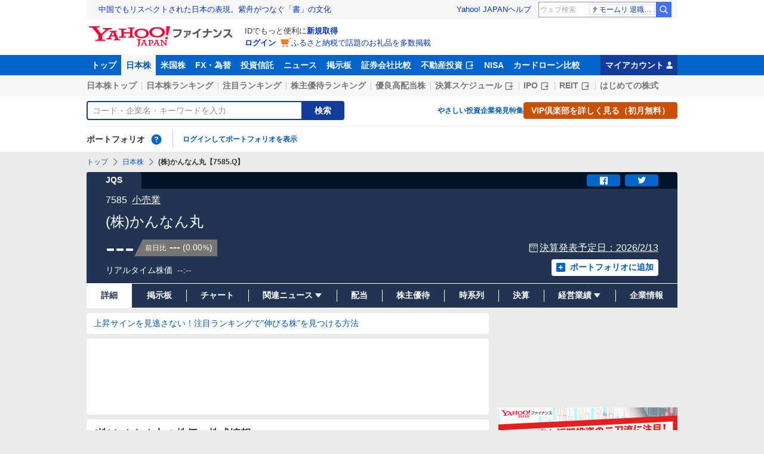

--- FILE ---
content_type: text/html; charset=utf-8
request_url: https://finance.yahoo.co.jp/quote/7585.Q
body_size: 31195
content:
<!DOCTYPE html>
<html lang="ja" prefix="og: http://ogp.me/ns# fb: http://ogp.me/ns/fb#">
  <head>
    <meta charset="utf-8">
    <title>(株)かんなん丸【7585】：株価・株式情報 - Yahoo!ファイナンス</title>
    <meta name="viewport" content="width=device-width,minimum-scale=1,initial-scale=1">
    <meta name="format-detection" content="telephone=no">
    <meta name="description" content="(株)かんなん丸【7585】の株価、チャート、最新の関連ニュース、掲示板、みんなの評価などをご覧いただけます。前日終値、高値、安値はもちろんのこと年初来高値/安値もご覧いただけます。Yahoo!ファイナンスでは株価速報、チャート、ランキング、ポートフォリオ、ニュース、掲示板など投資判断に役立つ情報を掲載しています。">
    <meta name="keywords" content="(株)かんなん丸,株価,株,株式,リアルタイム株価,掲示板,チャート,時系列,ニュース">
    <meta property="og:title" content="(株)かんなん丸【7585】：株価・株式情報 - Yahoo!ファイナンス">
    <meta property="og:type" content="website">
    <meta property="og:url" content="https://finance.yahoo.co.jp/quote/7585.Q">
    <meta property="og:image" content="https://s.yimg.jp/images/finance/common/image/ogp.png">
    <meta property="og:description" content="(株)かんなん丸【7585】の株価、チャート、最新の関連ニュース、掲示板、みんなの評価などをご覧いただけます。前日終値、高値、安値はもちろんのこと年初来高値/安値もご覧いただけます。Yahoo!ファイナンスでは株価速報、チャート、ランキング、ポートフォリオ、ニュース、掲示板など投資判断に役立つ情報を掲載しています。">
    <meta property="og:site_name" content="Yahoo!ファイナンス">
    <meta property="fb:app_id" content="464062600275671">
    
    <link rel="canonical" href="/quote/7585.Q" />
    
    <link rel="alternate" href="android-app://jp.co.yahoo.android.finance/yjfinance-appindexing/finance.yahoo.co.jp/quote/7585.Q" />
    <link rel="preload" href="https://s.yimg.jp/images/templa/mhd/v3/css/mhd-v3-patch-pc.css" as="style" />
      <link rel="stylesheet" href="https://s.yimg.jp/images/templa/mhd/v3/css/mhd-v3-patch-pc.css" />
      
      <script>
        YAHOO = window.YAHOO || {};
        YAHOO.JP = YAHOO.JP || {};
        YAHOO.JP.templa = YAHOO.JP.templa || {};
        YAHOO.JP.templa.MHD = YAHOO.JP.templa.MHD || {};
        YAHOO.JP.templa.MHD.param = {
          layout: {
            mode: 'pc',
          },
          loginDoneUrl: 'https://finance.yahoo.co.jp/quote/7585.Q',
          loginSrc: 'finance',
          pcHeader: {
            helpUrl: 'https://support.yahoo-net.jp/PccFinance/s/',
            serviceLogo: {
              alt: 'Yahoo!ファイナンス',
              src: 'https://s.yimg.jp/c/logo/f/2.0/finance_r_34_2x.png',
              url: 'https://finance.yahoo.co.jp'
            }
          },
          spHeader: {
            serviceLogo: {
              alt: 'Yahoo!ファイナンス',
              src: 'https://s.yimg.jp/c/logo/s/2.0/finance_r_22_2x.png',
              url: 'https://finance.yahoo.co.jp'
            },
            sidebar: {
              menuList: [{"title":"Yahoo!ファイナンス","fontSize":16,"lines":[{"columns":[{"title":"トップ","link":{"url":"https://finance.yahoo.co.jp"}}]}]},{"title":"購入","fontSize":16,"lines":[{"columns":[{"title":"VIP倶楽部","link":{"url":"https://finance.yahoo.co.jp/feature/promotion/vip/information/"}}]}]},{"title":"その他","fontSize":16,"lines":[{"columns":[{"title":"プライバシーポリシー","link":{"url":"https://www.lycorp.co.jp/ja/company/privacypolicy/"}}]},{"columns":[{"title":"プライバシーセンター","link":{"url":"https://privacy.lycorp.co.jp/ja/"}}]},{"columns":[{"title":"利用規約","link":{"url":"https://www.lycorp.co.jp/ja/company/terms/"}}]},{"columns":[{"title":"ステートメント","link":{"url":"https://www.lycorp.co.jp/ja/company/mediastatement/"}}]},{"columns":[{"title":"特商法の表示","link":{"url":"https://finance.yahoo.co.jp/feature/special/purchase/"}}]},{"columns":[{"title":"注記","link":{"url":"https://finance.yahoo.co.jp/feature/promotion/caution/"}}]},{"columns":[{"title":"ヘルプ・お問い合わせ","link":{"url":"https://support.yahoo-net.jp/SccFinance/s/"}}]}]}],
              footer: {
                texts: [
                  "JASRAC許諾番号：9008249113Y38200",
                  "©︎ LY Corporation"
                ]
              },
              zIndex: 5000001
            },
            notification: {
              zIndex: 5000001
            }
          }
        }
      </script>
      <script defer="defer" src="https://s.yimg.jp/images/templa/mhd/v3/js/mhd-v3-templa.js"></script>
      <script defer="defer" src="https://s.yimg.jp/images/templa/emg/v3/js/emg-v3-templa.js"></script>
    <link rel="preload" href="https://s.yimg.jp/c/logo/f/2.0/finance_r_34_2x.png" as="image">
    <link rel="preload" href="https://yads.c.yimg.jp/js/yads-async.js" as="script">
    <link rel="preload" href="https://finance-frontend-pc-dist.west.edge.storage-yahoo.jp/web-pc-stocks/e4710565/pc/js/vendor.js" as="script">
    <link rel="preload" href="https://finance-frontend-pc-dist.west.edge.storage-yahoo.jp/web-pc-stocks/e4710565/pc/js/stocksDetail.js" as="script">
    <link rel="preload" href="https://finance-frontend-pc-dist.west.edge.storage-yahoo.jp/web-pc-stocks/e4710565/pc/js/finance-chart.js" as="script"><link rel="preload" href="https://finance-frontend-pc-dist.west.edge.storage-yahoo.jp/web-pc-stocks/e4710565/pc/js/finance-echart.js" as="script">
    <link rel="dns-prefetch" href="https://s.yimg.jp">
    <link rel="dns-prefetch" href="https://ads.c.yimg.jp">
    <link href="https://s.yimg.jp/images/finance/css/reset/pc/v1.0.1.css" rel="stylesheet">
    <link href="https://finance-frontend-pc-dist.west.edge.storage-yahoo.jp/web-pc-stocks/e4710565/pc/css/ssr.css" rel="stylesheet">
    <link href="https://finance-frontend-pc-dist.west.edge.storage-yahoo.jp/web-pc-stocks/e4710565/pc/css/vendor.css" rel="stylesheet">
    <link href="https://finance-frontend-pc-dist.west.edge.storage-yahoo.jp/web-pc-stocks/e4710565/pc/css/stocksDetail.css" rel="stylesheet">
    
<script>
var TLDataContext = {
  ual: {
    pageview: {
      opttype: 'pc',
      content_id: '7585.Q',
      id_type: 'finance_brand_market',
      nopv: 'false',
      mtestid: '',
      ss_join_id: '',
      ss_join_id_type: ''
    }
  }
};
</script>

<script async src="https://s.yimg.jp/images/ds/managed/1/managed-ual.min.js?tk=037d370d-48b5-413a-bd15-ea3379d94efd&service=finance"></script>

    <script async src="https://yads.c.yimg.jp/js/yads-async.js"></script>
    <script type="application/ld+json">{"@context":"https://schema.org","@type":"WebSite","name":"Yahoo!ファイナンス - 株価・最新ニュース","description":"リアルタイム株価、最新ニュース、株式掲示板などを提供する、投資やマネーの総合情報サイトです。株価指数、外国為替相場、日本株、米国株など、投資判断に役立つ情報を掲載しています。","url":"https://finance.yahoo.co.jp/","publisher":{"@type":"Corporation","address":{"@type":"PostalAddress","addressLocality":"Tokyo","addressRegion":"JP","postalCode":"1028282","streetAddress":"東京都千代田区紀尾井町1番3号 東京ガーデンテラス紀尾井町 紀尾井タワー"},"logo":{"@type":"ImageObject","url":"https://s.yimg.jp/c/logo/f/2.0/finance_r_34_2x.png","width":"241","height":"34"}}}</script>
    <script async src="https://s.yimg.jp/images/ds/yas/ya-1.6.5.min.js"></script>
    <script async src="https://s.yimg.jp/images/webfe/yas/yarum-0.2.10.js"></script>
    <script>
      window.yacmds = window.yacmds || [];
      window.ya = window.ya || function(){yacmds.push(arguments)};
      ya('init', 'b0a4357966e34f9b81004a5c4fd26ce6', '9718acb5-cb4d-46e6-aa97-d27500ea00a4');
      ya('global', {dim1: "/stocks/quote/[code]"});
      ya('hit', 'pageview,webPerformance');

      window.addEventListener('yarum.ready', function (event) {
        var yarum = event.detail.yarum;
        yarum.cwv();
        yarum.speedindex();
      });
    </script>
  </head>
  <body>
    <div id="wrapper">
      
      <div id="templa">
        <div id="msthd"></div>
        <div id="emg-v3"></div>
      </div>
      <div id="root"><header><div class="ServiceHeader__3oma"><nav id="gnav" class="ServiceHeader__nav__vlUX target_modules"><div class="ServiceHeader__navInner__2Dny"><ul class="GlobalNav__CGuK ServiceHeader__globalNav__3ZIM"><li class="GlobalNav__item__7Xzj"><a href="https://finance.yahoo.co.jp" class="GlobalNav__link__27pJ" data-cl-params="_cl_link:top;_cl_position:0">トップ</a></li><li class="GlobalNav__item__7Xzj"><a href="https://finance.yahoo.co.jp/stocks" class="GlobalNav__link__27pJ GlobalNav__link--current__1Ev3" data-cl-params="_cl_link:stock;_cl_position:0">日本株</a></li><li class="GlobalNav__item__7Xzj"><a href="https://finance.yahoo.co.jp/stocks/us" class="GlobalNav__link__27pJ" data-cl-params="_cl_link:stockus;_cl_position:0">米国株</a></li><li class="GlobalNav__item__7Xzj"><a href="https://finance.yahoo.co.jp/fx/" class="GlobalNav__link__27pJ" data-cl-params="_cl_link:fx;_cl_position:0">FX・為替</a></li><li class="GlobalNav__item__7Xzj"><a href="https://finance.yahoo.co.jp/funds" class="GlobalNav__link__27pJ" data-cl-params="_cl_link:fund;_cl_position:0">投資信託</a></li><li class="GlobalNav__item__7Xzj"><a href="https://finance.yahoo.co.jp/news" class="GlobalNav__link__27pJ" data-cl-params="_cl_link:news;_cl_position:0">ニュース</a></li><li class="GlobalNav__item__7Xzj"><a href="https://finance.yahoo.co.jp/cm" class="GlobalNav__link__27pJ" data-cl-params="_cl_link:bbs;_cl_position:0">掲示板</a></li><li class="GlobalNav__item__7Xzj"><a href="https://finance.yahoo.co.jp/brokers-hikaku?channel=y_internal&amp;srv=finance_pc_navi" class="GlobalNav__link__27pJ" data-cl-params="_cl_link:brokers;_cl_position:0">証券会社比較</a></li><li class="GlobalNav__item__7Xzj"><a class="ExternalLink__1HZF GlobalNav__link__27pJ" href="https://www.rakumachi.jp/?uiaid=yfn" target="_blank" data-cl-params="_cl_link:rakumaci;_cl_position:0">不動産投資<span class="MonoIcon__1OlV MonoIcon--linkExternal__1OUZ ExternalLink__icon__16BL" aria-hidden="true"></span></a></li><li class="GlobalNav__item__7Xzj"><a href="https://finance.yahoo.co.jp/nisa/" class="GlobalNav__link__27pJ" data-cl-params="_cl_link:nisa;_cl_position:0">NISA</a></li><li class="GlobalNav__item__7Xzj"><a href="https://finance.yahoo.co.jp/card-loan?channel=y_internal&amp;srv=finance_pc_navi" class="GlobalNav__link__27pJ" data-cl-params="_cl_link:cardloan;_cl_position:0">カードローン比較</a></li></ul><a href="https://finance.yahoo.co.jp/my" class="ServiceHeader__myAccountLink__2mi8" data-cl-params="_cl_link:my;_cl_position:0" rel="nofollow">マイアカウント<span class="MonoIcon__1OlV MonoIcon--user__2WuY ServiceHeader__myAccountIcon__2_Nz" aria-hidden="true"></span></a></div></nav><div class="ServiceHeader__inner__1MgE"><div class="ServiceHeader__subNavWrapper__2lUP"><ul id="gnav_sub" class="SubNav__1by9 ServiceHeader__subNav__z__7"><li class="SubNav__item__2q0d"><a href="https://finance.yahoo.co.jp/stocks/" class="SubNav__link__3TNk" data-cl-params="_cl_link:sktop;_cl_position:0">日本株トップ</a></li><li class="SubNav__item__2q0d"><a href="https://finance.yahoo.co.jp/stocks/ranking/up" class="SubNav__link__3TNk" data-cl-params="_cl_link:skrank;_cl_position:0">日本株ランキング</a></li><li class="SubNav__item__2q0d"><a href="https://finance.yahoo.co.jp/stocks/ranking/hot" class="SubNav__link__3TNk" data-cl-params="_cl_link:hot;_cl_position:0">注目ランキング</a></li><li class="SubNav__item__2q0d"><a href="https://finance.yahoo.co.jp/stocks/incentive/popular-ranking" class="SubNav__link__3TNk" data-cl-params="_cl_link:incerank;_cl_position:0">株主優待ランキング</a></li><li class="SubNav__item__2q0d"><a href="https://finance.yahoo.co.jp/stocks/screening/highdividend" class="SubNav__link__3TNk" data-cl-params="_cl_link:skdivid;_cl_position:0">優良高配当株</a></li><li class="SubNav__item__2q0d"><a class="ExternalLink__1HZF SubNav__link__3TNk" href="https://kabuyoho.ifis.co.jp/index.php?id=100" target="_blank" data-cl-params="_cl_link:skschedl;_cl_position:0">決算スケジュール<span class="MonoIcon__1OlV MonoIcon--linkExternal__1OUZ ExternalLink__icon__16BL" aria-hidden="true"></span></a></li><li class="SubNav__item__2q0d"><a class="ExternalLink__1HZF SubNav__link__3TNk" href="https://www.traders.co.jp/ipo/" target="_blank" data-cl-params="_cl_link:skipo;_cl_position:0">IPO<span class="MonoIcon__1OlV MonoIcon--linkExternal__1OUZ ExternalLink__icon__16BL" aria-hidden="true"></span></a></li><li class="SubNav__item__2q0d"><a class="ExternalLink__1HZF SubNav__link__3TNk" href="http://yahoo.japan-reit.com/" target="_blank" data-cl-params="_cl_link:skreit;_cl_position:0">REIT<span class="MonoIcon__1OlV MonoIcon--linkExternal__1OUZ ExternalLink__icon__16BL" aria-hidden="true"></span></a></li><li class="SubNav__item__2q0d"><a href="https://finance.yahoo.co.jp/nisa/article/detail/046" class="SubNav__link__3TNk" data-cl-params="_cl_link:stkbegin;_cl_position:0">はじめての株式</a></li></ul></div><div id="search" class="SearchNav__1RqW ServiceHeader__search__3ThV"><form class="SearchForm__1_cw SearchNav__search__f6V2" action="https://finance.yahoo.co.jp/search/" autoComplete="off" method="get"><input type="search" placeholder="コード・企業名・キーワードを入力" name="query" aria-label="検索" class="SearchForm__textField__2baW SearchNav__searchTextField__2Q5P" value=""/><button class="SearchForm__button__UYGP SearchNav__searchButton__38OM"><span class="SearchForm__buttonText__121q">検索</span></button></form><ul class="SearchNav__navList__2wUz"><li class="SearchNav__nav__1Ng1"><a href="https://finance.yahoo.co.jp/nisa/article/start-investing" data-cl-params="_cl_link:contents;_cl_position:1">やさしい投資</a></li><li class="SearchNav__nav__1Ng1"><a href="https://finance.yahoo.co.jp/feature/special" data-cl-params="_cl_link:contents;_cl_position:2">企業発見特集</a></li><li class="SearchNav__nav__1Ng1"><a class="Button__27Fk Button--small__3-x- Button--ffff__215E" href="https://finance.yahoo.co.jp/feature/promotion/vip/information" data-cl-params="_cl_link:contents;_cl_position:3"><span class="Button__main__jgD6 SearchNav__buttonText__3GaV"><span class="Button__text__28x0">VIP倶楽部を詳しく見る（初月無料）</span></span></a></li></ul></div><section id="pf" class="PortfolioNav__r1Kj ServiceHeader__portfolio__3jIr"><header class="PortfolioNav__header__1P6X"><h2 class="Heading__2IiV">ポートフォリオ</h2><div class="Popup__34dI Tooltip__2WSl Tooltip--top__2zf0 PortfolioNav__help__34XO"><a href="https://finance.yahoo.co.jp/feature/promotion/portfolio/index.html" aria-label="ポートフォリオとは？" data-cl-params="_cl_link:pr;_cl_position:0" class="PortfolioNav__helpLink__1-Cv" tabindex="0"><span class="MonoIcon__1OlV MonoIcon--questionCircle__3K7R PortfolioNav__helpIcon__3chR" aria-hidden="true"></span></a></div></header><div class="PortfolioNav__main__2Jc0"><p class="PortfolioNav__login__3XIh"><a href="https://login.yahoo.co.jp/config/login?.src=finance&amp;.done=https%3A%2F%2Ffinance.yahoo.co.jp%2Fquote%2F7585.Q" data-cl-params="_cl_link:login;_cl_position:0">ログインしてポートフォリオを表示</a></p></div></section></div></div></header><main class="StocksContents__2Wu8"><noscript><div class="Frozen__6Py7"><div class="JsDisabled__rD5m"><div class="Apology__cpKU Apology--warning__QPp_"><span class="MonoIcon__1OlV MonoIcon--warning__24ei Apology__icon__ErPg" aria-hidden="true"></span><p>現在 JavaScriptが無効 になっています。<br/>Yahoo!ファイナンスのすべての機能を利用するためには、JavaScriptの設定を有効にしてください。<br/>JavaScriptの設定を変更する方法は<a href="https://support.yahoo-net.jp/noscript">こちら</a>。</p></div></div></div></noscript><div class="Frozen__6Py7"><script type="application/ld+json">{"@context":"https://schema.org","name":"パンくずリスト","@type":"BreadcrumbList","itemListElement":[{"@type":"ListItem","position":1,"name":"トップ","item":"https://finance.yahoo.co.jp"},{"@type":"ListItem","position":2,"name":"日本株","item":"https://finance.yahoo.co.jp/stocks/"},{"@type":"ListItem","position":3,"name":"(株)かんなん丸【7585.Q】"}]}</script><div class="Breadcrumb__1wY6"><ul class="Breadcrumb__items__1bx0"><li class="Breadcrumb__item__eKMt"><a href="https://finance.yahoo.co.jp" class="Breadcrumb__link__3CeT">トップ</a></li><li class="Breadcrumb__item__eKMt"><span class="MonoIcon__1OlV MonoIcon--arrowRight__1Tos Breadcrumb__icon__Fg6V" aria-hidden="true"></span><a href="https://finance.yahoo.co.jp/stocks/" class="Breadcrumb__link__3CeT">日本株</a></li><li class="Breadcrumb__item__eKMt"><span class="MonoIcon__1OlV MonoIcon--arrowRight__1Tos Breadcrumb__icon__Fg6V" aria-hidden="true"></span><span class="Breadcrumb__current__2BzI">(株)かんなん丸【7585.Q】</span></li></ul></div><section class="PriceBoard__1zZr StocksContents__priceBoard__2l2s"><div class="PriceBoardMenu__3fnA PriceBoard__menu__ISpY"><span class="PriceBoardMenu__label__3sg2">JQS</span><div class="PriceBoardMenu__actions__nVbE"><div id="snsbtn" class="PriceBoardMenu__actionsInner__1Zwe target_modules"><a href="#" target="_blank" rel="noopener noreferrer" aria-label="シェア" class="SnsButton__3dMJ SnsButton--rectangle__2qpg PriceBoardMenu__snsButton__3i1Y" data-cl-params="_cl_link:facebook;_cl_position:0"><span class="MonoIcon__1OlV MonoIcon--facebook__2EnM" aria-hidden="true"></span></a><a href="#" target="_blank" rel="noopener noreferrer" aria-label="ツイート" class="SnsButton__3dMJ SnsButton--rectangle__2qpg PriceBoardMenu__snsButton__3i1Y" data-cl-params="_cl_link:twitter;_cl_position:0"><span class="MonoIcon__1OlV MonoIcon--twitter__3vDF" aria-hidden="true"></span></a></div></div></div><div class="PriceBoard__main__1liM"><header class="PriceBoard__header__2Wi4"><div class="PriceBoard__nameBlock__3rFf"><h2 class="PriceBoard__name__166W">(株)かんなん丸</h2></div></header><div id="industry" class="PriceBoard__mainHeader__3MRw target_modules"><span class="PriceBoard__code__SnMF">7585</span><a href="https://finance.yahoo.co.jp/search/qi/?ids=6100" class="PriceBoard__industryName__3vYM PriceBoard__industryName--link__Ahtz" data-cl-params="_cl_link:_;_cl_position:0">小売業</a></div><div class="PriceBoard__priceInformation__78Tl"><div class="PriceBoard__priceBlock__1PmX"><span class="StyledNumber__1fof StyledNumber--vertical__2aoh PriceBoard__price__1V0k"><span class="StyledNumber__item__1-yu"><span class="StyledNumber__value__3rXW">---</span></span></span><div class="PriceChangeLabel__2Kf0 PriceChangeLabel--gray__1DrY"><dl class="PriceChangeLabel__definition__3Jdj"><dt class="PriceChangeLabel__term__3H4k">前日比</dt><dd class="PriceChangeLabel__description__a5Lp"><span class="StyledNumber__1fof StyledNumber--horizontal__HwH8 PriceChangeLabel__prices__30Ey"><span class="StyledNumber__item__1-yu StyledNumber__item--empty__X07R PriceChangeLabel__primary__Y_ut"><span class="StyledNumber__value__3rXW">---</span></span><span class="StyledNumber__item__1-yu StyledNumber__item--secondary__RTJc StyledNumber__item--small__2hJE PriceChangeLabel__secondary__3BXI"><span class="StyledNumber__punctuation__3pWV">(</span><span class="StyledNumber__value__3rXW">0.00</span><span class="StyledNumber__suffix__2SD5">%</span><span class="StyledNumber__punctuation__3pWV">)</span></span></span></dd></dl></div></div><div class="PriceBoard__mainFooter__16pO"><ul class="PriceBoard__times__3vyU"><li class="PriceBoard__time__3ixW">リアルタイム株価</li><li class="PriceBoard__time__3ixW"><time>--:--</time></li></ul></div><div class="PriceBoard__rightContents__3abw"><p id="schdl" class="PriceBoard__pressReleaseSchedule__3Mpt target_modules"><span class="MonoIcon__1OlV MonoIcon--calendar__30Hh PriceBoard__pressReleaseScheduleIcon__29Wv" aria-hidden="true"></span><a href="/quote/7585.Q/financials" class="PriceBoard__pressReleaseLink__3-hC" data-cl-params="_cl_link:_;_cl_position:0">決算発表予定日：<!-- -->2026/2/13</a></p><div class="AddPortfolio__3QPV PriceBoard__portfolio__3UlU" id="add_pf"><a class="Button__27Fk Button--small__3-x- Button--pp__2Tfw" href="https://finance.yahoo.co.jp/portfolio/create?add=7585.Q" data-cl-params="_cl_link:login;_cl_position:0"><span class="Button__main__jgD6"><span class="MonoIcon__1OlV MonoIcon--addBox__1pGS Button__icon__22SQ" aria-hidden="true"></span><span class="Button__text__28x0">ポートフォリオに追加</span></span></a></div></div></div></div><ul id="stk_info" class="PriceBoardNav__21TI"><li class="PriceBoardNav__item__3sZD PriceBoardNav__item--current__1F7q PriceBoardNav__item--evenly__3FdM"><span class="PriceBoardNav__title__3Ebq PriceBoardNav__title--current__qxJc">詳細</span></li><li class="PriceBoardNav__item__3sZD PriceBoardNav__item--evenly__3FdM"><a href="/quote/7585.Q/forum" class="PriceBoardNav__link__2nOs" data-cl-params="_cl_link:forum;_cl_position:0"><span class="PriceBoardNav__title__3Ebq">掲示板</span></a></li><li class="PriceBoardNav__item__3sZD PriceBoardNav__item--evenly__3FdM"><a href="/quote/7585.Q/chart" class="PriceBoardNav__link__2nOs" data-cl-params="_cl_link:chart;_cl_position:0"><span class="PriceBoardNav__title__3Ebq">チャート</span></a></li><li class="PriceBoardNav__item__3sZD PriceBoardNav__item--evenly__3FdM"><div class="PriceBoardNav__subNavParent__1k7b" aria-expanded="false"><button type="button" class="PriceBoardNav__subNavButton__I0zy"><span class="PriceBoardNav__title__3Ebq">関連ニュース</span><span class="MonoIcon__1OlV MonoIcon--arrowDownDrop__1QgH PriceBoardNav__subNavIcon__M6s1" aria-hidden="true"></span></button><ul class="PriceBoardNav__subNav__3xJu"><li class="PriceBoardNav__subNavItem__2IJf"><a href="/quote/7585.Q/news" class="PriceBoardNav__subNavLink__1SkJ" data-cl-params="_cl_link:news;_cl_position:0"><span class="PriceBoardNav__title__3Ebq">ニュース</span></a></li><li class="PriceBoardNav__subNavItem__2IJf"><a href="/quote/7585.Q/post" class="PriceBoardNav__subNavLink__1SkJ" data-cl-params="_cl_link:stkpst;_cl_position:0"><span class="PriceBoardNav__title__3Ebq">株つぶやき</span></a></li><li class="PriceBoardNav__subNavItem__2IJf"><a href="/quote/7585.Q/disclosure" class="PriceBoardNav__subNavLink__1SkJ" data-cl-params="_cl_link:disclose;_cl_position:0"><span class="PriceBoardNav__title__3Ebq">適時開示</span></a></li></ul></div></li><li class="PriceBoardNav__item__3sZD PriceBoardNav__item--evenly__3FdM"><a href="/quote/7585.Q/dividend" class="PriceBoardNav__link__2nOs" data-cl-params="_cl_link:dividend;_cl_position:0"><span class="PriceBoardNav__title__3Ebq">配当</span></a></li><li class="PriceBoardNav__item__3sZD PriceBoardNav__item--evenly__3FdM"><a href="/quote/7585.Q/incentive" class="PriceBoardNav__link__2nOs" data-cl-params="_cl_link:incentiv;_cl_position:0"><span class="PriceBoardNav__title__3Ebq">株主優待</span></a></li><li class="PriceBoardNav__item__3sZD PriceBoardNav__item--evenly__3FdM"><a href="/quote/7585.Q/history" class="PriceBoardNav__link__2nOs" data-cl-params="_cl_link:histry;_cl_position:0"><span class="PriceBoardNav__title__3Ebq">時系列</span></a></li><li class="PriceBoardNav__item__3sZD PriceBoardNav__item--evenly__3FdM"><a href="/quote/7585.Q/financials" class="PriceBoardNav__link__2nOs" data-cl-params="_cl_link:fincials;_cl_position:0"><span class="PriceBoardNav__title__3Ebq">決算</span></a></li><li class="PriceBoardNav__item__3sZD PriceBoardNav__item--evenly__3FdM"><div class="PriceBoardNav__subNavParent__1k7b" aria-expanded="false"><button type="button" class="PriceBoardNav__subNavButton__I0zy"><span class="PriceBoardNav__title__3Ebq">経営業績</span><span class="MonoIcon__1OlV MonoIcon--arrowDownDrop__1QgH PriceBoardNav__subNavIcon__M6s1" aria-hidden="true"></span></button><ul class="PriceBoardNav__subNav__3xJu"><li class="PriceBoardNav__subNavItem__2IJf"><a href="/quote/7585.Q/performance" class="PriceBoardNav__subNavLink__1SkJ" data-cl-params="_cl_link:annual;_cl_position:0"><span class="PriceBoardNav__title__3Ebq">業績</span></a></li><li class="PriceBoardNav__subNavItem__2IJf"><a class="ExternalLink__1HZF PriceBoardNav__subNavLink__1SkJ" href="https://kabuyoho.ifis.co.jp/index.php?id=100&amp;action=tp1&amp;sa=report&amp;bcode=7585" target="_blank" rel="nofollow noopener" data-cl-params="_cl_link:ifis;_cl_position:0"><span class="PriceBoardNav__title__3Ebq">株予報</span><span class="MonoIcon__1OlV MonoIcon--linkExternal__1OUZ ExternalLink__icon__16BL" aria-hidden="true"></span></a></li></ul></div></li><li class="PriceBoardNav__item__3sZD PriceBoardNav__item--evenly__3FdM"><a href="/quote/7585.Q/profile" class="PriceBoardNav__link__2nOs" data-cl-params="_cl_link:profile;_cl_position:0"><span class="PriceBoardNav__title__3Ebq">企業情報</span></a></li></ul></section><div class="Column__rMa8"><div class="Column__main__XuqD"><section id="pr_main1" class="ServiceInformation__2nk4"><div class="Card__1Idt ServiceInformation__card__22wP"><div class="ServiceInformation__inner__2mta"><ul class="ServiceInformation__textItems__1m5H"><li class="ServiceInformation__textItem__2BBo"><a class="ServiceInformation__text__1kia" href="https://finance.yahoo.co.jp/feature/information/archives/260129.html" data-ylk="slk:bz_pc_stk_det_rank;pos:1" data-cl-params="_cl_link:bz_pc_stk_det_rank;_cl_position:1">上昇サインを見逃さない！注目ランキングで&quot;伸びる株&quot;を見つける方法</a></li></ul></div></div></section><div class="YDN__NRqd YDN--mainTop__2kHC"><div class="Card__1Idt"><div class="YDN__inner__f7Yl"><div id="ad_11279_712834" class="Ad__aTTB"></div></div></div></div><div class="Card__1Idt StocksContents__group__1eM3"><div class="ContentsHeader__1RW0 StocksContents__contentsHeader__2gg6"><div class="Card__1Idt"><header class="BasicHeader__1NKh"><div class="BasicHeader__main__3TEH"><h1 class="Heading__2IiV BasicHeader__heading__1iM_">(株)かんなん丸の株価・株式情報</h1></div></header></div></div><div id="detail" class="StocksContents__grid__3gfV StocksContents__grid--detailMainTop__2cwm"><section class="StocksEtfReitDataList__2FGO StocksContents__stocksEtfReitDataList__1cK2"><div class="Card__1Idt StocksContents__card__r1zY"><header><h2 class="Heading__2IiV Heading--invisible__2WPu">株価詳細値</h2></header><ul><li><dl class="DataListItem__38iJ DataListItem--large__3Quz"><dt class="DataListItem__term__30Fb"><span class="DataListItem__name__3RQJ">前日終値</span><div class="DictionaryTip__6BST DataListItem__dictionary__2eGa"><div class="Popup__34dI Tooltip__2WSl Tooltip--right__2ywh"><a href="https://finance.yahoo.co.jp/feature/special/dictionary/" class="DictionaryTip__trigger__2mXx" data-cl-params="_cl_link:dic_word;_cl_position:1" data-nofollow="on" data-cl-nofollow="on" tabindex="0">用語</a></div></div></dt><dd class="DataListItem__description__1m_1"><span class="StyledNumber__1fof StyledNumber--vertical__2aoh DataListItem__number__1DMR"><span class="StyledNumber__item__1-yu"><span class="StyledNumber__value__3rXW DataListItem__value__11kV">1,436</span></span></span><span class="DataListItem__date___6wH">(<!-- -->07/12<!-- -->)</span></dd></dl></li><li><dl class="DataListItem__38iJ DataListItem--large__3Quz"><dt class="DataListItem__term__30Fb"><span class="DataListItem__name__3RQJ">始値</span><span class="MonoIcon__1OlV MonoIcon--time__2lh3 DataListItem__time__3kpn" aria-hidden="true"></span><div class="DictionaryTip__6BST DataListItem__dictionary__2eGa"><div class="Popup__34dI Tooltip__2WSl Tooltip--right__2ywh"><a href="https://finance.yahoo.co.jp/feature/special/dictionary/" class="DictionaryTip__trigger__2mXx" data-cl-params="_cl_link:dic_word;_cl_position:2" data-nofollow="on" data-cl-nofollow="on" tabindex="0">用語</a></div></div></dt><dd class="DataListItem__description__1m_1"><span class="StyledNumber__1fof StyledNumber--vertical__2aoh DataListItem__number__1DMR"><span class="StyledNumber__item__1-yu StyledNumber__item--empty__X07R"><span class="StyledNumber__value__3rXW DataListItem__value__11kV">---</span></span></span><span class="DataListItem__date___6wH">(<!-- -->--:--<!-- -->)</span></dd></dl></li><li><dl class="DataListItem__38iJ DataListItem--large__3Quz"><dt class="DataListItem__term__30Fb"><span class="DataListItem__name__3RQJ">高値</span><span class="MonoIcon__1OlV MonoIcon--time__2lh3 DataListItem__time__3kpn" aria-hidden="true"></span><div class="DictionaryTip__6BST DataListItem__dictionary__2eGa"><div class="Popup__34dI Tooltip__2WSl Tooltip--right__2ywh"><a href="https://finance.yahoo.co.jp/feature/special/dictionary/" class="DictionaryTip__trigger__2mXx" data-cl-params="_cl_link:dic_word;_cl_position:3" data-nofollow="on" data-cl-nofollow="on" tabindex="0">用語</a></div></div></dt><dd class="DataListItem__description__1m_1"><span class="StyledNumber__1fof StyledNumber--vertical__2aoh DataListItem__number__1DMR"><span class="StyledNumber__item__1-yu StyledNumber__item--empty__X07R"><span class="StyledNumber__value__3rXW DataListItem__value__11kV">---</span></span></span><span class="DataListItem__date___6wH">(<!-- -->--:--<!-- -->)</span></dd></dl></li><li><dl class="DataListItem__38iJ DataListItem--large__3Quz"><dt class="DataListItem__term__30Fb"><span class="DataListItem__name__3RQJ">安値</span><span class="MonoIcon__1OlV MonoIcon--time__2lh3 DataListItem__time__3kpn" aria-hidden="true"></span><div class="DictionaryTip__6BST DataListItem__dictionary__2eGa"><div class="Popup__34dI Tooltip__2WSl Tooltip--right__2ywh"><a href="https://finance.yahoo.co.jp/feature/special/dictionary/" class="DictionaryTip__trigger__2mXx" data-cl-params="_cl_link:dic_word;_cl_position:4" data-nofollow="on" data-cl-nofollow="on" tabindex="0">用語</a></div></div></dt><dd class="DataListItem__description__1m_1"><span class="StyledNumber__1fof StyledNumber--vertical__2aoh DataListItem__number__1DMR"><span class="StyledNumber__item__1-yu StyledNumber__item--empty__X07R"><span class="StyledNumber__value__3rXW DataListItem__value__11kV">---</span></span></span><span class="DataListItem__date___6wH">(<!-- -->--:--<!-- -->)</span></dd></dl></li><li><dl class="DataListItem__38iJ DataListItem--large__3Quz"><dt class="DataListItem__term__30Fb"><span class="DataListItem__name__3RQJ">出来高</span><div class="DictionaryTip__6BST DataListItem__dictionary__2eGa"><div class="Popup__34dI Tooltip__2WSl Tooltip--right__2ywh"><a href="https://finance.yahoo.co.jp/feature/special/dictionary/" class="DictionaryTip__trigger__2mXx" data-cl-params="_cl_link:dic_word;_cl_position:5" data-nofollow="on" data-cl-nofollow="on" tabindex="0">用語</a></div></div></dt><dd class="DataListItem__description__1m_1"><span class="StyledNumber__1fof StyledNumber--vertical__2aoh DataListItem__number__1DMR"><span class="StyledNumber__item__1-yu StyledNumber__item--empty__X07R"><span class="StyledNumber__value__3rXW DataListItem__value__11kV">---</span></span></span><span class="DataListItem__date___6wH">(<!-- -->--:--<!-- -->)</span></dd></dl></li><li><dl class="DataListItem__38iJ DataListItem--large__3Quz"><dt class="DataListItem__term__30Fb"><span class="DataListItem__name__3RQJ">売買代金</span><div class="DictionaryTip__6BST DataListItem__dictionary__2eGa"><div class="Popup__34dI Tooltip__2WSl Tooltip--right__2ywh"><a href="https://finance.yahoo.co.jp/feature/special/dictionary/" class="DictionaryTip__trigger__2mXx" data-cl-params="_cl_link:dic_word;_cl_position:6" data-nofollow="on" data-cl-nofollow="on" tabindex="0">用語</a></div></div></dt><dd class="DataListItem__description__1m_1"><span class="StyledNumber__1fof StyledNumber--vertical__2aoh DataListItem__number__1DMR"><span class="StyledNumber__item__1-yu StyledNumber__item--empty__X07R"><span class="StyledNumber__value__3rXW DataListItem__value__11kV">---</span></span></span><span class="DataListItem__date___6wH">(<!-- -->--:--<!-- -->)</span></dd></dl></li><li><dl class="DataListItem__38iJ DataListItem--large__3Quz"><dt class="DataListItem__term__30Fb"><span class="DataListItem__name__3RQJ">値幅制限</span><div class="DictionaryTip__6BST DataListItem__dictionary__2eGa"><div class="Popup__34dI Tooltip__2WSl Tooltip--right__2ywh"><a href="https://finance.yahoo.co.jp/feature/special/dictionary/" class="DictionaryTip__trigger__2mXx" data-cl-params="_cl_link:dic_word;_cl_position:7" data-nofollow="on" data-cl-nofollow="on" tabindex="0">用語</a></div></div></dt><dd class="DataListItem__description__1m_1"><span class="StyledNumber__1fof StyledNumber--vertical__2aoh DataListItem__number__1DMR"><span class="StyledNumber__item__1-yu StyledNumber__item--empty__X07R"><span class="StyledNumber__value__3rXW DataListItem__value__11kV">---</span></span></span><span class="DataListItem__date___6wH">(<!-- -->--/--<!-- -->)</span></dd></dl></li></ul><p class="StocksEtfReitDataList__note__1ILs"><span class="MonoIcon__1OlV MonoIcon--time__2lh3 StocksEtfReitDataList__icon__3A8t" aria-hidden="true"></span>リアルタイムで表示</p><p><a class="Button__27Fk Button--xSmall__1Apu Button--mf__16Hb StocksEtfReitDataList__button__-uhK" href="https://finance.yahoo.co.jp/brokers-hikaku/ranking/stock-commission-securities?channel=y_internal&amp;srv=finance_pc_stocksdetail" data-cl-params="_cl_link:commissn;_cl_position:0"><span class="Button__main__jgD6"><span class="Button__text__28x0">手数料の安い証券会社をランキングで比較</span></span></a></p></div></section><section class="DetailChart__rNs4 StocksContents__detailChart__1mAK"><div class="Card__1Idt StocksContents__card__r1zY"><header><h2 class="Heading__2IiV Heading--invisible__2WPu">株価チャート</h2></header><div class="ChartTab__2gGJ"><div class="Tabs__2k3l ChartTab__tabs__Lrze"><div role="tablist" class="Tabs__tabList__uf9T ChartTab__tabList__Wepu"><button type="button" role="tab" tabindex="-1" id="DetailChart__tab--0" aria-selected="false" aria-disabled="false" aria-controls="DetailChart__panel--0" class="Tabs__tab__1t2z ChartTab__tab__3hIz" data-ylk="slk:day;pos:0">1日</button><button type="button" role="tab" tabindex="-1" id="DetailChart__tab--1" aria-selected="false" aria-disabled="false" aria-controls="DetailChart__panel--1" class="Tabs__tab__1t2z ChartTab__tab__3hIz" data-ylk="slk:week;pos:0">1週</button><button type="button" role="tab" tabindex="-1" id="DetailChart__tab--2" aria-selected="false" aria-disabled="false" aria-controls="DetailChart__panel--2" class="Tabs__tab__1t2z ChartTab__tab__3hIz" data-ylk="slk:month;pos:0">1カ月</button><button type="button" role="tab" tabindex="0" id="DetailChart__tab--3" aria-selected="true" aria-disabled="true" aria-controls="DetailChart__panel--3" class="Tabs__tab__1t2z Tabs__tab--disabled__2Xw8 ChartTab__tab--selected__15At ChartTab__tab__3hIz" data-ylk="slk:6months;pos:0">6カ月</button><button type="button" role="tab" tabindex="-1" id="DetailChart__tab--4" aria-selected="false" aria-disabled="false" aria-controls="DetailChart__panel--4" class="Tabs__tab__1t2z ChartTab__tab__3hIz" data-ylk="slk:year;pos:0">1年</button><button type="button" role="tab" tabindex="-1" id="DetailChart__tab--5" aria-selected="false" aria-disabled="false" aria-controls="DetailChart__panel--5" class="Tabs__tab__1t2z ChartTab__tab__3hIz" data-ylk="slk:2year;pos:0">2年</button></div><div class="Tabs__panelList__2dAX ChartTab__panelList__1abm"><div role="tabpanel" id="DetailChart__panel--0" aria-labelledby="DetailChart__tab--0" class="Tabs__panel__2xTZ Tabs__panel--exited__1YKU" style="transition-duration:0s;max-height:"><div aria-hidden="true"><a class="ChartTab__chartLink__3nMs" href="/quote/7585.Q/chart?trm=1d" data-ylk="slk:chartimg;pos:0" data-cl-params="_cl_link:chartimg;_cl_position:0" aria-label="チャートの画像"><div id="DetailChart__img--1d"></div></a></div></div><div role="tabpanel" id="DetailChart__panel--1" aria-labelledby="DetailChart__tab--1" class="Tabs__panel__2xTZ Tabs__panel--exited__1YKU" style="transition-duration:0s;max-height:"><div aria-hidden="true"><a class="ChartTab__chartLink__3nMs" href="/quote/7585.Q/chart?trm=1w" data-ylk="slk:chartimg;pos:0" data-cl-params="_cl_link:chartimg;_cl_position:0" aria-label="チャートの画像"><div id="DetailChart__img--1w"></div></a></div></div><div role="tabpanel" id="DetailChart__panel--2" aria-labelledby="DetailChart__tab--2" class="Tabs__panel__2xTZ Tabs__panel--exited__1YKU" style="transition-duration:0s;max-height:"><div aria-hidden="true"><a class="ChartTab__chartLink__3nMs" href="/quote/7585.Q/chart?trm=1m" data-ylk="slk:chartimg;pos:0" data-cl-params="_cl_link:chartimg;_cl_position:0" aria-label="チャートの画像"><div id="DetailChart__img--1m"></div></a></div></div><div role="tabpanel" id="DetailChart__panel--3" aria-labelledby="DetailChart__tab--3" class="Tabs__panel__2xTZ Tabs__panel--exited__1YKU" style="transition-duration:0s;max-height:"><div aria-hidden="false"><a class="ChartTab__chartLink__3nMs" href="/quote/7585.Q/chart?trm=6m" data-ylk="slk:chartimg;pos:0" data-cl-params="_cl_link:chartimg;_cl_position:0" aria-label="チャートの画像"><div id="DetailChart__img--6m"></div></a></div></div><div role="tabpanel" id="DetailChart__panel--4" aria-labelledby="DetailChart__tab--4" class="Tabs__panel__2xTZ Tabs__panel--exited__1YKU" style="transition-duration:0s;max-height:"><div aria-hidden="true"><a class="ChartTab__chartLink__3nMs" href="/quote/7585.Q/chart?trm=1y" data-ylk="slk:chartimg;pos:0" data-cl-params="_cl_link:chartimg;_cl_position:0" aria-label="チャートの画像"><div id="DetailChart__img--1y"></div></a></div></div><div role="tabpanel" id="DetailChart__panel--5" aria-labelledby="DetailChart__tab--5" class="Tabs__panel__2xTZ Tabs__panel--exited__1YKU" style="transition-duration:0s;max-height:"><div aria-hidden="true"><a class="ChartTab__chartLink__3nMs" href="/quote/7585.Q/chart?trm=2y" data-ylk="slk:chartimg;pos:0" data-cl-params="_cl_link:chartimg;_cl_position:0" aria-label="チャートの画像"><div id="DetailChart__img--2y"></div></a></div></div></div></div><a class="Button__27Fk Button--small__3-x- Button--mp__MSGI ChartTab__saveButton__32Bg" href="https://login.yahoo.co.jp/config/login?.src=finance&amp;.done=https%3A%2F%2Ffinance.yahoo.co.jp%2Fquote%2F7585.Q" data-ylk="slk:login;pos:0" data-cl-params="_cl_link:login;_cl_position:0"><span class="Button__main__jgD6"><span class="Button__text__28x0">期間を保存</span></span></a></div></div></section></div><div class="StocksContents__grid__3gfV StocksContents__grid--detailMainMiddle__3hJ5"><section id="board" class="StockBoard__1Ziy StocksContents__stockBoard__y30a"><div class="Card__1Idt StocksContents__card__r1zY"><header class="BasicHeader__1NKh"><div class="BasicHeader__main__3TEH"><h2 class="Heading__2IiV BasicHeader__heading__1iM_">板気配</h2><div class="DictionaryTip__6BST BasicHeader__dictionary__3Bo2"><div class="Popup__34dI Tooltip__2WSl Tooltip--right__2ywh"><a href="https://finance.yahoo.co.jp/feature/special/dictionary/" class="DictionaryTip__trigger__2mXx" data-nofollow="on" data-cl-nofollow="on" tabindex="0">用語</a></div></div><ul class="BasicHeader__labelList__Tr2O"><li class="BasicHeader__labelWrapper__3X7W"><span class="Label__Ty7X Label--vip__1zIq BasicHeader__label__3bF9" aria-label="VIP"><span class="MonoIcon__1OlV MonoIcon--vip__1ZJT Label__icon__3SDE" aria-hidden="true"></span></span></li></ul></div></header><table class="StockBoard__table__2jWf"><thead><tr><th class="StockBoard__head__3v_P StockBoard__ask__3xNO" scope="col">売気配</th><th class="StockBoard__head__3v_P" scope="col">株価</th><th class="StockBoard__head__3v_P StockBoard__bid__2rrg" scope="col">買気配</th></tr></thead><tbody><tr><td class="StockBoard__detail__107T"><span class="StyledNumber__1fof StyledNumber--vertical__2aoh"><span class="StyledNumber__item__1-yu StyledNumber__item--gray__5J1b StockBoard__number__9XLA"><span class="StyledNumber__value__3rXW">---</span></span></span></td><td class="StockBoard__detail__107T"><span class="StyledNumber__1fof StyledNumber--vertical__2aoh"><span class="StyledNumber__item__1-yu StockBoard__number__9XLA"><span class="StyledNumber__value__3rXW">---</span></span></span></td><td class="StockBoard__detail__107T"></td></tr></tbody></table><a href="https://finance.yahoo.co.jp/feature/promotion/vip/information/" class="StockBoard__link__3VRF" data-cl-params="_cl_link:vip;_cl_position:0"><span class="MonoIcon__1OlV MonoIcon--arrowRightDrop__ZdrP StockBoard__icon__1DqN" aria-hidden="true"></span>板気配はYahoo!ファイナンスVIP倶楽部で</a></div></section><div class="YDN__NRqd YDN--banner__10sp StocksContents__adStockBoard__2Fzf"><div class="YDN__inner__f7Yl"><div id="ad_76737_712843" class="Ad__aTTB"></div></div></div><section id="referenc" class="StocksReferenceIndex__3QnS StocksContents__stocksReferenceIndex__v421"><div class="Card__1Idt StocksContents__card__r1zY"><header class="StocksReferenceIndex__headerSection__2oYN"><h2 class="Heading__2IiV">参考指標</h2><button type="button" class="StocksReferenceIndex__modalButton__37wM" data-cl-params="_cl_link:infodtl;_cl_position:0" aria-haspopup="dialog" aria-controls="refeinfo" aria-label="情報提供元の詳細情報を表示"><span class="MonoIcon__1OlV MonoIcon--infoCircle__2rHZ StocksReferenceIndex__modalButtonIcon__3vz9" aria-hidden="true"></span>情報提供元について</button></header><ul class="StocksReferenceIndex__items__3U1X"><li><dl class="DataListItem__38iJ DataListItem--medium__2pSv"><dt class="DataListItem__term__30Fb"><span class="DataListItem__name__3RQJ">時価総額</span><span class="MonoIcon__1OlV MonoIcon--time__2lh3 DataListItem__time__3kpn" aria-hidden="true"></span><div class="DictionaryTip__6BST DataListItem__dictionary__2eGa"><div class="Popup__34dI Tooltip__2WSl Tooltip--right__2ywh"><a href="https://finance.yahoo.co.jp/feature/special/dictionary/" class="DictionaryTip__trigger__2mXx" data-cl-params="_cl_link:dic_word;_cl_position:1" data-nofollow="on" data-cl-nofollow="on" tabindex="0">用語</a></div></div></dt><dd class="DataListItem__description__1m_1"><span class="StyledNumber__1fof StyledNumber--vertical__2aoh DataListItem__number__1DMR"><span class="StyledNumber__item__1-yu"><span class="StyledNumber__value__3rXW DataListItem__value__11kV">6,248</span><span class="StyledNumber__suffix__2SD5 DataListItem__suffix__3uht">百万円</span></span></span><span class="DataListItem__date___6wH">(<!-- -->07/12<!-- -->)</span></dd></dl></li><li><dl class="DataListItem__38iJ DataListItem--medium__2pSv"><dt class="DataListItem__term__30Fb"><span class="DataListItem__name__3RQJ">発行済株式数</span><div class="DictionaryTip__6BST DataListItem__dictionary__2eGa"><div class="Popup__34dI Tooltip__2WSl Tooltip--right__2ywh"><a href="https://finance.yahoo.co.jp/feature/special/dictionary/" class="DictionaryTip__trigger__2mXx" data-cl-params="_cl_link:dic_word;_cl_position:2" data-nofollow="on" data-cl-nofollow="on" tabindex="0">用語</a></div></div></dt><dd class="DataListItem__description__1m_1"><span class="StyledNumber__1fof StyledNumber--vertical__2aoh DataListItem__number__1DMR"><span class="StyledNumber__item__1-yu"><span class="StyledNumber__value__3rXW DataListItem__value__11kV">4,351,308</span><span class="StyledNumber__suffix__2SD5 DataListItem__suffix__3uht">株</span></span></span><span class="DataListItem__date___6wH">(<!-- -->07/12<!-- -->)</span></dd></dl></li><li><dl class="DataListItem__38iJ DataListItem--medium__2pSv"><dt class="DataListItem__term__30Fb"><a href="/quote/7585.Q/dividend" data-cl-params="_cl_link:yield;_cl_position:0"><span class="DataListItem__name__3RQJ">配当利回り</span><span class="DataListItem__sub__35ZC">（会社予想）</span></a><span class="MonoIcon__1OlV MonoIcon--time__2lh3 DataListItem__time__3kpn" aria-hidden="true"></span><div class="DictionaryTip__6BST DataListItem__dictionary__2eGa"><div class="Popup__34dI Tooltip__2WSl Tooltip--right__2ywh"><a href="https://finance.yahoo.co.jp/feature/special/dictionary/" class="DictionaryTip__trigger__2mXx" data-cl-params="_cl_link:dic_word;_cl_position:3" data-nofollow="on" data-cl-nofollow="on" tabindex="0">用語</a></div></div></dt><dd class="DataListItem__description__1m_1"><span class="StyledNumber__1fof StyledNumber--vertical__2aoh DataListItem__number__1DMR"><span class="StyledNumber__item__1-yu"><span class="StyledNumber__value__3rXW DataListItem__value__11kV">1.81</span><span class="StyledNumber__suffix__2SD5 DataListItem__suffix__3uht">%</span></span></span><span class="DataListItem__date___6wH">(<!-- -->07/12<!-- -->)</span></dd></dl></li><li><dl class="DataListItem__38iJ DataListItem--medium__2pSv"><dt class="DataListItem__term__30Fb"><a href="/quote/7585.Q/dividend" data-cl-params="_cl_link:dps;_cl_position:0"><span class="DataListItem__name__3RQJ">1株配当</span><span class="DataListItem__sub__35ZC">（会社予想）</span></a><div class="DictionaryTip__6BST DataListItem__dictionary__2eGa"><div class="Popup__34dI Tooltip__2WSl Tooltip--right__2ywh"><a href="https://finance.yahoo.co.jp/feature/special/dictionary/" class="DictionaryTip__trigger__2mXx" data-cl-params="_cl_link:dic_word;_cl_position:4" data-nofollow="on" data-cl-nofollow="on" tabindex="0">用語</a></div></div></dt><dd class="DataListItem__description__1m_1"><span class="StyledNumber__1fof StyledNumber--vertical__2aoh DataListItem__number__1DMR"><span class="StyledNumber__item__1-yu"><span class="StyledNumber__value__3rXW DataListItem__value__11kV">26.00</span><span class="StyledNumber__suffix__2SD5 DataListItem__suffix__3uht">円</span></span></span><span class="DataListItem__date___6wH">(<!-- -->2012/06<!-- -->)</span></dd></dl></li><li><dl class="DataListItem__38iJ DataListItem--medium__2pSv"><dt class="DataListItem__term__30Fb"><a href="/quote/7585.Q/history" data-cl-params="_cl_link:per;_cl_position:0"><span class="DataListItem__name__3RQJ">PER</span><span class="DataListItem__sub__35ZC">（会社予想）</span></a><span class="MonoIcon__1OlV MonoIcon--time__2lh3 DataListItem__time__3kpn" aria-hidden="true"></span><div class="DictionaryTip__6BST DataListItem__dictionary__2eGa"><div class="Popup__34dI Tooltip__2WSl Tooltip--right__2ywh"><a href="https://finance.yahoo.co.jp/feature/special/dictionary/" class="DictionaryTip__trigger__2mXx" data-cl-params="_cl_link:dic_word;_cl_position:5" data-nofollow="on" data-cl-nofollow="on" tabindex="0">用語</a></div></div></dt><dd class="DataListItem__description__1m_1"><span class="StyledNumber__1fof StyledNumber--vertical__2aoh DataListItem__number__1DMR"><span class="StyledNumber__item__1-yu"><span class="StyledNumber__prefix__1hTs DataListItem__prefix__1YT2">(単)</span><span class="StyledNumber__value__3rXW DataListItem__value__11kV">30.70</span><span class="StyledNumber__suffix__2SD5 DataListItem__suffix__3uht">倍</span></span></span><span class="DataListItem__date___6wH">(<!-- -->07/12<!-- -->)</span></dd></dl></li><li><dl class="DataListItem__38iJ DataListItem--medium__2pSv"><dt class="DataListItem__term__30Fb"><a href="/quote/7585.Q/history" data-cl-params="_cl_link:pbr;_cl_position:0"><span class="DataListItem__name__3RQJ">PBR</span><span class="DataListItem__sub__35ZC">（実績）</span></a><span class="MonoIcon__1OlV MonoIcon--time__2lh3 DataListItem__time__3kpn" aria-hidden="true"></span><div class="DictionaryTip__6BST DataListItem__dictionary__2eGa"><div class="Popup__34dI Tooltip__2WSl Tooltip--right__2ywh"><a href="https://finance.yahoo.co.jp/feature/special/dictionary/" class="DictionaryTip__trigger__2mXx" data-cl-params="_cl_link:dic_word;_cl_position:6" data-nofollow="on" data-cl-nofollow="on" tabindex="0">用語</a></div></div></dt><dd class="DataListItem__description__1m_1"><span class="StyledNumber__1fof StyledNumber--vertical__2aoh DataListItem__number__1DMR"><span class="StyledNumber__item__1-yu"><span class="StyledNumber__prefix__1hTs DataListItem__prefix__1YT2">(連)</span><span class="StyledNumber__value__3rXW DataListItem__value__11kV">1.61</span><span class="StyledNumber__suffix__2SD5 DataListItem__suffix__3uht">倍</span></span></span><span class="DataListItem__date___6wH">(<!-- -->07/12<!-- -->)</span></dd></dl></li><li><dl class="DataListItem__38iJ DataListItem--medium__2pSv"><dt class="DataListItem__term__30Fb"><span class="DataListItem__name__3RQJ">EPS</span><span class="DataListItem__sub__35ZC">（会社予想）</span><div class="DictionaryTip__6BST DataListItem__dictionary__2eGa"><div class="Popup__34dI Tooltip__2WSl Tooltip--right__2ywh"><a href="https://finance.yahoo.co.jp/feature/special/dictionary/" class="DictionaryTip__trigger__2mXx" data-cl-params="_cl_link:dic_word;_cl_position:7" data-nofollow="on" data-cl-nofollow="on" tabindex="0">用語</a></div></div></dt><dd class="DataListItem__description__1m_1"><span class="StyledNumber__1fof StyledNumber--vertical__2aoh DataListItem__number__1DMR"><span class="StyledNumber__item__1-yu StyledNumber__item--empty__X07R"><span class="StyledNumber__value__3rXW DataListItem__value__11kV">---</span></span></span><span class="DataListItem__date___6wH">(<!-- -->----/--<!-- -->)</span></dd></dl></li><li><dl class="DataListItem__38iJ DataListItem--medium__2pSv"><dt class="DataListItem__term__30Fb"><span class="DataListItem__name__3RQJ">BPS</span><span class="DataListItem__sub__35ZC">（実績）</span><div class="DictionaryTip__6BST DataListItem__dictionary__2eGa"><div class="Popup__34dI Tooltip__2WSl Tooltip--right__2ywh"><a href="https://finance.yahoo.co.jp/feature/special/dictionary/" class="DictionaryTip__trigger__2mXx" data-cl-params="_cl_link:dic_word;_cl_position:8" data-nofollow="on" data-cl-nofollow="on" tabindex="0">用語</a></div></div></dt><dd class="DataListItem__description__1m_1"><span class="StyledNumber__1fof StyledNumber--vertical__2aoh DataListItem__number__1DMR"><span class="StyledNumber__item__1-yu"><span class="StyledNumber__prefix__1hTs DataListItem__prefix__1YT2">(連)</span><span class="StyledNumber__value__3rXW DataListItem__value__11kV">892.44</span></span></span></dd></dl></li><li><dl class="DataListItem__38iJ DataListItem--medium__2pSv"><dt class="DataListItem__term__30Fb"><span class="DataListItem__name__3RQJ">ROE</span><span class="DataListItem__sub__35ZC">（実績）</span><div class="DictionaryTip__6BST DataListItem__dictionary__2eGa"><div class="Popup__34dI Tooltip__2WSl Tooltip--right__2ywh"><a href="https://finance.yahoo.co.jp/feature/special/dictionary/" class="DictionaryTip__trigger__2mXx" data-cl-params="_cl_link:dic_word;_cl_position:9" data-nofollow="on" data-cl-nofollow="on" tabindex="0">用語</a></div></div></dt><dd class="DataListItem__description__1m_1"><span class="StyledNumber__1fof StyledNumber--vertical__2aoh DataListItem__number__1DMR"><span class="StyledNumber__item__1-yu"><span class="StyledNumber__prefix__1hTs DataListItem__prefix__1YT2">(単)</span><span class="StyledNumber__value__3rXW DataListItem__value__11kV">5.07</span><span class="StyledNumber__suffix__2SD5 DataListItem__suffix__3uht">%</span></span></span></dd></dl></li><li><dl class="DataListItem__38iJ DataListItem--medium__2pSv"><dt class="DataListItem__term__30Fb"><span class="DataListItem__name__3RQJ">自己資本比率</span><span class="DataListItem__sub__35ZC">（実績）</span><div class="DictionaryTip__6BST DataListItem__dictionary__2eGa"><div class="Popup__34dI Tooltip__2WSl Tooltip--right__2ywh"><a href="https://finance.yahoo.co.jp/feature/special/dictionary/" class="DictionaryTip__trigger__2mXx" data-cl-params="_cl_link:dic_word;_cl_position:10" data-nofollow="on" data-cl-nofollow="on" tabindex="0">用語</a></div></div></dt><dd class="DataListItem__description__1m_1"><span class="StyledNumber__1fof StyledNumber--vertical__2aoh DataListItem__number__1DMR"><span class="StyledNumber__item__1-yu"><span class="StyledNumber__prefix__1hTs DataListItem__prefix__1YT2">(単)</span><span class="StyledNumber__value__3rXW DataListItem__value__11kV">81.4</span><span class="StyledNumber__suffix__2SD5 DataListItem__suffix__3uht">%</span></span></span></dd></dl></li><li><dl class="DataListItem__38iJ DataListItem--medium__2pSv"><dt class="DataListItem__term__30Fb"><span class="DataListItem__name__3RQJ">最低購入代金</span><span class="MonoIcon__1OlV MonoIcon--time__2lh3 DataListItem__time__3kpn" aria-hidden="true"></span><div class="DictionaryTip__6BST DataListItem__dictionary__2eGa"><div class="Popup__34dI Tooltip__2WSl Tooltip--right__2ywh"><a href="https://finance.yahoo.co.jp/feature/special/dictionary/" class="DictionaryTip__trigger__2mXx" data-cl-params="_cl_link:dic_word;_cl_position:11" data-nofollow="on" data-cl-nofollow="on" tabindex="0">用語</a></div></div></dt><dd class="DataListItem__description__1m_1"><span class="StyledNumber__1fof StyledNumber--vertical__2aoh DataListItem__number__1DMR"><span class="StyledNumber__item__1-yu"><span class="StyledNumber__value__3rXW DataListItem__value__11kV">143,600</span></span></span><span class="DataListItem__date___6wH">(<!-- -->07/12<!-- -->)</span></dd></dl></li><li><dl class="DataListItem__38iJ DataListItem--medium__2pSv"><dt class="DataListItem__term__30Fb"><span class="DataListItem__name__3RQJ">単元株数</span><div class="DictionaryTip__6BST DataListItem__dictionary__2eGa"><div class="Popup__34dI Tooltip__2WSl Tooltip--right__2ywh"><a href="https://finance.yahoo.co.jp/feature/special/dictionary/" class="DictionaryTip__trigger__2mXx" data-cl-params="_cl_link:dic_word;_cl_position:12" data-nofollow="on" data-cl-nofollow="on" tabindex="0">用語</a></div></div></dt><dd class="DataListItem__description__1m_1"><span class="StyledNumber__1fof StyledNumber--vertical__2aoh DataListItem__number__1DMR"><span class="StyledNumber__item__1-yu"><span class="StyledNumber__value__3rXW DataListItem__value__11kV">100</span><span class="StyledNumber__suffix__2SD5 DataListItem__suffix__3uht">株</span></span></span></dd></dl></li><li><dl class="DataListItem__38iJ DataListItem--medium__2pSv"><dt class="DataListItem__term__30Fb"><span class="DataListItem__name__3RQJ">年初来高値</span><div class="DictionaryTip__6BST DataListItem__dictionary__2eGa"><div class="Popup__34dI Tooltip__2WSl Tooltip--right__2ywh"><a href="https://finance.yahoo.co.jp/feature/special/dictionary/" class="DictionaryTip__trigger__2mXx" data-cl-params="_cl_link:dic_word;_cl_position:13" data-nofollow="on" data-cl-nofollow="on" tabindex="0">用語</a></div></div></dt><dd class="DataListItem__description__1m_1"><span class="StyledNumber__1fof StyledNumber--vertical__2aoh DataListItem__number__1DMR"><span class="StyledNumber__item__1-yu StyledNumber__item--blue__1ekL"><span class="StyledNumber__value__3rXW DataListItem__value__11kV">1,720</span></span></span><span class="DataListItem__date___6wH">(<!-- -->13/05/09<!-- -->)</span></dd></dl></li><li><dl class="DataListItem__38iJ DataListItem--medium__2pSv"><dt class="DataListItem__term__30Fb"><span class="DataListItem__name__3RQJ">年初来安値</span><div class="DictionaryTip__6BST DataListItem__dictionary__2eGa"><div class="Popup__34dI Tooltip__2WSl Tooltip--right__2ywh"><a href="https://finance.yahoo.co.jp/feature/special/dictionary/" class="DictionaryTip__trigger__2mXx" data-cl-params="_cl_link:dic_word;_cl_position:14" data-nofollow="on" data-cl-nofollow="on" tabindex="0">用語</a></div></div></dt><dd class="DataListItem__description__1m_1"><span class="StyledNumber__1fof StyledNumber--vertical__2aoh DataListItem__number__1DMR"><span class="StyledNumber__item__1-yu StyledNumber__item--red__Sc83"><span class="StyledNumber__value__3rXW DataListItem__value__11kV">1,170</span></span></span><span class="DataListItem__date___6wH">(<!-- -->13/01/04<!-- -->)</span></dd></dl></li></ul><p class="StocksReferenceIndex__note__3-45"><span class="MonoIcon__1OlV MonoIcon--time__2lh3 StocksReferenceIndex__icon__9MfC" aria-hidden="true"></span>リアルタイムで表示</p></div></section></div><section id="margin" class="MarginTransactionInformation__1kka"><div class="Card__1Idt StocksContents__card__r1zY"><header class="BasicHeader__1NKh"><div class="BasicHeader__main__3TEH"><h2 class="Heading__2IiV BasicHeader__heading__1iM_">信用取引情報</h2></div></header><ul class="MarginTransactionInformation__list__3BSK"><li class="MarginTransactionInformation__item__diLx"><dl class="MarginTransactionInformation__definition__2HC7"><dt class="MarginTransactionInformation__name__nM3t">信用買残<div class="DictionaryTip__6BST MarginTransactionInformation__dictionary__1zYH"><div class="Popup__34dI Tooltip__2WSl Tooltip--right__2ywh"><a href="https://finance.yahoo.co.jp/feature/special/dictionary/" class="DictionaryTip__trigger__2mXx" data-cl-params="_cl_link:dic_word;_cl_position:1" data-nofollow="on" data-cl-nofollow="on" tabindex="0">用語</a></div></div></dt><dd class="MarginTransactionInformation__price__ZUKP"><span class="StyledNumber__1fof StyledNumber--vertical__2aoh"><span class="StyledNumber__item__1-yu"><span class="StyledNumber__value__3rXW">1,000</span><span class="StyledNumber__suffix__2SD5">株</span></span></span><span class="MarginTransactionInformation__date__1co_">(<!-- -->07/05<!-- -->)</span></dd></dl></li><li class="MarginTransactionInformation__item__diLx"><dl class="MarginTransactionInformation__definition__2HC7"><dt class="MarginTransactionInformation__name__nM3t"><span class="MarginTransactionInformation__sign__3hmA" aria-hidden="true">┗</span>前週比<div class="DictionaryTip__6BST MarginTransactionInformation__dictionary__1zYH"><div class="Popup__34dI Tooltip__2WSl Tooltip--right__2ywh"><a href="https://finance.yahoo.co.jp/feature/special/dictionary/" class="DictionaryTip__trigger__2mXx" data-cl-params="_cl_link:dic_word;_cl_position:2" data-nofollow="on" data-cl-nofollow="on" tabindex="0">用語</a></div></div></dt><dd class="MarginTransactionInformation__price__ZUKP"><span class="StyledNumber__1fof StyledNumber--vertical__2aoh"><span class="StyledNumber__item__1-yu"><span class="StyledNumber__value__3rXW">-800</span><span class="StyledNumber__suffix__2SD5">株</span></span></span><span class="MarginTransactionInformation__date__1co_">(<!-- -->07/05<!-- -->)</span></dd></dl></li><li class="MarginTransactionInformation__item__diLx"><dl class="MarginTransactionInformation__definition__2HC7"><dt class="MarginTransactionInformation__name__nM3t">信用倍率<div class="DictionaryTip__6BST MarginTransactionInformation__dictionary__1zYH"><div class="Popup__34dI Tooltip__2WSl Tooltip--right__2ywh"><a href="https://finance.yahoo.co.jp/feature/special/dictionary/" class="DictionaryTip__trigger__2mXx" data-cl-params="_cl_link:dic_word;_cl_position:3" data-nofollow="on" data-cl-nofollow="on" tabindex="0">用語</a></div></div></dt><dd class="MarginTransactionInformation__price__ZUKP"><span class="StyledNumber__1fof StyledNumber--vertical__2aoh"><span class="StyledNumber__item__1-yu"><span class="StyledNumber__value__3rXW">0.00</span><span class="StyledNumber__suffix__2SD5">倍</span></span></span><span class="MarginTransactionInformation__date__1co_">(<!-- -->07/05<!-- -->)</span></dd></dl></li><li class="MarginTransactionInformation__item__diLx"><dl class="MarginTransactionInformation__definition__2HC7"><dt class="MarginTransactionInformation__name__nM3t">信用売残<div class="DictionaryTip__6BST MarginTransactionInformation__dictionary__1zYH"><div class="Popup__34dI Tooltip__2WSl Tooltip--right__2ywh"><a href="https://finance.yahoo.co.jp/feature/special/dictionary/" class="DictionaryTip__trigger__2mXx" data-cl-params="_cl_link:dic_word;_cl_position:4" data-nofollow="on" data-cl-nofollow="on" tabindex="0">用語</a></div></div></dt><dd class="MarginTransactionInformation__price__ZUKP"><span class="StyledNumber__1fof StyledNumber--vertical__2aoh"><span class="StyledNumber__item__1-yu"><span class="StyledNumber__value__3rXW">0</span><span class="StyledNumber__suffix__2SD5">株</span></span></span><span class="MarginTransactionInformation__date__1co_">(<!-- -->07/05<!-- -->)</span></dd></dl></li><li class="MarginTransactionInformation__item__diLx"><dl class="MarginTransactionInformation__definition__2HC7"><dt class="MarginTransactionInformation__name__nM3t"><span class="MarginTransactionInformation__sign__3hmA" aria-hidden="true">┗</span>前週比<div class="DictionaryTip__6BST MarginTransactionInformation__dictionary__1zYH"><div class="Popup__34dI Tooltip__2WSl Tooltip--right__2ywh"><a href="https://finance.yahoo.co.jp/feature/special/dictionary/" class="DictionaryTip__trigger__2mXx" data-cl-params="_cl_link:dic_word;_cl_position:5" data-nofollow="on" data-cl-nofollow="on" tabindex="0">用語</a></div></div></dt><dd class="MarginTransactionInformation__price__ZUKP"><span class="StyledNumber__1fof StyledNumber--vertical__2aoh"><span class="StyledNumber__item__1-yu"><span class="StyledNumber__value__3rXW">0</span><span class="StyledNumber__suffix__2SD5">株</span></span></span><span class="MarginTransactionInformation__date__1co_">(<!-- -->07/05<!-- -->)</span></dd></dl></li></ul><p class="MarginTransactionInformation__link__DYhU"><a href="https://finance.yahoo.co.jp/quote/7585.Q/margin" data-cl-params="_cl_link:more;_cl_position:0">信用残時系列データを見る</a></p></div></section><section id="bpsum" class="PerformanceFinancials__2Ids StocksContents__stocksPerformanceFinancials__uGgS"><header class="BasicHeader__1NKh"><div class="BasicHeader__main__3TEH"><h2 class="Heading__2IiV BasicHeader__heading__1iM_">業績・決算情報</h2></div></header><button type="button" class="PerformanceFinancials__modalButton__4RH6" data-cl-params="_cl_link:info;_cl_position:0"><span class="MonoIcon__1OlV MonoIcon--infoCircle__2rHZ PerformanceFinancials__modalButtonIcon__1-7u" aria-hidden="true"></span>AIまとめと情報提供元について</button><section class="PerformanceFinancials__performance__q0Yj"><div class="PerformanceFinancials__performanceSummary__25XM"><header class="PerformanceFinancials__basicHeaderMp__2z6k"><header class="BasicHeader__1NKh"><div class="BasicHeader__main__3TEH"><h3 class="Heading__2IiV BasicHeader__heading__1iM_ PerformanceFinancials__basicHeader__3EHe">業績推移の要約</h3></div></header><span class="Label__Ty7X Label--beta__2xQh PerformanceFinancials__labelBeta__39Ux" aria-label="β版"><span class="MonoIcon__1OlV MonoIcon--beta__3uXc Label__icon__3SDE" aria-hidden="true"></span></span></header><div class="PerformanceFinancials__performanceSummaryBody__2UVA"><span class="AILabel__3iUg"><span role="img" class="ColorIcon__G-tW ColorIcon--aiInformation__1UBs AILabel__icon__Jzxz" aria-label="AI" aria-hidden="false"></span><span class="AILabel__title__1JA6">まとめ</span></span><p class="PerformanceFinancials__disclosedDate__3vfH"><time dateTime="2025-11-16T09:21:22+09:00">2025/11/16<!-- -->更新</time></p><p class="PerformanceFinancials__performanceSummaryMessage__1jto">過去12四半期は業績が改善傾向にあります。純利益率のマイナス幅が前年同期比で縮小し、自己資本比率は低下傾向ながらも売上高とEPSの動きがやや落ち着いてきています。</p><dl><dt>〈収益性〉</dt><dd>改善傾向です。純利益率と営業利益率は前年同期比でマイナス幅が縮小し、直近も下げ止まりの動きです。ROE・ROAは言及を控えます。総じて収益性は不安定ながら改善の流れです。</dd><dt>〈安定性〉</dt><dd>やや低下しています。自己資本比率は前年同期比で低下し、一般的に望ましいとされる30%を下回る水準まで下がっています。有利子負債は前年同期比で増加傾向です。EPSは前年同期比でマイナス幅が縮小し、振れはあるものの落ち着きが出ています。</dd><dt>〈成長性〉</dt><dd>伸び悩みから回復気配です。売上高は前年同期比で増加傾向です。EPSは前年同期比でマイナス幅が縮小し、やや強い動きです。</dd></dl></div><p class="PerformanceFinancials__annotation__1AHU">AIまとめの出力結果について当社は要約の正確性や品質を保証しません。</p></div><div class="PerformanceFinancials__performanceChart__7qbU"><header class="PerformanceFinancials__basicHeaderMp__2z6k"><header class="BasicHeader__1NKh"><div class="BasicHeader__main__3TEH"><h3 class="Heading__2IiV BasicHeader__heading__1iM_ PerformanceFinancials__basicHeader__3EHe">直近の業績推移</h3></div></header></header><figure class="PerformanceFinancials__chart__13uR PerformanceFinancials__chart--400___9DT" aria-label="業績のグラフ"></figure><a href="/quote/7585.Q/performance" data-cl-params="_cl_link:more_bp;_cl_position:0" class="PerformanceFinancials__moreLink__GYEX">業績を詳しく見る</a></div></section><section class="PerformanceFinancials__settleSummary__1qWa"><header class="PerformanceFinancials__basicHeaderMp__2z6k"><header class="BasicHeader__1NKh"><div class="BasicHeader__main__3TEH"><h3 class="Heading__2IiV BasicHeader__heading__1iM_ PerformanceFinancials__basicHeader__3EHe">決算短信の要約</h3></div></header><span class="Label__Ty7X Label--beta__2xQh PerformanceFinancials__labelBeta__39Ux" aria-label="β版"><span class="MonoIcon__1OlV MonoIcon--beta__3uXc Label__icon__3SDE" aria-hidden="true"></span></span></header><div class="PerformanceFinancials__settleSummaryBody__3gII"><span class="AILabel__3iUg"><span role="img" class="ColorIcon__G-tW ColorIcon--aiInformation__1UBs AILabel__icon__Jzxz" aria-label="AI" aria-hidden="false"></span><span class="AILabel__title__1JA6">まとめ</span></span><p class="PerformanceFinancials__disclosedDate__3vfH"><time dateTime="2025-11-12T16:00:00+09:00">2025/11/12<!-- -->発表分</time></p><p class="PerformanceFinancials__settleSummaryMessage__1ZZc">株式会社かんなん丸の2026年6月期第1四半期は、売上高が4.73億円（前年同期比1.2％増）と微増したものの、2,700万円の営業損失を計上しました。原材料価格の高騰や人件費上昇が収益を圧迫する中、メニュー構成の見直しや業務効率化を進めています。通期では増収増益を見込んでおり、業績回復に向けた取り組みが注目されます。</p><a href="/quote/7585.Q/financials" data-cl-params="_cl_link:more;_cl_position:0" class="PerformanceFinancials__moreLink__GYEX">決算短信AI要約の続きを見る</a></div><p class="PerformanceFinancials__annotation__1AHU">AIまとめの出力結果について当社は要約の正確性や品質を保証しません。</p></section><section class="PerformanceFinancials__schedule__3c4V"><header class="BasicHeader__1NKh BasicHeader--mp__2exz"><div class="BasicHeader__main__3TEH"><h3 class="Heading__2IiV BasicHeader__heading__1iM_ PerformanceFinancials__basicHeader__3EHe">決算発表スケジュール</h3></div></header><p class="PerformanceFinancials__scheduleMessage__3YDH">次回の決算発表日は2026年2月13日の予定です。</p></section></section><section id="pr_main2" class="ServiceInformation__2nk4"><div class="Card__1Idt ServiceInformation__card__22wP"><div class="ServiceInformation__inner__2mta"><ul class="ServiceInformation__textItems__1m5H"><li class="ServiceInformation__textItem__2BBo"><a class="ServiceInformation__text__1kia" href="https://finance.yahoo.co.jp/feature/special/irv-sarts.html" data-ylk="slk: bz_pc_stk_det_sarts;pos:1" data-cl-params="_cl_link: bz_pc_stk_det_sarts;_cl_position:1">【森永康平×佐田志歩】高市相場の行方と注目の成長銘柄サイエンスアーツ＜4412＞平岡現会長への直球質問</a></li></ul></div></div></section><div class="YDN__NRqd YDN--3col__eMtp"><div class="Card__1Idt StocksContents__card__r1zY"><div class="YDN__inner__f7Yl"><div id="ad_14179_712836" class="Ad__aTTB"></div></div></div></div></div><div class="Card__1Idt StocksContents__group__1eM3"><section id="related" class="RelatedItemList__2YlL"><div class="Card__1Idt StocksContents__card__r1zY"><div class="AsyncLoading__3l7s"><div class="AsyncLoading__placeholder__bIxm" aria-label="読み込み中"><ul class="RelatedItemList__list__1N1W"><li class="RelatedItemList__item__1Fnz"><span class="SkeletonText__2Rn8 RelatedItemList__skeleton__kVgJ" aria-hidden="true"></span></li><li class="RelatedItemList__item__1Fnz"><span class="SkeletonText__2Rn8 RelatedItemList__skeleton__kVgJ" aria-hidden="true"></span></li><li class="RelatedItemList__item__1Fnz"><span class="SkeletonText__2Rn8 RelatedItemList__skeleton__kVgJ" aria-hidden="true"></span></li><li class="RelatedItemList__item__1Fnz"><span class="SkeletonText__2Rn8 RelatedItemList__skeleton__kVgJ" aria-hidden="true"></span></li><li class="RelatedItemList__item__1Fnz"><span class="SkeletonText__2Rn8 RelatedItemList__skeleton__kVgJ" aria-hidden="true"></span></li><li class="RelatedItemList__item__1Fnz"><span class="SkeletonText__2Rn8 RelatedItemList__skeleton__kVgJ" aria-hidden="true"></span></li><li class="RelatedItemList__item__1Fnz"><span class="SkeletonText__2Rn8 RelatedItemList__skeleton__kVgJ" aria-hidden="true"></span></li><li class="RelatedItemList__item__1Fnz"><span class="SkeletonText__2Rn8 RelatedItemList__skeleton__kVgJ" aria-hidden="true"></span></li><li class="RelatedItemList__item__1Fnz"><span class="SkeletonText__2Rn8 RelatedItemList__skeleton__kVgJ" aria-hidden="true"></span></li><li class="RelatedItemList__item__1Fnz"><span class="SkeletonText__2Rn8 RelatedItemList__skeleton__kVgJ" aria-hidden="true"></span></li><li class="RelatedItemList__item__1Fnz"><span class="SkeletonText__2Rn8 RelatedItemList__skeleton__kVgJ" aria-hidden="true"></span></li><li class="RelatedItemList__item__1Fnz"><span class="SkeletonText__2Rn8 RelatedItemList__skeleton__kVgJ" aria-hidden="true"></span></li><li class="RelatedItemList__item__1Fnz"><span class="SkeletonText__2Rn8 RelatedItemList__skeleton__kVgJ" aria-hidden="true"></span></li><li class="RelatedItemList__item__1Fnz"><span class="SkeletonText__2Rn8 RelatedItemList__skeleton__kVgJ" aria-hidden="true"></span></li><li class="RelatedItemList__item__1Fnz"><span class="SkeletonText__2Rn8 RelatedItemList__skeleton__kVgJ" aria-hidden="true"></span></li></ul></div></div></div></section><div class="SQB__2Iqa"><div class="Card__1Idt StocksContents__card__r1zY"><div class="SQB__inner__1xG-"><div id="ad_56739_15736" class="Ad__aTTB"></div></div></div></div></div></div><div class="Column__side__wP-p"><div class="LREC__cLYo"><div id="ad_71873_712838" class="Ad__aTTB"></div></div><section id="pr_subt1" class="ServiceInformation__2nk4"><div class="Card__1Idt ServiceInformation__card__22wP"><div class="ServiceInformation__inner__2mta"><a class="ServiceInformation__imageItem__3xE3 ServiceInformation__imageItem--link__2unC ServiceInformation__imageItem--banner__2hkd" href="https://finance.yahoo.co.jp/feature/promotion/ig-securities" data-ylk="slk:bz_pc_stk_det_igsec;pos:1" data-cl-params="_cl_link:bz_pc_stk_det_igsec;_cl_position:1"><span class="Image__34DS Image--loading__2z2E Image--scale__3hyL" style="width:300px"><span class="Image__placeholder__1Fw8" style="padding-top:40%"></span><img src="https://s.yimg.jp/images/finance/bnr/202512/ig-securities_600_240.png" alt="長期投資と短期投資の二刀流に注目！相場変動に強い資産運用の方法とは - 【提供】IG証券株式会社 - Yahoo!ファイナンス" width="300" height="120" loading="lazy" class="Image__image__2by3"/></span></a></div></div></section><section id="pr_subt2" class="ServiceInformation__2nk4"><div class="Card__1Idt ServiceInformation__card__22wP"><div class="ServiceInformation__inner__2mta"><a class="ServiceInformation__imageItem__3xE3 ServiceInformation__imageItem--link__2unC ServiceInformation__imageItem--banner__2hkd" href="https://accslog.com/p/click/592-8a96/" data-ylk="slk:bz_pc_stk_det_adnavi;pos:2" data-cl-params="_cl_link:bz_pc_stk_det_adnavi;_cl_position:2"><span class="Image__34DS Image--loading__2z2E Image--scale__3hyL" style="width:300px"><span class="Image__placeholder__1Fw8" style="padding-top:40%"></span><img src="https://s.yimg.jp/images/finance/bnr/202601/advisernavi_600_240.png" alt="資産成長の最短ルートは、あなたに合うお金のプロにと出会うこと［PR］ADVISER navi" width="300" height="120" loading="lazy" class="Image__image__2by3"/></span></a></div></div></section><section id="pr_subt3" class="ServiceInformation__2nk4"><div class="Card__1Idt ServiceInformation__card__22wP"><div class="ServiceInformation__inner__2mta"><a class="ServiceInformation__imageItem__3xE3 ServiceInformation__imageItem--link__2unC ServiceInformation__imageItem--banner__2hkd" href="https://finance.yahoo.co.jp/feature/special/interview-miratap.html" data-ylk="slk:bz_pc_stk_det_mirat;pos:3" data-cl-params="_cl_link:bz_pc_stk_det_mirat;_cl_position:3"><span class="Image__34DS Image--loading__2z2E Image--scale__3hyL" style="width:300px"><span class="Image__placeholder__1Fw8" style="padding-top:40%"></span><img src="https://s.yimg.jp/images/finance/mt/special/original/seminar/image/005/bnr_600_240.png" alt="企業発掘動画（株式会社ミラタップ）" width="300" height="120" loading="lazy" class="Image__image__2by3"/></span></a></div></div></section><section id="recent" class="RecentAccess__2p2R"><div class="Card__1Idt"><header class="BasicHeader__1NKh"><div class="BasicHeader__main__3TEH"><h2 class="Heading__2IiV BasicHeader__heading__1iM_">最近見た銘柄</h2></div></header><div class="RecentAccess__main__1wos"><div class="AsyncLoading__3l7s"><div class="AsyncLoading__placeholder__bIxm" aria-label="読み込み中"><table class="RecentAccess__table__3UkR RecentAccess__table--skeleton__3o8p"><thead><tr><th scope="col" class="RecentAccess__head__eDLD"></th><th scope="col" class="RecentAccess__head__eDLD RecentAccess__head--last__2lA7"><span class="SkeletonText__2Rn8 RecentAccess__skeleton--head__1u9U" aria-hidden="true"></span></th><th scope="col" class="RecentAccess__head__eDLD RecentAccess__head--latest__2B8h"><span class="SkeletonText__2Rn8 RecentAccess__skeleton--head__1u9U" aria-hidden="true"></span></th></tr></thead><tbody><tr class="RecentAccess__row__2L7G"><td class="RecentAccess__detail__ppik RecentAccess__detail--name__5Xkk"><span class="SkeletonText__2Rn8 RecentAccess__skeleton--name__1L8_" aria-hidden="true"></span></td><td class="RecentAccess__detail__ppik RecentAccess__detail--last__1qG2"><span class="SkeletonText__2Rn8 RecentAccess__skeleton--number__3JfS" aria-hidden="true"></span></td><td class="RecentAccess__detail__ppik RecentAccess__detail--latest__fOfI"><span class="SkeletonText__2Rn8 RecentAccess__skeleton--number__3JfS" aria-hidden="true"></span></td></tr><tr class="RecentAccess__row__2L7G"><td class="RecentAccess__detail__ppik RecentAccess__detail--name__5Xkk"><span class="SkeletonText__2Rn8 RecentAccess__skeleton--name__1L8_" aria-hidden="true"></span></td><td class="RecentAccess__detail__ppik RecentAccess__detail--last__1qG2"><span class="SkeletonText__2Rn8 RecentAccess__skeleton--number__3JfS" aria-hidden="true"></span></td><td class="RecentAccess__detail__ppik RecentAccess__detail--latest__fOfI"><span class="SkeletonText__2Rn8 RecentAccess__skeleton--number__3JfS" aria-hidden="true"></span></td></tr><tr class="RecentAccess__row__2L7G"><td class="RecentAccess__detail__ppik RecentAccess__detail--name__5Xkk"><span class="SkeletonText__2Rn8 RecentAccess__skeleton--name__1L8_" aria-hidden="true"></span></td><td class="RecentAccess__detail__ppik RecentAccess__detail--last__1qG2"><span class="SkeletonText__2Rn8 RecentAccess__skeleton--number__3JfS" aria-hidden="true"></span></td><td class="RecentAccess__detail__ppik RecentAccess__detail--latest__fOfI"><span class="SkeletonText__2Rn8 RecentAccess__skeleton--number__3JfS" aria-hidden="true"></span></td></tr><tr class="RecentAccess__row__2L7G"><td class="RecentAccess__detail__ppik RecentAccess__detail--name__5Xkk"><span class="SkeletonText__2Rn8 RecentAccess__skeleton--name__1L8_" aria-hidden="true"></span></td><td class="RecentAccess__detail__ppik RecentAccess__detail--last__1qG2"><span class="SkeletonText__2Rn8 RecentAccess__skeleton--number__3JfS" aria-hidden="true"></span></td><td class="RecentAccess__detail__ppik RecentAccess__detail--latest__fOfI"><span class="SkeletonText__2Rn8 RecentAccess__skeleton--number__3JfS" aria-hidden="true"></span></td></tr><tr class="RecentAccess__row__2L7G"><td class="RecentAccess__detail__ppik RecentAccess__detail--name__5Xkk"><span class="SkeletonText__2Rn8 RecentAccess__skeleton--name__1L8_" aria-hidden="true"></span></td><td class="RecentAccess__detail__ppik RecentAccess__detail--last__1qG2"><span class="SkeletonText__2Rn8 RecentAccess__skeleton--number__3JfS" aria-hidden="true"></span></td><td class="RecentAccess__detail__ppik RecentAccess__detail--latest__fOfI"><span class="SkeletonText__2Rn8 RecentAccess__skeleton--number__3JfS" aria-hidden="true"></span></td></tr></tbody></table></div></div></div></div></section><section id="stockrnk" class="StockRanking__3EaS"><div class="Card__1Idt"><header class="BasicHeader__1NKh"><div class="BasicHeader__main__3TEH"><h2 class="Heading__2IiV BasicHeader__heading__1iM_">日本株ランキング</h2></div></header><div class="AsyncLoading__3l7s"><div class="AsyncLoading__placeholder__bIxm" aria-label="読み込み中"><div class="StockRanking__placeholder__12_O"><div class="StockRanking__heading__2LWA"><span class="SkeletonText__2Rn8 StockRanking__skeleton--heading__3lBt" aria-hidden="true"></span></div><ul class="StockRanking__items___jq4"><li class="StockRanking__item__3ovS"><span class="RankingSkeleton__4LeG"><span class="SkeletonText__2Rn8 RankingSkeleton__skeleton__34-b" aria-hidden="true"></span></span></li><li class="StockRanking__item__3ovS"><span class="RankingSkeleton__4LeG"><span class="SkeletonText__2Rn8 RankingSkeleton__skeleton__34-b" aria-hidden="true"></span></span></li><li class="StockRanking__item__3ovS"><span class="RankingSkeleton__4LeG"><span class="SkeletonText__2Rn8 RankingSkeleton__skeleton__34-b" aria-hidden="true"></span></span></li></ul><div class="StockRanking__more__iBFL"><span class="SkeletonText__2Rn8 StockRanking__skeleton--more__10fX" aria-hidden="true"></span></div><div class="StockRanking__heading__2LWA"><span class="SkeletonText__2Rn8 StockRanking__skeleton--heading__3lBt" aria-hidden="true"></span></div><ul class="StockRanking__items___jq4"><li class="StockRanking__item__3ovS"><span class="RankingSkeleton__4LeG"><span class="SkeletonText__2Rn8 RankingSkeleton__skeleton__34-b" aria-hidden="true"></span></span></li><li class="StockRanking__item__3ovS"><span class="RankingSkeleton__4LeG"><span class="SkeletonText__2Rn8 RankingSkeleton__skeleton__34-b" aria-hidden="true"></span></span></li><li class="StockRanking__item__3ovS"><span class="RankingSkeleton__4LeG"><span class="SkeletonText__2Rn8 RankingSkeleton__skeleton__34-b" aria-hidden="true"></span></span></li></ul><div class="StockRanking__more__iBFL"><span class="SkeletonText__2Rn8 StockRanking__skeleton--more__10fX" aria-hidden="true"></span></div></div></div></div><div class="YDN__NRqd YDN--pr__hJrs StockRanking__ad__30bW"><div class="YDN__inner__f7Yl"><div id="ad_91180_712840" class="Ad__aTTB"></div></div></div></div></section><section id="pr_subb2" class="ServiceInformation__2nk4"><div class="Card__1Idt ServiceInformation__card__22wP"><div class="ServiceInformation__inner__2mta"><a class="ServiceInformation__imageItem__3xE3 ServiceInformation__imageItem--link__2unC ServiceInformation__imageItem--banner__2hkd" href="https://finance.yahoo.co.jp/crypto?channel=y_internal&amp;srv=finance_pc_stock_right_column" data-ylk="slk:bz_pc_stk_det_crypto;pos:2" data-cl-params="_cl_link:bz_pc_stk_det_crypto;_cl_position:2"><span class="Image__34DS Image--loading__2z2E Image--scale__3hyL" style="width:300px"><span class="Image__placeholder__1Fw8" style="padding-top:40%"></span><img src="https://s.yimg.jp/images/finance/crypto/bnr/600x240.png" alt="おすすめの暗号資産取引所" width="300" height="120" loading="lazy" class="Image__image__2by3"/></span></a></div></div></section><section id="pr_subb3" class="ServiceInformation__2nk4"><div class="Card__1Idt ServiceInformation__card__22wP"><div class="ServiceInformation__inner__2mta"><a class="ServiceInformation__imageItem__3xE3 ServiceInformation__imageItem--link__2unC ServiceInformation__imageItem--banner__2hkd" href="https://finance.yahoo.co.jp/feature/special/okuribito005.html" data-ylk="slk:bz_pc_stk_det_okuri5;pos:3" data-cl-params="_cl_link:bz_pc_stk_det_okuri5;_cl_position:3"><span class="Image__34DS Image--loading__2z2E Image--scale__3hyL" style="width:300px"><span class="Image__placeholder__1Fw8" style="padding-top:40%"></span><img src="https://s.yimg.jp/images/finance/mt/special/original/okuribito/image/005/banner/bnr_600_240.png" alt="億り人に聞く、1億円到達までのストーリーと成功の秘訣" width="300" height="120" loading="lazy" class="Image__image__2by3"/></span></a></div></div></section><div class="YDN__NRqd YDN--banner__10sp"><div class="YDN__inner__f7Yl"><div id="ad_33336_712842" class="Ad__aTTB"></div></div></div><section id="hotrnk" class="StockAttentionRanking__2J3i target_modules"><header class="BasicHeader__1NKh"><div class="BasicHeader__main__3TEH"><h2 class="Heading__2IiV BasicHeader__heading__1iM_">今注目の日本株ランキング</h2><ul class="BasicHeader__labelList__Tr2O"><li class="BasicHeader__labelWrapper__3X7W"><span class="Label__Ty7X Label--vip__1zIq BasicHeader__label__3bF9" aria-label="VIP"><span class="MonoIcon__1OlV MonoIcon--vip__1ZJT Label__icon__3SDE" aria-hidden="true"></span></span></li></ul></div></header><ul class="TabMenu__1lOW TabMenu--equalWidth__3-2H StockAttentionRanking__tabMenu__3COq" style="--item-count:2"><li class="TabMenu__item__25d4"><button class="TabMenu__link__1TlO TabMenu__link--current__2N1D" type="button" disabled="" data-cl-params="_cl_link:tab1bday;_cl_position:0">前日比</button></li><li class="TabMenu__item__25d4"><button class="TabMenu__link__1TlO" type="button" data-cl-params="_cl_link:tab5bday;_cl_position:0">5日間比</button></li></ul><div><div class="StockAttentionRanking__updateInfo__2VGi"><time dateTime="2026-02-03T16:10:22+09:00">2/3 16:10<!-- -->更新</time><time dateTime="2026-02-03T14:59:59+09:00">（<!-- -->2/3 14:59<!-- -->集計）</time></div><div class="StockAttentionRanking__listWrapper__2sKH"><ol><li aria-hidden="true"><div class="StockAttentionRanking__listLink__ez2T StockAttentionRanking__listLink--minimum__1i0G"><span class="Rank__2jpz Rank--f__3o2b Rank--under10__plR7 StockAttentionRanking__rank__1vEw" aria-label="1位"><span class="Rank__text__kiKw">1</span></span><p class="StockAttentionRanking__stockName__165d">VIP倶楽部に登録ください</p><dl class="StockAttentionRanking__barContainer__N88G StockAttentionRanking__barContainer--minimum__5mIm"><dd><div class="TrendBar__3FPu StockAttentionRanking__trendBar__1KXC" role="meter" aria-valuenow="100" aria-valuemin="0" aria-valuemax="100"><div class="TrendBar__indicator__2_za" style="width:max( calc(min(100%, calc(100% - var(--margin))) - var(--margin)), 0%);background-color:var(--bar-color4)"></div><span class="TrendBar__line__11zg" style="width:20%"></span><span class="TrendBar__line__11zg" style="width:20%"></span><span class="TrendBar__line__11zg" style="width:20%"></span><span class="TrendBar__line__11zg" style="width:20%"></span></div></dd><dd><span class="StyledNumber__1fof StyledNumber--vertical__2aoh"><span class="StyledNumber__item__1-yu StyledNumber__item--medium__1d-q"><span class="StyledNumber__value__3rXW">0.0</span><span class="StyledNumber__suffix__2SD5">倍</span></span></span></dd></dl></div></li><li aria-hidden="true"><div class="StockAttentionRanking__listLink__ez2T StockAttentionRanking__listLink--minimum__1i0G"><span class="Rank__2jpz Rank--f__3o2b Rank--under10__plR7 StockAttentionRanking__rank__1vEw" aria-label="2位"><span class="Rank__text__kiKw">2</span></span><p class="StockAttentionRanking__stockName__165d">VIP倶楽部に登録ください</p><dl class="StockAttentionRanking__barContainer__N88G StockAttentionRanking__barContainer--minimum__5mIm"><dd><div class="TrendBar__3FPu StockAttentionRanking__trendBar__1KXC" role="meter" aria-valuenow="100" aria-valuemin="0" aria-valuemax="100"><div class="TrendBar__indicator__2_za" style="width:max( calc(min(100%, calc(100% - var(--margin))) - var(--margin)), 0%);background-color:var(--bar-color4)"></div><span class="TrendBar__line__11zg" style="width:20%"></span><span class="TrendBar__line__11zg" style="width:20%"></span><span class="TrendBar__line__11zg" style="width:20%"></span><span class="TrendBar__line__11zg" style="width:20%"></span></div></dd><dd><span class="StyledNumber__1fof StyledNumber--vertical__2aoh"><span class="StyledNumber__item__1-yu StyledNumber__item--medium__1d-q"><span class="StyledNumber__value__3rXW">0.0</span><span class="StyledNumber__suffix__2SD5">倍</span></span></span></dd></dl></div></li><li aria-hidden="true"><div class="StockAttentionRanking__listLink__ez2T StockAttentionRanking__listLink--minimum__1i0G"><span class="Rank__2jpz Rank--f__3o2b Rank--under10__plR7 StockAttentionRanking__rank__1vEw" aria-label="3位"><span class="Rank__text__kiKw">3</span></span><p class="StockAttentionRanking__stockName__165d">VIP倶楽部に登録ください</p><dl class="StockAttentionRanking__barContainer__N88G StockAttentionRanking__barContainer--minimum__5mIm"><dd><div class="TrendBar__3FPu StockAttentionRanking__trendBar__1KXC" role="meter" aria-valuenow="100" aria-valuemin="0" aria-valuemax="100"><div class="TrendBar__indicator__2_za" style="width:max( calc(min(100%, calc(100% - var(--margin))) - var(--margin)), 0%);background-color:var(--bar-color4)"></div><span class="TrendBar__line__11zg" style="width:20%"></span><span class="TrendBar__line__11zg" style="width:20%"></span><span class="TrendBar__line__11zg" style="width:20%"></span><span class="TrendBar__line__11zg" style="width:20%"></span></div></dd><dd><span class="StyledNumber__1fof StyledNumber--vertical__2aoh"><span class="StyledNumber__item__1-yu StyledNumber__item--medium__1d-q"><span class="StyledNumber__value__3rXW">0.0</span><span class="StyledNumber__suffix__2SD5">倍</span></span></span></dd></dl></div></li><li aria-hidden="true"><div class="StockAttentionRanking__listLink__ez2T StockAttentionRanking__listLink--minimum__1i0G"><span class="Rank__2jpz Rank--f__3o2b Rank--under10__plR7 StockAttentionRanking__rank__1vEw" aria-label="4位"><span class="Rank__text__kiKw">4</span></span><p class="StockAttentionRanking__stockName__165d">VIP倶楽部に登録ください</p><dl class="StockAttentionRanking__barContainer__N88G StockAttentionRanking__barContainer--minimum__5mIm"><dd><div class="TrendBar__3FPu StockAttentionRanking__trendBar__1KXC" role="meter" aria-valuenow="100" aria-valuemin="0" aria-valuemax="100"><div class="TrendBar__indicator__2_za" style="width:max( calc(min(100%, calc(100% - var(--margin))) - var(--margin)), 0%);background-color:var(--bar-color4)"></div><span class="TrendBar__line__11zg" style="width:20%"></span><span class="TrendBar__line__11zg" style="width:20%"></span><span class="TrendBar__line__11zg" style="width:20%"></span><span class="TrendBar__line__11zg" style="width:20%"></span></div></dd><dd><span class="StyledNumber__1fof StyledNumber--vertical__2aoh"><span class="StyledNumber__item__1-yu StyledNumber__item--medium__1d-q"><span class="StyledNumber__value__3rXW">0.0</span><span class="StyledNumber__suffix__2SD5">倍</span></span></span></dd></dl></div></li><li aria-hidden="false"><a href="/quote/9227.T" class="StockAttentionRanking__listLink__ez2T" data-cl-params="_cl_link:tab1bday_stock;_cl_position:5"><span class="Rank__2jpz Rank--f__3o2b Rank--under10__plR7 StockAttentionRanking__rank__1vEw" aria-label="5位"><span class="Rank__text__kiKw">5</span></span><p class="StockAttentionRanking__stockName__165d">マイクロ波化学(株)</p><p class="StockAttentionRanking__stockMeta__PVK0"><span>9227</span><span>東証GRT</span></p><dl class="StockAttentionRanking__barContainer__N88G"><dt>閲覧者数</dt><dd><div class="TrendBar__3FPu StockAttentionRanking__trendBar__1KXC" role="meter" aria-valuenow="82" aria-valuemin="0" aria-valuemax="100"><div class="TrendBar__indicator__2_za" style="width:max( calc(min(82%, calc(100% - var(--margin))) - var(--margin)), 0%);background-color:var(--bar-color4)"><svg width="87" height="31" viewBox="0 0 87 31" fill="none" xmlns="http://www.w3.org/2000/svg" class="TrendBar__label__33OM"><mask id="eku0zg" maskUnits="userSpaceOnUse" x="0" y="0" width="87" height="31" fill="black"><rect fill="white" width="87" height="31"></rect><path d="M74 2C80.0751 2 85 6.92487 85 13C85 18.158 81.4493 22.4844 76.6592 23.6738C76.653 23.6904 76.6468 23.7073 76.6387 23.7236L74.4473 28.1055C74.263 28.474 73.737 28.474 73.5527 28.1055L71.5 24H13C6.92487 24 2 19.0751 2 13C2 6.92487 6.92487 2 13 2H74Z"></path></mask><path d="M74 2C80.0751 2 85 6.92487 85 13C85 18.158 81.4493 22.4844 76.6592 23.6738C76.653 23.6904 76.6468 23.7073 76.6387 23.7236L74.4473 28.1055C74.263 28.474 73.737 28.474 73.5527 28.1055L71.5 24H13C6.92487 24 2 19.0751 2 13C2 6.92487 6.92487 2 13 2H74Z" fill="white"></path><path d="M76.6592 23.6738L76.1772 21.7328L75.1568 21.9862L74.787 22.9703L76.6592 23.6738ZM76.6387 23.7236L78.4274 24.6182L78.4278 24.6174L76.6387 23.7236ZM74.4473 28.1055L72.6585 27.2109L72.6584 27.211L74.4473 28.1055ZM73.5527 28.1055L75.3416 27.211L73.5527 28.1055ZM71.5 24L73.2889 23.1056L72.7361 22H71.5V24ZM13 2V0V2ZM74 2V4C78.9706 4 83 8.02944 83 13H85H87C87 5.8203 81.1797 0 74 0V2ZM85 13H83C83 17.2168 80.0972 20.7594 76.1772 21.7328L76.6592 23.6738L77.1412 25.6149C82.8013 24.2094 87 19.0992 87 13H85ZM76.6592 23.6738L74.787 22.9703C74.7858 22.9736 74.7842 22.9777 74.784 22.9784C74.7834 22.98 74.7835 22.9797 74.7838 22.9788C74.7845 22.9771 74.7876 22.9688 74.7922 22.9573C74.8012 22.9348 74.8204 22.8881 74.8495 22.8298L76.6387 23.7236L78.4278 24.6174C78.4651 24.5428 78.4914 24.4796 78.5071 24.4403C78.515 24.4205 78.5214 24.4038 78.5252 24.3938C78.5271 24.3887 78.5288 24.3843 78.5297 24.3817C78.531 24.3783 78.5311 24.3782 78.5314 24.3773L76.6592 23.6738ZM76.6387 23.7236L74.8499 22.829L72.6585 27.2109L74.4473 28.1055L76.236 29.0001L78.4274 24.6182L76.6387 23.7236ZM74.4473 28.1055L72.6584 27.211C73.2112 26.1055 74.7888 26.1055 75.3416 27.211L73.5527 28.1055L71.7639 28.9999C72.6852 30.8425 75.3148 30.8425 76.2361 28.9999L74.4473 28.1055ZM73.5527 28.1055L75.3416 27.211L73.2889 23.1056L71.5 24L69.7111 24.8944L71.7639 28.9999L73.5527 28.1055ZM71.5 24V22H13V24V26H71.5V24ZM13 24V22C8.02944 22 4 17.9706 4 13H2H0C0 20.1797 5.8203 26 13 26V24ZM2 13H4C4 8.02944 8.02944 4 13 4V2V0C5.8203 1.19209e-07 0 5.8203 0 13H2ZM13 2V4H74V2V0H13V2Z" class="TrendBar__path__iAPj" mask="url(#eku0zg)"></path><g clip-path="url(#1xar6oo)"><path d="M19.0221 17.4724H22.0641C22.1749 17.4724 22.2814 17.4405 22.3778 17.3798C22.6412 17.2106 23.1966 16.7908 23.7808 15.9623C25.4386 13.6126 26.6631 10.013 27.0632 8.72483C27.4632 7.43664 26.5423 6.54911 25.9422 7.34884C25.3421 8.14858 24.3406 9.70175 23.2599 11.3443C22.1792 12.9869 21.0237 13.6972 19.0235 13.6972H18.9775C16.9759 13.6972 15.8218 12.9869 14.7411 11.3443C13.6604 9.70175 12.6575 8.14858 12.0574 7.34884C11.4573 6.54911 10.5364 7.43823 10.9364 8.72483C11.3365 10.0114 12.561 13.6126 14.2188 15.9623C14.803 16.7908 15.3584 17.2106 15.6218 17.3798C15.7167 17.4405 15.8247 17.4724 15.9355 17.4724H19.0235H19.0221Z" class="TrendBar__path__iAPj"></path><path d="M18.9998 12.4695C20.6006 12.4695 21.8984 11.1718 21.8984 9.57098C21.8984 7.97015 20.6006 6.67242 18.9998 6.67242C17.399 6.67242 16.1012 7.97015 16.1012 9.57098C16.1012 11.1718 17.399 12.4695 18.9998 12.4695Z" class="TrendBar__path__iAPj"></path><path d="M15.6419 14.5643C15.6419 14.4401 15.7426 14.3393 15.8669 14.3393H22.1327C22.257 14.3393 22.3577 14.4401 22.3577 14.5643V19.525C22.3577 19.6493 22.257 19.75 22.1327 19.75H15.8669C15.7426 19.75 15.6419 19.6493 15.6419 19.525V14.5643Z" class="TrendBar__path__iAPj"></path></g><path d="M40.478 11.89H37.566C37.917 12.982 38.593 14.074 39.464 14.958C40.361 15.855 41.388 16.505 42.831 17.077C42.259 17.779 41.934 18.286 41.531 19.17C40.309 18.559 39.477 17.974 38.632 17.168C37.748 16.31 37.137 15.452 36.591 14.269C36.214 15.166 35.746 15.907 35.109 16.622C34.446 17.363 33.692 18 32.899 18.481C32.509 18.715 32.21 18.871 31.547 19.17C31.17 18.403 30.845 17.896 30.286 17.22C31.833 16.622 32.834 15.972 33.705 14.997C34.511 14.113 34.953 13.151 35.135 11.89H32.522C31.547 11.89 31.209 11.903 30.689 11.968V9.784C31.17 9.836 31.664 9.862 32.509 9.862H35.304C35.317 9.342 35.317 9.043 35.317 8.614C35.317 7.938 35.291 7.613 35.226 7.223H37.605C37.527 7.73 37.527 7.73 37.501 9.42C37.501 9.589 37.501 9.628 37.501 9.862H40.465C41.284 9.862 41.778 9.836 42.298 9.784V11.968C41.713 11.903 41.271 11.89 40.478 11.89ZM48.629 9.355H50.826C50.137 8.913 49.63 8.627 48.733 8.198L50.137 6.82C51.385 7.379 51.957 7.691 53.01 8.406L52.1 9.355H53.79C54.544 9.355 54.96 9.329 55.363 9.277V11.292C54.895 11.24 54.453 11.227 53.803 11.227H52.087V13.021H53.452C54.024 13.021 54.57 12.995 54.96 12.956V14.919C54.531 14.88 53.998 14.854 53.452 14.854H52.087V16.921H53.894C54.557 16.921 55.103 16.895 55.571 16.843V18.858C55.129 18.806 54.596 18.78 53.894 18.78H48.486C47.784 18.78 47.238 18.806 46.809 18.858V16.843C47.251 16.895 47.927 16.921 48.473 16.921H50.033V14.854H48.928C48.382 14.854 47.849 14.88 47.42 14.919V12.956C47.823 12.995 48.369 13.021 48.928 13.021H50.033V11.227H48.616C47.992 11.227 47.498 11.253 47.056 11.292V9.277C47.42 9.329 47.901 9.355 48.629 9.355ZM43.702 8.367L44.937 6.911C45.886 7.457 46.419 7.834 47.329 8.562L46.146 10.187C45.223 9.355 44.703 8.965 43.702 8.367ZM45.314 13.71L46.965 14.841C46.263 16.934 45.873 17.831 45.08 19.209L43.351 17.727C43.988 16.96 44.612 15.699 45.314 13.71ZM43.299 11.708L44.469 10.161C45.522 10.785 45.925 11.058 46.861 11.799L45.847 13.489C44.859 12.644 44.274 12.241 43.299 11.708ZM59.159 7.379H66.01C66.621 7.379 67.05 7.366 67.453 7.314C67.414 7.873 67.388 8.341 67.388 8.77V17.35C67.388 18.078 67.414 18.572 67.466 19.105H65.36V18.52H59.731V19.105H57.651C57.703 18.572 57.729 18.091 57.729 17.519V8.796C57.729 8.315 57.703 7.847 57.664 7.314C58.093 7.353 58.561 7.379 59.159 7.379ZM59.731 10.46H65.36V9.225H59.731V10.46ZM59.731 12.254V13.541H65.36V12.254H59.731ZM59.731 15.309V16.661H65.36V15.309H59.731Z" class="TrendBar__path__iAPj"></path><path d="M74.1363 15.1375C73.4508 15.0556 72.9455 14.5099 72.9938 13.9031L73.4337 8.3805C73.4935 7.63518 74.2419 7.09999 75.0847 7.20071C75.9276 7.30144 76.5288 7.9979 76.4106 8.73626L75.5369 14.2064C75.4409 14.8074 74.8217 15.2194 74.1363 15.1375Z" class="TrendBar__path__iAPj"></path><path d="M73.6986 18.8016C74.4443 18.8908 75.121 18.3585 75.2101 17.6128C75.2992 16.8671 74.767 16.1904 74.0213 16.1013C73.2756 16.0122 72.5989 16.5444 72.5097 17.2901C72.4206 18.0358 72.9529 18.7125 73.6986 18.8016Z" class="TrendBar__path__iAPj"></path><defs><clipPath id="1xar6oo"><rect width="18" height="13.5" fill="white" transform="translate(10 6.25)"></rect></clipPath></defs></svg></div><span class="TrendBar__line__11zg" style="width:20%"></span><span class="TrendBar__line__11zg" style="width:20%"></span><span class="TrendBar__line__11zg" style="width:20%"></span><span class="TrendBar__line__11zg" style="width:20%"></span></div></dd><dt>前日比</dt><dd><span class="StyledNumber__1fof StyledNumber--vertical__2aoh"><span class="StyledNumber__item__1-yu StyledNumber__item--medium__1d-q"><span class="StyledNumber__value__3rXW">2.4</span><span class="StyledNumber__suffix__2SD5">倍</span></span></span></dd></dl></a></li></ol><div class="StockAttentionRanking__vipCover__Vzqo" style="height:229px"><div class="StockAttentionRanking__vipInfo__3mlZ"><p>VIP倶楽部に登録すると<br/>すべてのランキングを<br/>ご覧になれます。</p><p class="StockAttentionRanking__vipSubText__1aFp">公式アプリでは期間限定で<br/>無料公開中！</p><div class="Balloon__pt4S StockAttentionRanking__balloon__xSkg"><div class="Balloon__inner__-Dav Balloon__inner--bordered__MHJR StockAttentionRanking__balloonText__-0mQ">初月無料＋1,500円相当プレゼント</div><div class="Balloon__tail__2B3I Balloon__tail--bottom__1Ka2"></div></div><a class="Button__27Fk Button--small__3-x- Button--ffff__215E StockAttentionRanking__vipButton__3KWF" href="https://finance.yahoo.co.jp/feature/promotion/vip/information" data-cl-params="_cl_link:tab1bday_vipbtn;_cl_position:0"><span class="Button__main__jgD6"><span class="Button__text__28x0">VIP倶楽部について詳しく見る</span></span></a></div></div></div><div class="StockAttentionRanking__moreLinkWrapper__2lrC"><a href="/stocks/ranking/hot" data-cl-params="_cl_link:tab1bday_more;_cl_position:0" class="StockAttentionRanking__moreLink__15AB">今注目の日本株ランキングをもっと見る</a></div></div><div style="visibility:hidden;position:absolute"><div class="StockAttentionRanking__updateInfo__2VGi"><time dateTime="2026-02-03T07:21:41+09:00">2/3 7:21<!-- -->更新</time><time dateTime="2026-02-02T23:59:59+09:00">（<!-- -->2/2 23:59<!-- -->集計）</time></div><div class="StockAttentionRanking__listWrapper__2sKH"><ol><li aria-hidden="true"><div class="StockAttentionRanking__listLink__ez2T StockAttentionRanking__listLink--minimum__1i0G"><span class="Rank__2jpz Rank--f__3o2b Rank--under10__plR7 StockAttentionRanking__rank__1vEw" aria-label="1位"><span class="Rank__text__kiKw">1</span></span><p class="StockAttentionRanking__stockName__165d">VIP倶楽部に登録ください</p><dl class="StockAttentionRanking__barContainer__N88G StockAttentionRanking__barContainer--minimum__5mIm"><dd><div class="TrendBar__3FPu StockAttentionRanking__trendBar__1KXC" role="meter" aria-valuenow="100" aria-valuemin="0" aria-valuemax="100"><div class="TrendBar__indicator__2_za" style="width:max( calc(min(100%, calc(100% - var(--margin))) - var(--margin)), 0%);background-color:var(--bar-color4)"></div><span class="TrendBar__line__11zg" style="width:20%"></span><span class="TrendBar__line__11zg" style="width:20%"></span><span class="TrendBar__line__11zg" style="width:20%"></span><span class="TrendBar__line__11zg" style="width:20%"></span></div></dd><dd><span class="StyledNumber__1fof StyledNumber--vertical__2aoh"><span class="StyledNumber__item__1-yu StyledNumber__item--medium__1d-q"><span class="StyledNumber__value__3rXW">0.0</span><span class="StyledNumber__suffix__2SD5">倍</span></span></span></dd></dl></div></li><li aria-hidden="true"><div class="StockAttentionRanking__listLink__ez2T StockAttentionRanking__listLink--minimum__1i0G"><span class="Rank__2jpz Rank--f__3o2b Rank--under10__plR7 StockAttentionRanking__rank__1vEw" aria-label="2位"><span class="Rank__text__kiKw">2</span></span><p class="StockAttentionRanking__stockName__165d">VIP倶楽部に登録ください</p><dl class="StockAttentionRanking__barContainer__N88G StockAttentionRanking__barContainer--minimum__5mIm"><dd><div class="TrendBar__3FPu StockAttentionRanking__trendBar__1KXC" role="meter" aria-valuenow="100" aria-valuemin="0" aria-valuemax="100"><div class="TrendBar__indicator__2_za" style="width:max( calc(min(100%, calc(100% - var(--margin))) - var(--margin)), 0%);background-color:var(--bar-color4)"></div><span class="TrendBar__line__11zg" style="width:20%"></span><span class="TrendBar__line__11zg" style="width:20%"></span><span class="TrendBar__line__11zg" style="width:20%"></span><span class="TrendBar__line__11zg" style="width:20%"></span></div></dd><dd><span class="StyledNumber__1fof StyledNumber--vertical__2aoh"><span class="StyledNumber__item__1-yu StyledNumber__item--medium__1d-q"><span class="StyledNumber__value__3rXW">0.0</span><span class="StyledNumber__suffix__2SD5">倍</span></span></span></dd></dl></div></li><li aria-hidden="true"><div class="StockAttentionRanking__listLink__ez2T StockAttentionRanking__listLink--minimum__1i0G"><span class="Rank__2jpz Rank--f__3o2b Rank--under10__plR7 StockAttentionRanking__rank__1vEw" aria-label="3位"><span class="Rank__text__kiKw">3</span></span><p class="StockAttentionRanking__stockName__165d">VIP倶楽部に登録ください</p><dl class="StockAttentionRanking__barContainer__N88G StockAttentionRanking__barContainer--minimum__5mIm"><dd><div class="TrendBar__3FPu StockAttentionRanking__trendBar__1KXC" role="meter" aria-valuenow="100" aria-valuemin="0" aria-valuemax="100"><div class="TrendBar__indicator__2_za" style="width:max( calc(min(100%, calc(100% - var(--margin))) - var(--margin)), 0%);background-color:var(--bar-color4)"></div><span class="TrendBar__line__11zg" style="width:20%"></span><span class="TrendBar__line__11zg" style="width:20%"></span><span class="TrendBar__line__11zg" style="width:20%"></span><span class="TrendBar__line__11zg" style="width:20%"></span></div></dd><dd><span class="StyledNumber__1fof StyledNumber--vertical__2aoh"><span class="StyledNumber__item__1-yu StyledNumber__item--medium__1d-q"><span class="StyledNumber__value__3rXW">0.0</span><span class="StyledNumber__suffix__2SD5">倍</span></span></span></dd></dl></div></li><li aria-hidden="true"><div class="StockAttentionRanking__listLink__ez2T StockAttentionRanking__listLink--minimum__1i0G"><span class="Rank__2jpz Rank--f__3o2b Rank--under10__plR7 StockAttentionRanking__rank__1vEw" aria-label="4位"><span class="Rank__text__kiKw">4</span></span><p class="StockAttentionRanking__stockName__165d">VIP倶楽部に登録ください</p><dl class="StockAttentionRanking__barContainer__N88G StockAttentionRanking__barContainer--minimum__5mIm"><dd><div class="TrendBar__3FPu StockAttentionRanking__trendBar__1KXC" role="meter" aria-valuenow="100" aria-valuemin="0" aria-valuemax="100"><div class="TrendBar__indicator__2_za" style="width:max( calc(min(100%, calc(100% - var(--margin))) - var(--margin)), 0%);background-color:var(--bar-color4)"></div><span class="TrendBar__line__11zg" style="width:20%"></span><span class="TrendBar__line__11zg" style="width:20%"></span><span class="TrendBar__line__11zg" style="width:20%"></span><span class="TrendBar__line__11zg" style="width:20%"></span></div></dd><dd><span class="StyledNumber__1fof StyledNumber--vertical__2aoh"><span class="StyledNumber__item__1-yu StyledNumber__item--medium__1d-q"><span class="StyledNumber__value__3rXW">0.0</span><span class="StyledNumber__suffix__2SD5">倍</span></span></span></dd></dl></div></li><li aria-hidden="false"><a href="/quote/2593.T" class="StockAttentionRanking__listLink__ez2T" data-cl-params="_cl_link:tab5bday_stock;_cl_position:5"><span class="Rank__2jpz Rank--f__3o2b Rank--under10__plR7 StockAttentionRanking__rank__1vEw" aria-label="5位"><span class="Rank__text__kiKw">5</span></span><p class="StockAttentionRanking__stockName__165d">(株)伊藤園</p><p class="StockAttentionRanking__stockMeta__PVK0"><span>2593</span><span>東証PRM</span></p><dl class="StockAttentionRanking__barContainer__N88G"><dt>閲覧者数</dt><dd><div class="TrendBar__3FPu StockAttentionRanking__trendBar__1KXC" role="meter" aria-valuenow="81" aria-valuemin="0" aria-valuemax="100"><div class="TrendBar__indicator__2_za" style="width:max( calc(min(81%, calc(100% - var(--margin))) - var(--margin)), 0%);background-color:var(--bar-color4)"><svg width="87" height="31" viewBox="0 0 87 31" fill="none" xmlns="http://www.w3.org/2000/svg" class="TrendBar__label__33OM"><mask id="g29wy09" maskUnits="userSpaceOnUse" x="0" y="0" width="87" height="31" fill="black"><rect fill="white" width="87" height="31"></rect><path d="M74 2C80.0751 2 85 6.92487 85 13C85 18.158 81.4493 22.4844 76.6592 23.6738C76.653 23.6904 76.6468 23.7073 76.6387 23.7236L74.4473 28.1055C74.263 28.474 73.737 28.474 73.5527 28.1055L71.5 24H13C6.92487 24 2 19.0751 2 13C2 6.92487 6.92487 2 13 2H74Z"></path></mask><path d="M74 2C80.0751 2 85 6.92487 85 13C85 18.158 81.4493 22.4844 76.6592 23.6738C76.653 23.6904 76.6468 23.7073 76.6387 23.7236L74.4473 28.1055C74.263 28.474 73.737 28.474 73.5527 28.1055L71.5 24H13C6.92487 24 2 19.0751 2 13C2 6.92487 6.92487 2 13 2H74Z" fill="white"></path><path d="M76.6592 23.6738L76.1772 21.7328L75.1568 21.9862L74.787 22.9703L76.6592 23.6738ZM76.6387 23.7236L78.4274 24.6182L78.4278 24.6174L76.6387 23.7236ZM74.4473 28.1055L72.6585 27.2109L72.6584 27.211L74.4473 28.1055ZM73.5527 28.1055L75.3416 27.211L73.5527 28.1055ZM71.5 24L73.2889 23.1056L72.7361 22H71.5V24ZM13 2V0V2ZM74 2V4C78.9706 4 83 8.02944 83 13H85H87C87 5.8203 81.1797 0 74 0V2ZM85 13H83C83 17.2168 80.0972 20.7594 76.1772 21.7328L76.6592 23.6738L77.1412 25.6149C82.8013 24.2094 87 19.0992 87 13H85ZM76.6592 23.6738L74.787 22.9703C74.7858 22.9736 74.7842 22.9777 74.784 22.9784C74.7834 22.98 74.7835 22.9797 74.7838 22.9788C74.7845 22.9771 74.7876 22.9688 74.7922 22.9573C74.8012 22.9348 74.8204 22.8881 74.8495 22.8298L76.6387 23.7236L78.4278 24.6174C78.4651 24.5428 78.4914 24.4796 78.5071 24.4403C78.515 24.4205 78.5214 24.4038 78.5252 24.3938C78.5271 24.3887 78.5288 24.3843 78.5297 24.3817C78.531 24.3783 78.5311 24.3782 78.5314 24.3773L76.6592 23.6738ZM76.6387 23.7236L74.8499 22.829L72.6585 27.2109L74.4473 28.1055L76.236 29.0001L78.4274 24.6182L76.6387 23.7236ZM74.4473 28.1055L72.6584 27.211C73.2112 26.1055 74.7888 26.1055 75.3416 27.211L73.5527 28.1055L71.7639 28.9999C72.6852 30.8425 75.3148 30.8425 76.2361 28.9999L74.4473 28.1055ZM73.5527 28.1055L75.3416 27.211L73.2889 23.1056L71.5 24L69.7111 24.8944L71.7639 28.9999L73.5527 28.1055ZM71.5 24V22H13V24V26H71.5V24ZM13 24V22C8.02944 22 4 17.9706 4 13H2H0C0 20.1797 5.8203 26 13 26V24ZM2 13H4C4 8.02944 8.02944 4 13 4V2V0C5.8203 1.19209e-07 0 5.8203 0 13H2ZM13 2V4H74V2V0H13V2Z" class="TrendBar__path__iAPj" mask="url(#g29wy09)"></path><g clip-path="url(#gfn13vm)"><path d="M19.0221 17.4724H22.0641C22.1749 17.4724 22.2814 17.4405 22.3778 17.3798C22.6412 17.2106 23.1966 16.7908 23.7808 15.9623C25.4386 13.6126 26.6631 10.013 27.0632 8.72483C27.4632 7.43664 26.5423 6.54911 25.9422 7.34884C25.3421 8.14858 24.3406 9.70175 23.2599 11.3443C22.1792 12.9869 21.0237 13.6972 19.0235 13.6972H18.9775C16.9759 13.6972 15.8218 12.9869 14.7411 11.3443C13.6604 9.70175 12.6575 8.14858 12.0574 7.34884C11.4573 6.54911 10.5364 7.43823 10.9364 8.72483C11.3365 10.0114 12.561 13.6126 14.2188 15.9623C14.803 16.7908 15.3584 17.2106 15.6218 17.3798C15.7167 17.4405 15.8247 17.4724 15.9355 17.4724H19.0235H19.0221Z" class="TrendBar__path__iAPj"></path><path d="M18.9998 12.4695C20.6006 12.4695 21.8984 11.1718 21.8984 9.57098C21.8984 7.97015 20.6006 6.67242 18.9998 6.67242C17.399 6.67242 16.1012 7.97015 16.1012 9.57098C16.1012 11.1718 17.399 12.4695 18.9998 12.4695Z" class="TrendBar__path__iAPj"></path><path d="M15.6419 14.5643C15.6419 14.4401 15.7426 14.3393 15.8669 14.3393H22.1327C22.257 14.3393 22.3577 14.4401 22.3577 14.5643V19.525C22.3577 19.6493 22.257 19.75 22.1327 19.75H15.8669C15.7426 19.75 15.6419 19.6493 15.6419 19.525V14.5643Z" class="TrendBar__path__iAPj"></path></g><path d="M40.478 11.89H37.566C37.917 12.982 38.593 14.074 39.464 14.958C40.361 15.855 41.388 16.505 42.831 17.077C42.259 17.779 41.934 18.286 41.531 19.17C40.309 18.559 39.477 17.974 38.632 17.168C37.748 16.31 37.137 15.452 36.591 14.269C36.214 15.166 35.746 15.907 35.109 16.622C34.446 17.363 33.692 18 32.899 18.481C32.509 18.715 32.21 18.871 31.547 19.17C31.17 18.403 30.845 17.896 30.286 17.22C31.833 16.622 32.834 15.972 33.705 14.997C34.511 14.113 34.953 13.151 35.135 11.89H32.522C31.547 11.89 31.209 11.903 30.689 11.968V9.784C31.17 9.836 31.664 9.862 32.509 9.862H35.304C35.317 9.342 35.317 9.043 35.317 8.614C35.317 7.938 35.291 7.613 35.226 7.223H37.605C37.527 7.73 37.527 7.73 37.501 9.42C37.501 9.589 37.501 9.628 37.501 9.862H40.465C41.284 9.862 41.778 9.836 42.298 9.784V11.968C41.713 11.903 41.271 11.89 40.478 11.89ZM48.629 9.355H50.826C50.137 8.913 49.63 8.627 48.733 8.198L50.137 6.82C51.385 7.379 51.957 7.691 53.01 8.406L52.1 9.355H53.79C54.544 9.355 54.96 9.329 55.363 9.277V11.292C54.895 11.24 54.453 11.227 53.803 11.227H52.087V13.021H53.452C54.024 13.021 54.57 12.995 54.96 12.956V14.919C54.531 14.88 53.998 14.854 53.452 14.854H52.087V16.921H53.894C54.557 16.921 55.103 16.895 55.571 16.843V18.858C55.129 18.806 54.596 18.78 53.894 18.78H48.486C47.784 18.78 47.238 18.806 46.809 18.858V16.843C47.251 16.895 47.927 16.921 48.473 16.921H50.033V14.854H48.928C48.382 14.854 47.849 14.88 47.42 14.919V12.956C47.823 12.995 48.369 13.021 48.928 13.021H50.033V11.227H48.616C47.992 11.227 47.498 11.253 47.056 11.292V9.277C47.42 9.329 47.901 9.355 48.629 9.355ZM43.702 8.367L44.937 6.911C45.886 7.457 46.419 7.834 47.329 8.562L46.146 10.187C45.223 9.355 44.703 8.965 43.702 8.367ZM45.314 13.71L46.965 14.841C46.263 16.934 45.873 17.831 45.08 19.209L43.351 17.727C43.988 16.96 44.612 15.699 45.314 13.71ZM43.299 11.708L44.469 10.161C45.522 10.785 45.925 11.058 46.861 11.799L45.847 13.489C44.859 12.644 44.274 12.241 43.299 11.708ZM59.159 7.379H66.01C66.621 7.379 67.05 7.366 67.453 7.314C67.414 7.873 67.388 8.341 67.388 8.77V17.35C67.388 18.078 67.414 18.572 67.466 19.105H65.36V18.52H59.731V19.105H57.651C57.703 18.572 57.729 18.091 57.729 17.519V8.796C57.729 8.315 57.703 7.847 57.664 7.314C58.093 7.353 58.561 7.379 59.159 7.379ZM59.731 10.46H65.36V9.225H59.731V10.46ZM59.731 12.254V13.541H65.36V12.254H59.731ZM59.731 15.309V16.661H65.36V15.309H59.731Z" class="TrendBar__path__iAPj"></path><path d="M74.1363 15.1375C73.4508 15.0556 72.9455 14.5099 72.9938 13.9031L73.4337 8.3805C73.4935 7.63518 74.2419 7.09999 75.0847 7.20071C75.9276 7.30144 76.5288 7.9979 76.4106 8.73626L75.5369 14.2064C75.4409 14.8074 74.8217 15.2194 74.1363 15.1375Z" class="TrendBar__path__iAPj"></path><path d="M73.6986 18.8016C74.4443 18.8908 75.121 18.3585 75.2101 17.6128C75.2992 16.8671 74.767 16.1904 74.0213 16.1013C73.2756 16.0122 72.5989 16.5444 72.5097 17.2901C72.4206 18.0358 72.9529 18.7125 73.6986 18.8016Z" class="TrendBar__path__iAPj"></path><defs><clipPath id="gfn13vm"><rect width="18" height="13.5" fill="white" transform="translate(10 6.25)"></rect></clipPath></defs></svg></div><span class="TrendBar__line__11zg" style="width:20%"></span><span class="TrendBar__line__11zg" style="width:20%"></span><span class="TrendBar__line__11zg" style="width:20%"></span><span class="TrendBar__line__11zg" style="width:20%"></span></div></dd><dt>5日間比</dt><dd><span class="StyledNumber__1fof StyledNumber--vertical__2aoh"><span class="StyledNumber__item__1-yu StyledNumber__item--medium__1d-q"><span class="StyledNumber__value__3rXW">4.5</span><span class="StyledNumber__suffix__2SD5">倍</span></span></span></dd></dl></a></li></ol><div class="StockAttentionRanking__vipCover__Vzqo" style="height:229px"><div class="StockAttentionRanking__vipInfo__3mlZ"><p>VIP倶楽部に登録すると<br/>すべてのランキングを<br/>ご覧になれます。</p><p class="StockAttentionRanking__vipSubText__1aFp">公式アプリでは期間限定で<br/>無料公開中！</p><div class="Balloon__pt4S StockAttentionRanking__balloon__xSkg"><div class="Balloon__inner__-Dav Balloon__inner--bordered__MHJR StockAttentionRanking__balloonText__-0mQ">初月無料＋1,500円相当プレゼント</div><div class="Balloon__tail__2B3I Balloon__tail--bottom__1Ka2"></div></div><a class="Button__27Fk Button--small__3-x- Button--ffff__215E StockAttentionRanking__vipButton__3KWF" href="https://finance.yahoo.co.jp/feature/promotion/vip/information" data-cl-params="_cl_link:tab5bday_vipbtn;_cl_position:0"><span class="Button__main__jgD6"><span class="Button__text__28x0">VIP倶楽部について詳しく見る</span></span></a></div></div></div><div class="StockAttentionRanking__moreLinkWrapper__2lrC"><a href="/stocks/ranking/hot?timeFrame=5days" data-cl-params="_cl_link:tab5bday_more;_cl_position:0" class="StockAttentionRanking__moreLink__15AB">今注目の日本株ランキングをもっと見る</a></div></div><div class="AboutRanking__1o6Z" aria-expanded="false"><button class="AboutRanking__button__HPn8" aria-haspopup="dialog" aria-controls="info_stock_attention_ranking" aria-label="今注目の日本株ランキングについての詳細を表示" data-cl-params="_cl_link:annttion;_cl_position:0"><span class="MonoIcon__1OlV MonoIcon--infoCircle__2rHZ AboutRanking__icon__rH2H" aria-hidden="true"></span>今注目の日本株ランキングについて</button></div></section><section id="headline" class="HeadlineNews__UDSu"><div class="Card__1Idt"><header class="BasicHeader__1NKh"><div class="BasicHeader__main__3TEH"><h2 class="Heading__2IiV BasicHeader__heading__1iM_">ヘッドラインニュース</h2></div></header><div class="AsyncLoading__3l7s"><div class="AsyncLoading__placeholder__bIxm" aria-label="読み込み中"><ul><li class="HeadlineNews__item__22Yx HeadlineNews__item--skeleton__31RM"><div class="NewsSkeleton__wxs_ NewsSkeleton--small__PXB9"><div class="NewsSkeleton__heading__2LNM"><span class="SkeletonText__2Rn8 NewsSkeleton__skeleton__1g3x" aria-hidden="true"></span><span class="SkeletonText__2Rn8 NewsSkeleton__skeleton__1g3x" aria-hidden="true"></span></div><ul class="NewsSkeleton__supplements__3uKF"><li class="NewsSkeleton__supplement__1NgI"><span class="SkeletonText__2Rn8 NewsSkeleton__skeleton__1g3x" aria-hidden="true"></span></li><li class="NewsSkeleton__supplement__1NgI"><span class="SkeletonText__2Rn8 NewsSkeleton__skeleton__1g3x" aria-hidden="true"></span></li></ul></div></li><li class="HeadlineNews__item__22Yx HeadlineNews__item--skeleton__31RM"><div class="NewsSkeleton__wxs_ NewsSkeleton--small__PXB9"><div class="NewsSkeleton__heading__2LNM"><span class="SkeletonText__2Rn8 NewsSkeleton__skeleton__1g3x" aria-hidden="true"></span><span class="SkeletonText__2Rn8 NewsSkeleton__skeleton__1g3x" aria-hidden="true"></span></div><ul class="NewsSkeleton__supplements__3uKF"><li class="NewsSkeleton__supplement__1NgI"><span class="SkeletonText__2Rn8 NewsSkeleton__skeleton__1g3x" aria-hidden="true"></span></li><li class="NewsSkeleton__supplement__1NgI"><span class="SkeletonText__2Rn8 NewsSkeleton__skeleton__1g3x" aria-hidden="true"></span></li></ul></div></li><li class="HeadlineNews__item__22Yx HeadlineNews__item--skeleton__31RM"><div class="NewsSkeleton__wxs_ NewsSkeleton--small__PXB9"><div class="NewsSkeleton__heading__2LNM"><span class="SkeletonText__2Rn8 NewsSkeleton__skeleton__1g3x" aria-hidden="true"></span><span class="SkeletonText__2Rn8 NewsSkeleton__skeleton__1g3x" aria-hidden="true"></span></div><ul class="NewsSkeleton__supplements__3uKF"><li class="NewsSkeleton__supplement__1NgI"><span class="SkeletonText__2Rn8 NewsSkeleton__skeleton__1g3x" aria-hidden="true"></span></li><li class="NewsSkeleton__supplement__1NgI"><span class="SkeletonText__2Rn8 NewsSkeleton__skeleton__1g3x" aria-hidden="true"></span></li></ul></div></li><li class="HeadlineNews__item__22Yx HeadlineNews__item--skeleton__31RM"><div class="NewsSkeleton__wxs_ NewsSkeleton--small__PXB9"><div class="NewsSkeleton__heading__2LNM"><span class="SkeletonText__2Rn8 NewsSkeleton__skeleton__1g3x" aria-hidden="true"></span><span class="SkeletonText__2Rn8 NewsSkeleton__skeleton__1g3x" aria-hidden="true"></span></div><ul class="NewsSkeleton__supplements__3uKF"><li class="NewsSkeleton__supplement__1NgI"><span class="SkeletonText__2Rn8 NewsSkeleton__skeleton__1g3x" aria-hidden="true"></span></li><li class="NewsSkeleton__supplement__1NgI"><span class="SkeletonText__2Rn8 NewsSkeleton__skeleton__1g3x" aria-hidden="true"></span></li></ul></div></li><li class="HeadlineNews__item__22Yx HeadlineNews__item--skeleton__31RM"><div class="NewsSkeleton__wxs_ NewsSkeleton--small__PXB9"><div class="NewsSkeleton__heading__2LNM"><span class="SkeletonText__2Rn8 NewsSkeleton__skeleton__1g3x" aria-hidden="true"></span><span class="SkeletonText__2Rn8 NewsSkeleton__skeleton__1g3x" aria-hidden="true"></span></div><ul class="NewsSkeleton__supplements__3uKF"><li class="NewsSkeleton__supplement__1NgI"><span class="SkeletonText__2Rn8 NewsSkeleton__skeleton__1g3x" aria-hidden="true"></span></li><li class="NewsSkeleton__supplement__1NgI"><span class="SkeletonText__2Rn8 NewsSkeleton__skeleton__1g3x" aria-hidden="true"></span></li></ul></div></li><li class="HeadlineNews__item__22Yx HeadlineNews__item--skeleton__31RM"><div class="NewsSkeleton__wxs_ NewsSkeleton--small__PXB9"><div class="NewsSkeleton__heading__2LNM"><span class="SkeletonText__2Rn8 NewsSkeleton__skeleton__1g3x" aria-hidden="true"></span><span class="SkeletonText__2Rn8 NewsSkeleton__skeleton__1g3x" aria-hidden="true"></span></div><ul class="NewsSkeleton__supplements__3uKF"><li class="NewsSkeleton__supplement__1NgI"><span class="SkeletonText__2Rn8 NewsSkeleton__skeleton__1g3x" aria-hidden="true"></span></li><li class="NewsSkeleton__supplement__1NgI"><span class="SkeletonText__2Rn8 NewsSkeleton__skeleton__1g3x" aria-hidden="true"></span></li></ul></div></li><li class="HeadlineNews__item__22Yx HeadlineNews__item--skeleton__31RM"><div class="NewsSkeleton__wxs_ NewsSkeleton--small__PXB9"><div class="NewsSkeleton__heading__2LNM"><span class="SkeletonText__2Rn8 NewsSkeleton__skeleton__1g3x" aria-hidden="true"></span><span class="SkeletonText__2Rn8 NewsSkeleton__skeleton__1g3x" aria-hidden="true"></span></div><ul class="NewsSkeleton__supplements__3uKF"><li class="NewsSkeleton__supplement__1NgI"><span class="SkeletonText__2Rn8 NewsSkeleton__skeleton__1g3x" aria-hidden="true"></span></li><li class="NewsSkeleton__supplement__1NgI"><span class="SkeletonText__2Rn8 NewsSkeleton__skeleton__1g3x" aria-hidden="true"></span></li></ul></div></li><li class="HeadlineNews__item__22Yx HeadlineNews__item--skeleton__31RM"><div class="NewsSkeleton__wxs_ NewsSkeleton--small__PXB9"><div class="NewsSkeleton__heading__2LNM"><span class="SkeletonText__2Rn8 NewsSkeleton__skeleton__1g3x" aria-hidden="true"></span><span class="SkeletonText__2Rn8 NewsSkeleton__skeleton__1g3x" aria-hidden="true"></span></div><ul class="NewsSkeleton__supplements__3uKF"><li class="NewsSkeleton__supplement__1NgI"><span class="SkeletonText__2Rn8 NewsSkeleton__skeleton__1g3x" aria-hidden="true"></span></li><li class="NewsSkeleton__supplement__1NgI"><span class="SkeletonText__2Rn8 NewsSkeleton__skeleton__1g3x" aria-hidden="true"></span></li></ul></div></li></ul></div></div><div class="YDN__NRqd YDN--pr__hJrs HeadlineNews__ad__3Kd9"><div class="YDN__inner__f7Yl"><div id="ad_91180_712839" class="Ad__aTTB"></div></div></div><p class="HeadlineNews__more__2_Gp"><a href="https://finance.yahoo.co.jp/news/headline" data-ylk="slk:more;pos:0" data-cl-params="_cl_link:more;_cl_position:0">もっと見る</a></p></div></section><div class="YDN__NRqd YDN--banner__10sp"><div class="YDN__inner__f7Yl"><div id="ad_37252_712841" class="Ad__aTTB"></div></div></div></div></div></div></main><footer><div class="ServiceFooter__-_lE"><div class="Card__1Idt ServiceFooter__introduction__2b7t"><div id="fter_nav" class="ServiceIntroduction__2Xos"><ul class="ServiceIntroduction__other__2oYj"><li class="ServiceIntroduction__otherItem__30MR"><a href="https://finance.yahoo.co.jp/feature/promotion/financeApp/index.html" aria-label="アプリ" class="ServiceIntroduction__otherLink__3lKC" data-cl-params="_cl_link:app;_cl_position:0"><dl class="ServiceIntroduction__otherInner__3lG8"><dt class="ServiceIntroduction__otherTitle__2Z9a">アプリ</dt><dd class="ServiceIntroduction__otherDescription__m5oD">経済ニュースや為替・株価アプリの決定版</dd><dd class="ServiceIntroduction__otherPhoto__2BBS"><span class="Image__34DS Image--loading__2z2E Image--scale__3hyL" style="width:60px"><span class="Image__placeholder__1Fw8" style="padding-top:100%"></span><img src="https://s.yimg.jp/images/finance/pc/common/footer/navigationApp.png" alt="" width="60" height="60" loading="lazy" class="Image__image__2by3"/></span></dd></dl></a></li><li class="ServiceIntroduction__otherItem__30MR"><a href="https://www.facebook.com/yahoofinancejp" aria-label="Facebook" class="ServiceIntroduction__otherLink__3lKC" data-cl-params="_cl_link:facebook;_cl_position:0"><dl class="ServiceIntroduction__otherInner__3lG8"><dt class="ServiceIntroduction__otherTitle__2Z9a">Facebook</dt><dd class="ServiceIntroduction__otherDescription__m5oD">選りすぐりの投資・マネー情報をお届け</dd><dd class="ServiceIntroduction__otherPhoto__2BBS"><span class="Image__34DS Image--loading__2z2E Image--scale__3hyL" style="width:60px"><span class="Image__placeholder__1Fw8" style="padding-top:100%"></span><img src="https://s.yimg.jp/images/finance/pc/common/footer/navigationFb.png" alt="" width="60" height="60" loading="lazy" class="Image__image__2by3"/></span></dd></dl></a></li><li class="ServiceIntroduction__otherItem__30MR"><a href="https://finance.yahoo.co.jp/feature/promotion/vip/information/" aria-label="VIP倶楽部" class="ServiceIntroduction__otherLink__3lKC" data-cl-params="_cl_link:vipclub;_cl_position:0"><dl class="ServiceIntroduction__otherInner__3lG8"><dt class="ServiceIntroduction__otherTitle__2Z9a">VIP倶楽部</dt><dd class="ServiceIntroduction__otherDescription__m5oD">データのダウンロードほかVIP専用の情報を入手</dd><dd class="ServiceIntroduction__otherPhoto__2BBS"><span class="Image__34DS Image--loading__2z2E Image--scale__3hyL" style="width:60px"><span class="Image__placeholder__1Fw8" style="padding-top:100%"></span><img src="https://s.yimg.jp/images/finance/pc/common/footer/navigationVip.png" alt="" width="60" height="60" loading="lazy" class="Image__image__2by3"/></span></dd></dl></a></li><li class="ServiceIntroduction__otherItem__30MR"><a href="https://finance.yahoo.co.jp/feature/information/" aria-label="Yahoo!ファイナンスからのお知らせ" class="ServiceIntroduction__otherLink__3lKC" data-cl-params="_cl_link:blog;_cl_position:0"><dl class="ServiceIntroduction__otherInner__3lG8"><dt class="ServiceIntroduction__otherTitle__2Z9a">Yahoo!ファイナンスからのお知らせ</dt><dd class="ServiceIntroduction__otherDescription__m5oD">メンテナンス情報など</dd><dd class="ServiceIntroduction__otherPhoto__2BBS"><span class="Image__34DS Image--loading__2z2E Image--scale__3hyL" style="width:60px"><span class="Image__placeholder__1Fw8" style="padding-top:100%"></span><img src="https://s.yimg.jp/images/finance/pc/common/footer/navigationInfo.png" alt="" width="60" height="60" loading="lazy" class="Image__image__2by3"/></span></dd></dl></a></li></ul><ul class="ServiceIntroduction__nav__1Bv7"><li class="ServiceIntroduction__navItem__3KLt"><a href="https://finance.yahoo.co.jp" class="ServiceIntroduction__navLink__1dBe" data-cl-params="_cl_link:navi;_cl_position:1">トップ</a></li><li class="ServiceIntroduction__navItem__3KLt"><a href="https://finance.yahoo.co.jp/stocks" class="ServiceIntroduction__navLink__1dBe" data-cl-params="_cl_link:navi;_cl_position:2">日本株</a></li><li class="ServiceIntroduction__navItem__3KLt"><a href="https://finance.yahoo.co.jp/stocks/us" class="ServiceIntroduction__navLink__1dBe" data-cl-params="_cl_link:navi;_cl_position:3">米国株</a></li><li class="ServiceIntroduction__navItem__3KLt"><a href="https://finance.yahoo.co.jp/fx/" class="ServiceIntroduction__navLink__1dBe" data-cl-params="_cl_link:navi;_cl_position:4">FX・為替</a></li><li class="ServiceIntroduction__navItem__3KLt"><a href="https://finance.yahoo.co.jp/funds" class="ServiceIntroduction__navLink__1dBe" data-cl-params="_cl_link:navi;_cl_position:5">投資信託</a></li><li class="ServiceIntroduction__navItem__3KLt"><a href="https://finance.yahoo.co.jp/news" class="ServiceIntroduction__navLink__1dBe" data-cl-params="_cl_link:navi;_cl_position:6">ニュース</a></li><li class="ServiceIntroduction__navItem__3KLt"><a href="https://finance.yahoo.co.jp/cm" class="ServiceIntroduction__navLink__1dBe" data-cl-params="_cl_link:navi;_cl_position:7">掲示板</a></li><li class="ServiceIntroduction__navItem__3KLt"><a href="https://finance.yahoo.co.jp/brokers-hikaku?channel=y_internal&amp;srv=finance_pc_navi" class="ServiceIntroduction__navLink__1dBe" data-cl-params="_cl_link:navi;_cl_position:8">証券会社比較</a></li><li class="ServiceIntroduction__navItem__3KLt"><a class="ExternalLink__1HZF ServiceIntroduction__navLink__1dBe" href="https://www.rakumachi.jp/?uiaid=yfn" target="_blank" data-cl-params="_cl_link:navi;_cl_position:9">不動産投資<span class="MonoIcon__1OlV MonoIcon--linkExternal__1OUZ ExternalLink__icon__16BL" aria-hidden="true"></span></a></li><li class="ServiceIntroduction__navItem__3KLt"><a href="https://finance.yahoo.co.jp/nisa/" class="ServiceIntroduction__navLink__1dBe" data-cl-params="_cl_link:navi;_cl_position:10">NISA</a></li><li class="ServiceIntroduction__navItem__3KLt"><a href="https://finance.yahoo.co.jp/card-loan?channel=y_internal&amp;srv=finance_pc_navi" class="ServiceIntroduction__navLink__1dBe" data-cl-params="_cl_link:navi;_cl_position:11">カードローン比較</a></li></ul></div></div><div class="Card__1Idt ServiceFooter__attention__1U9k"><section id="atntion" class="ServiceAttention__1MqM"><div class="ServiceAttention__inner__2Uw_"><header class="ServiceAttention__header__3-aM"><h2 class="Heading__2IiV">注意事項</h2></header><div class="Tabs__2k3l"><div role="tablist" class="Tabs__tabList__uf9T ServiceAttention__tabList__1Ora"><button type="button" role="tab" tabindex="0" id="ServiceAttention__tab--0" aria-selected="false" aria-controls="ServiceAttention__panel--0" class="Tabs__tab__1t2z ServiceAttention__tab__1rq3">Yahoo!ファイナンスについて<span class="MonoIcon__1OlV MonoIcon--arrowDownDrop__1QgH ServiceAttention__tabIcon__2dIa" aria-hidden="true"></span></button><button type="button" role="tab" tabindex="-1" id="ServiceAttention__tab--1" aria-selected="false" aria-controls="ServiceAttention__panel--1" class="Tabs__tab__1t2z ServiceAttention__tab__1rq3">日本株、国内指数、ETF、REIT等<span class="MonoIcon__1OlV MonoIcon--arrowDownDrop__1QgH ServiceAttention__tabIcon__2dIa" aria-hidden="true"></span></button><button type="button" role="tab" tabindex="-1" id="ServiceAttention__tab--2" aria-selected="false" aria-controls="ServiceAttention__panel--2" class="Tabs__tab__1t2z ServiceAttention__tab__1rq3">世界の株価指数<span class="MonoIcon__1OlV MonoIcon--arrowDownDrop__1QgH ServiceAttention__tabIcon__2dIa" aria-hidden="true"></span></button><button type="button" role="tab" tabindex="-1" id="ServiceAttention__tab--3" aria-selected="false" aria-controls="ServiceAttention__panel--3" class="Tabs__tab__1t2z ServiceAttention__tab__1rq3">米国株<span class="MonoIcon__1OlV MonoIcon--arrowDownDrop__1QgH ServiceAttention__tabIcon__2dIa" aria-hidden="true"></span></button><button type="button" role="tab" tabindex="-1" id="ServiceAttention__tab--4" aria-selected="false" aria-controls="ServiceAttention__panel--4" class="Tabs__tab__1t2z ServiceAttention__tab__1rq3">FX経済指標<span class="MonoIcon__1OlV MonoIcon--arrowDownDrop__1QgH ServiceAttention__tabIcon__2dIa" aria-hidden="true"></span></button><button type="button" role="tab" tabindex="-1" id="ServiceAttention__tab--5" aria-selected="false" aria-controls="ServiceAttention__panel--5" class="Tabs__tab__1t2z ServiceAttention__tab__1rq3">投資信託<span class="MonoIcon__1OlV MonoIcon--arrowDownDrop__1QgH ServiceAttention__tabIcon__2dIa" aria-hidden="true"></span></button><button type="button" role="tab" tabindex="-1" id="ServiceAttention__tab--6" aria-selected="false" aria-controls="ServiceAttention__panel--6" class="Tabs__tab__1t2z ServiceAttention__tab__1rq3">時系列<span class="MonoIcon__1OlV MonoIcon--arrowDownDrop__1QgH ServiceAttention__tabIcon__2dIa" aria-hidden="true"></span></button></div><div class="Tabs__panelList__2dAX ServiceAttention__panelList__13xH"><div role="tabpanel" id="ServiceAttention__panel--0" aria-labelledby="ServiceAttention__tab--0" class="Tabs__panel__2xTZ Tabs__panel--exited__1YKU" style="transition-duration:0s;max-height:"><div aria-hidden="true"><div class="ServiceAttention__panel__3d7a"><div class="ServiceAttention__balloon__2BwV ServiceAttention__balloon--about__1qmP"><ul class="ServiceAttention__notices__1RD8"><li class="ServiceAttention__notice__W7zd">Yahoo!ファイナンスは<a href="https://www.jpx.co.jp/corporate/about-jpx/profile/01.html" target="_blank" rel="noopener noreferrer">東京証券取引所</a>、<a href="https://www.jpx.co.jp/corporate/about-jpx/profile/02.html" target="_blank" rel="noopener noreferrer">大阪取引所</a>、<a href="http://www.nse.or.jp/" target="_blank" rel="noopener noreferrer">名古屋証券取引所</a>、<a href="https://www.nri.com/jp" target="_blank" rel="noopener noreferrer">野村総合研究所</a>、<a href="https://corp.toyokeizai.net/" target="_blank" rel="noopener noreferrer">東洋経済新報社</a>、<a href="https://www.wealthadvisor.co.jp/" target="_blank" rel="noopener noreferrer">ウエルスアドバイザー</a>、<a href="https://www.refinitiv.com/ja" target="_blank" rel="noopener noreferrer">リフィニティブ・ジャパン</a>、<a href="https://www.line-fx.com/?utm_source=fx_exads&amp;utm_medium=Yahoo_pure&amp;utm_campaign=fx&amp;utm_content=yahoopure_exchange_logo" target="_blank" rel="noopener noreferrer">LINE FX</a>のパートナーからの情報提供を受けています。</li><li class="ServiceAttention__notice__W7zd">株式情報の転用、販売は固く禁じます。</li><li class="ServiceAttention__notice__W7zd">市場を特定したい場合は、銘柄コードに続けて拡張子（例：4689.T）をつけてください。<a href="https://support.yahoo-net.jp/PccFinance/s/article/H000006603">各市場の拡張子の詳細についてはこちら</a>をご覧ください。</li><li class="ServiceAttention__notice__W7zd">各項目の意味と更新頻度については「<a href="https://finance.yahoo.co.jp/feature/special/dictionary/">用語の説明</a>」をご覧ください。</li><li class="ServiceAttention__notice__W7zd">当社は、この情報を用いて行う判断の一切について責任を負うものではありません。</li></ul><p class="ServiceAttention__caution__3vKz">情報提供会社のリンクは、すべて外部サイトへ移動します。</p><button type="button" class="ServiceAttention__tabClose__1pHB" aria-label="閉じる"><span class="MonoIcon__1OlV MonoIcon--close__2Lfi" aria-hidden="true"></span></button><div class="ServiceAttention__tail__1q5J"></div></div></div></div></div><div role="tabpanel" id="ServiceAttention__panel--1" aria-labelledby="ServiceAttention__tab--1" class="Tabs__panel__2xTZ Tabs__panel--exited__1YKU" style="transition-duration:0s;max-height:"><div aria-hidden="true"><div class="ServiceAttention__panel__3d7a"><div class="ServiceAttention__balloon__2BwV ServiceAttention__balloon--stocks__FSIt"><ul class="ServiceAttention__notices__1RD8"><li class="ServiceAttention__notice__W7zd">取引値は、<a href="https://www.jpx.co.jp/corporate/about-jpx/profile/01.html" target="_blank" rel="noopener noreferrer">東京証券取引所</a>、<a href="https://www.fse.or.jp/" target="_blank" rel="noopener noreferrer">福岡証券取引所</a>、<a href="https://www.sse.or.jp/" target="_blank" rel="noopener noreferrer">札幌証券取引所</a>はリアルタイムで、他市場は最低15分遅れで更新しています。</li><li class="ServiceAttention__notice__W7zd">全市場（<a href="https://www.jpx.co.jp/corporate/about-jpx/profile/01.html" target="_blank" rel="noopener noreferrer">東京証券取引所</a>、<a href="https://www.fse.or.jp/" target="_blank" rel="noopener noreferrer">福岡証券取引所</a>、<a href="https://www.sse.or.jp/" target="_blank" rel="noopener noreferrer">札幌証券取引所</a>も含む）の出来高・売買代金に関しては、最低15分遅れで表示しています。</li><li class="ServiceAttention__notice__W7zd">前日比については、権利落ち等の修正を行っておりません。</li><li class="ServiceAttention__notice__W7zd">株式分割があった場合は、配当利回り、1株配当、株価収益率、1株利益、調整1株益、純資産倍率、1株純資産の各項目を表示しません。</li><li class="ServiceAttention__notice__W7zd">チャートについては、株式分割などがあった場合は分割日以前の取引値についてもさかのぼって修正しています。</li><li class="ServiceAttention__notice__W7zd">日経平均株価の著作権は<a href="https://indexes.nikkei.co.jp/nkave" target="_blank" rel="noopener noreferrer">日本経済新聞社</a>に帰属します。</li><li class="ServiceAttention__notice__W7zd">ETFの銘柄についてNISA対象を表すアイコンを表示しており、対象銘柄の情報は<a href="https://www.wealthadvisor.co.jp/" target="_blank" rel="noopener noreferrer">ウエルスアドバイザー</a>から提供されています。一般社団法人投資信託協会が公表するリストを基に、5営業日程度で反映されます。</li><li class="ServiceAttention__notice__W7zd">ヤフーファイナンスページにおけるNISA対象アイコンの掲載銘柄種別は<a href="https://support.yahoo-net.jp/PccFinance/s/article/H000014351" target="_blank" rel="noopener noreferrer">ヘルプページ</a>をご覧ください。</li></ul><p class="ServiceAttention__caution__3vKz">情報提供会社のリンクは、すべて外部サイトへ移動します。</p><button type="button" class="ServiceAttention__tabClose__1pHB" aria-label="閉じる"><span class="MonoIcon__1OlV MonoIcon--close__2Lfi" aria-hidden="true"></span></button><div class="ServiceAttention__tail__1q5J"></div></div></div></div></div><div role="tabpanel" id="ServiceAttention__panel--2" aria-labelledby="ServiceAttention__tab--2" class="Tabs__panel__2xTZ Tabs__panel--exited__1YKU" style="transition-duration:0s;max-height:"><div aria-hidden="true"><div class="ServiceAttention__panel__3d7a"><div class="ServiceAttention__balloon__2BwV ServiceAttention__balloon--indices__1OgP"><ul class="ServiceAttention__notices__1RD8"><li class="ServiceAttention__notice__W7zd">世界の株価指数は<a href="https://www.nri.com/jp" target="_blank" rel="noopener noreferrer">野村総合研究所</a>から情報提供を受けています。</li><li class="ServiceAttention__notice__W7zd">データの提供は予告なく変更または中止される場合があります。</li></ul><button type="button" class="ServiceAttention__tabClose__1pHB" aria-label="閉じる"><span class="MonoIcon__1OlV MonoIcon--close__2Lfi" aria-hidden="true"></span></button><div class="ServiceAttention__tail__1q5J"></div></div></div></div></div><div role="tabpanel" id="ServiceAttention__panel--3" aria-labelledby="ServiceAttention__tab--3" class="Tabs__panel__2xTZ Tabs__panel--exited__1YKU" style="transition-duration:0s;max-height:"><div aria-hidden="true"><div class="ServiceAttention__panel__3d7a"><div class="ServiceAttention__balloon__2BwV ServiceAttention__balloon--usStocks__3UBN"><ul class="ServiceAttention__notices__1RD8"><li class="ServiceAttention__notice__W7zd">各情報の内容につきましては、正確であるように努めておりますが、その内容を保証するものではありません。</li><li class="ServiceAttention__notice__W7zd">米国株の株価データや企業情報等は、<a href="https://www.six-group.com/en/products-services/financial-information.html" target="_blank" rel="noopener noreferrer">SIX ファイナンシャル インフォメーション ジャパン</a>および<a href="https://www.refinitiv.com/ja" target="_blank" rel="noopener noreferrer">リフィニティブ・ジャパン</a>から情報提供を受けています。当該掲載情報の転用、複製、販売等の一切は固く禁じられております。</li></ul><p class="ServiceAttention__caution__3vKz">情報提供会社のリンクは、すべて外部サイトへ移動します。</p><button type="button" class="ServiceAttention__tabClose__1pHB" aria-label="閉じる"><span class="MonoIcon__1OlV MonoIcon--close__2Lfi" aria-hidden="true"></span></button><div class="ServiceAttention__tail__1q5J"></div></div></div></div></div><div role="tabpanel" id="ServiceAttention__panel--4" aria-labelledby="ServiceAttention__tab--4" class="Tabs__panel__2xTZ Tabs__panel--exited__1YKU" style="transition-duration:0s;max-height:"><div aria-hidden="true"><div class="ServiceAttention__panel__3d7a"><div class="ServiceAttention__balloon__2BwV ServiceAttention__balloon--fx__22dC"><ul class="ServiceAttention__notices__1RD8"><li class="ServiceAttention__notice__W7zd">為替（FX）データは<a href="https://www.line-fx.com/?utm_source=fx_exads&amp;utm_medium=Yahoo_pure&amp;utm_campaign=fx&amp;utm_content=yahoopure_exchange_logo" target="_blank" rel="noopener noreferrer">LINE FX</a>から提供を受けています。</li><li class="ServiceAttention__notice__W7zd">経済指標のデータは<a href="https://www.line-fx.com/?utm_source=fx_exads&amp;utm_medium=Yahoo_pure&amp;utm_campaign=fx&amp;utm_content=yahoopure_exchange_logo" target="_blank" rel="noopener noreferrer">LINE FX</a>および<a href="https://fx.minkabu.jp/" target="_blank" rel="noopener noreferrer">株式会社ミンカブ・ジ・インフォノイド</a>から提供を受けています。また重要度の★印は、当ページを運営する株式会社ミンカブ・ジ・インフォノイドの判断に基づくもので、 特定の通貨やその他の金融商品の購入・売却を勧誘するものでは一切ありません。 投資・売買に関する最終決定は、お客様ご自身のご判断でなさいますようお願い申し上げます。</li><li class="ServiceAttention__notice__W7zd">経済指標発表時刻は日本時間です。</li><li class="ServiceAttention__notice__W7zd">為替レート、為替チャートはFX会社各社によって数値に差異があり、Yahoo!ファイナンス上で表示している為替レート、為替チャートと異なる場合があります。</li><li class="ServiceAttention__notice__W7zd">各情報の内容については、正確性、信頼性、安全性の確保に努めておりますが、保証をするものではありません。また、これらの情報によって生じたいかなる損害についても当社は一切の責任を負いかねます。</li></ul><p class="ServiceAttention__caution__3vKz">情報提供会社のリンクは、すべて外部サイトへ移動します。</p><button type="button" class="ServiceAttention__tabClose__1pHB" aria-label="閉じる"><span class="MonoIcon__1OlV MonoIcon--close__2Lfi" aria-hidden="true"></span></button><div class="ServiceAttention__tail__1q5J"></div></div></div></div></div><div role="tabpanel" id="ServiceAttention__panel--5" aria-labelledby="ServiceAttention__tab--5" class="Tabs__panel__2xTZ Tabs__panel--exited__1YKU" style="transition-duration:0s;max-height:"><div aria-hidden="true"><div class="ServiceAttention__panel__3d7a"><div class="ServiceAttention__balloon__2BwV ServiceAttention__balloon--funds__20wv"><ul class="ServiceAttention__notices__1RD8"><li class="ServiceAttention__notice__W7zd">このページの情報は<a href="https://www.wealthadvisor.co.jp/" target="_blank" rel="noopener noreferrer">ウエルスアドバイザー</a>から提供されています。</li><li class="ServiceAttention__notice__W7zd">この情報は投資判断の参考としての情報を目的としたものであり、投資勧誘を目的としておりません。又、<a href="https://www.wealthadvisor.co.jp/" target="_blank" rel="noopener noreferrer">ウエルスアドバイザー</a>が信頼できると判断したデータにより作成しましたが、その正確性、安全性等について保証するものではありません。</li><li class="ServiceAttention__notice__W7zd">著作権等の知的所有権その他一切の権利は<a href="https://www.wealthadvisor.co.jp/" target="_blank" rel="noopener noreferrer">ウエルスアドバイザー</a>に帰属し、許可なく複製、転載、引用することを禁じます。</li><li class="ServiceAttention__notice__W7zd">投資信託の銘柄についてNISA対象を表すアイコンを表示しており、対象銘柄の情報は<a href="https://www.wealthadvisor.co.jp/" target="_blank" rel="noopener noreferrer">ウエルスアドバイザー</a>から提供されています。一般社団法人投資信託協会が公表するリストを基に、5営業日程度で反映されます。</li><li class="ServiceAttention__notice__W7zd">ヤフーファイナンスページにおけるNISA対象アイコンの掲載銘柄種別は<a href="https://support.yahoo-net.jp/PccFinance/s/article/H000014351" target="_blank" rel="noopener noreferrer">ヘルプページ</a>をご覧ください。</li></ul><p class="ServiceAttention__caution__3vKz">情報提供会社のリンクは、すべて外部サイトへ移動します。</p><button type="button" class="ServiceAttention__tabClose__1pHB" aria-label="閉じる"><span class="MonoIcon__1OlV MonoIcon--close__2Lfi" aria-hidden="true"></span></button><div class="ServiceAttention__tail__1q5J"></div></div></div></div></div><div role="tabpanel" id="ServiceAttention__panel--6" aria-labelledby="ServiceAttention__tab--6" class="Tabs__panel__2xTZ Tabs__panel--exited__1YKU" style="transition-duration:0s;max-height:"><div aria-hidden="true"><div class="ServiceAttention__panel__3d7a"><div class="ServiceAttention__balloon__2BwV ServiceAttention__balloon--historical__1_dW"><ul class="ServiceAttention__notices__1RD8"><li class="ServiceAttention__notice__W7zd">分割による調整については「<a href="https://support.yahoo-net.jp/PccFinance/s/article/H000006678">調整後終値とは</a>」を参照してください。</li><li class="ServiceAttention__notice__W7zd">信用残時系列データは、信用銘柄でない場合、表示されません。</li><li class="ServiceAttention__notice__W7zd">信用残時系列データは、週1回の発表で、金曜日時点のデータを翌週火曜日に更新します(祝日などにより変動することがあります)。</li><li class="ServiceAttention__notice__W7zd">年初来高値・安値は、1月1日から3月31日までは昨年来高値・安値（前年1月1日からの最高値・最安値）を表示しています。</li><li class="ServiceAttention__notice__W7zd">用語の意味については「<a href="https://finance.yahoo.co.jp/feature/special/dictionary/">用語の説明</a>」をご覧ください。</li><li class="ServiceAttention__notice__W7zd">時系列データは<a href="https://www.jpx.co.jp/corporate/about-jpx/profile/01.html" target="_blank" rel="noopener noreferrer">東京証券取引所</a>、<a href="https://www.jpx.co.jp/corporate/about-jpx/profile/02.html" target="_blank" rel="noopener noreferrer">大阪取引所</a>、<a href="http://www.nse.or.jp/" target="_blank" rel="noopener noreferrer">名古屋証券取引所</a>、<a href="https://www.nri.com/jp" target="_blank" rel="noopener noreferrer">野村総合研究所</a>、<a href="https://www.wealthadvisor.co.jp/" target="_blank" rel="noopener noreferrer">ウエルスアドバイザー</a>、<a href="https://www.refinitiv.com/ja" target="_blank" rel="noopener noreferrer">リフィニティブ・ジャパン</a>からの提供を受けています。</li></ul><p class="ServiceAttention__caution__3vKz">情報提供会社のリンクは、すべて外部サイトへ移動します。</p><button type="button" class="ServiceAttention__tabClose__1pHB" aria-label="閉じる"><span class="MonoIcon__1OlV MonoIcon--close__2Lfi" aria-hidden="true"></span></button><div class="ServiceAttention__tail__1q5J"></div></div></div></div></div></div></div></div></section></div><ul class="BackTopLink__mWR3 ServiceFooter__backTopLink__2j1i"><li class="BackTopLink__item__3G7B"><a href="https://finance.yahoo.co.jp">Yahoo!ファイナンス</a></li><li class="BackTopLink__item__3G7B"><a href="https://www.yahoo.co.jp/">Yahoo! JAPAN</a></li></ul><div id="support" class="SupportLink__2OTj ServiceFooter__supportLink__2zuj"><ul class="SupportLink__items__bEG0"><li class="SupportLink__item__Inif"><a href="https://www.lycorp.co.jp/ja/company/privacypolicy/">プライバシーポリシー</a></li><li class="SupportLink__item__Inif"><a href="https://privacy.lycorp.co.jp/ja/">プライバシーセンター</a></li><li class="SupportLink__item__Inif"><a href="https://www.lycorp.co.jp/ja/company/terms/">利用規約</a></li><li class="SupportLink__item__Inif"><a href="https://www.lycbiz.com/jp/service/yahoo-ads/?utm_source=yahoo&amp;utm_medium=referral&amp;utm_campaign=ysa_cv_link_finance_241001">広告掲載について</a></li><li class="SupportLink__item__Inif"><a href="https://www.lycorp.co.jp/ja/company/mediastatement/">メディアステートメント</a></li><li class="SupportLink__item__Inif"><a href="https://support.yahoo-net.jp/PccFinance/s/article/H000006573">免責事項（必ずお読みください）</a></li><li class="SupportLink__item__Inif"><a href="https://finance.yahoo.co.jp/feature/special/purchase/">特定商取引法の表示</a></li><li class="SupportLink__item__Inif"><a href="https://support.yahoo-net.jp/PccFinance/s/">ヘルプ・お問い合わせ</a></li><li class="SupportLink__item__Inif"><a href="https://support.yahoo-net.jp/voc/s/finance">ご意見・ご要望</a></li></ul></div><small class="ServiceFooter__copyright__19cJ">© LY Corporation</small></div></footer></div>
    </div>
  </body>
  <script>
    // WARNING: See the following for security issues around embedding JSON in HTML:
    // http://redux.js.org/recipes/ServerRendering.html#security-considerations
    window.__PRELOADED_STATE__ = {"commonPortfolioAddition":{"portfolio":{"portfolios":[],"isLoading":false,"isReachedMax":false,"isSuccessedToAdd":false,"isFailedToAdd":false,"isFailedToGetPortfolios":false,"isPortfolioEmpty":false,"isDisplayed":false}},"commonPr":{"publicRelations":[{"title":null,"position":"side_top_1","image":{"url":"https://s.yimg.jp/images/finance/bnr/202512/ig-securities_600_240.png","text":"長期投資と短期投資の二刀流に注目！相場変動に強い資産運用の方法とは - 【提供】IG証券株式会社 - Yahoo!ファイナンス","link":"https://finance.yahoo.co.jp/feature/promotion/ig-securities","isExternalLink":false,"width":300,"height":120,"isBanner":true,"slk":"bz_pc_stk_det_igsec","pos":"1"},"texts":[]},{"title":null,"position":"side_top_2","image":{"url":"https://s.yimg.jp/images/finance/bnr/202601/advisernavi_600_240.png","text":"資産成長の最短ルートは、あなたに合うお金のプロにと出会うこと［PR］ADVISER navi","link":"https://accslog.com/p/click/592-8a96/","isExternalLink":false,"width":300,"height":120,"isBanner":true,"slk":"bz_pc_stk_det_adnavi","pos":"2"},"texts":[]},{"title":null,"position":"side_top_3","image":{"url":"https://s.yimg.jp/images/finance/mt/special/original/seminar/image/005/bnr_600_240.png","text":"企業発掘動画（株式会社ミラタップ）","link":"https://finance.yahoo.co.jp/feature/special/interview-miratap.html","isExternalLink":false,"width":300,"height":120,"isBanner":true,"slk":"bz_pc_stk_det_mirat","pos":"3"},"texts":[]},{"title":null,"position":"side_bottom_2","image":{"url":"https://s.yimg.jp/images/finance/crypto/bnr/600x240.png","text":"おすすめの暗号資産取引所","link":"https://finance.yahoo.co.jp/crypto?channel=y_internal&srv=finance_pc_stock_right_column","isExternalLink":false,"width":300,"height":120,"isBanner":true,"slk":"bz_pc_stk_det_crypto","pos":"2"},"texts":[]},{"title":null,"position":"side_bottom_3","image":{"url":"https://s.yimg.jp/images/finance/mt/special/original/okuribito/image/005/banner/bnr_600_240.png","text":"億り人に聞く、1億円到達までのストーリーと成功の秘訣","link":"https://finance.yahoo.co.jp/feature/special/okuribito005.html","isExternalLink":false,"width":300,"height":120,"isBanner":true,"slk":"bz_pc_stk_det_okuri5","pos":"3"},"texts":[]},{"title":null,"position":"main_top","image":null,"texts":[{"text":"上昇サインを見逃さない！注目ランキングで\"伸びる株\"を見つける方法","link":"https://finance.yahoo.co.jp/feature/information/archives/260129.html","isExternalLink":false,"isBold":false,"hasListMarker":false,"slk":"bz_pc_stk_det_rank","pos":"1"}]},{"title":null,"position":"main_center","image":null,"texts":[{"text":"【森永康平×佐田志歩】高市相場の行方と注目の成長銘柄サイエンスアーツ＜4412＞平岡現会長への直球質問","link":"https://finance.yahoo.co.jp/feature/special/irv-sarts.html","isExternalLink":false,"isBold":false,"hasListMarker":false,"slk":" bz_pc_stk_det_sarts","pos":"1"}]}]},"headerApology":{"apologyText":""},"headerPortfolio":{"portfolios":[],"isLogin":false,"isError":false,"doneLink":""},"mainStocksDetail":{"detail":{"previousPrice":"1,436","previousPriceDate":"07/12","openPrice":"---","openPriceDateTime":"--:--","highPrice":"---","highPriceDateTime":"--:--","isStopHighPrice":false,"lowPrice":"---","lowPriceDateTime":"--:--","isStopLowPrice":false,"volume":"---","volumeDateTime":"--:--","tradingValue":"---","tradingValueDateTime":"--:--","priceLimit":"---","priceLimitDate":"--/--","isGoldenCrossUnfixed":false,"isGoldenCrossFixed":false,"isDeadCrossUnfixed":false,"isDeadCrossFixed":false,"accountEstablishmentText":"(株)かんなん丸の取引手数料を徹底比較","accountEstablishmentLink":"","isLatestOHLC":true,"isLatestVolumeAndTradingValue":false},"boards":[{"ask":{"price":"---","prefix":null},"stock":{"price":"---"},"bid":{"price":"","prefix":null}}],"referenceIndex":{"totalPrice":"6,248","totalPriceDateTime":"07/12","sharesIssued":"4,351,308","sharesIssuedDate":"07/12","shareDividendYield":"1.81","shareDividendYieldDateTime":"07/12","dps":"26.00","dpsDate":"2012/06","dpsLink":"https://kabuyoho.ifis.co.jp/index.php?id=100&action=tp1&sa=report_dps&bcode=7585","perPrefix":"(単)","per":"30.70","perDateTime":"07/12","perLink":"https://kabuyoho.ifis.co.jp/index.php?id=100&action=tp1&sa=report_per&bcode=7585","pbrPrefix":"(連)","pbr":"1.61","pbrDateTime":"07/12","pbrLink":"https://kabuyoho.ifis.co.jp/index.php?id=100&action=tp1&sa=report_pbr&bcode=7585","epsPrefix":null,"eps":"---","epsDate":"----/--","bpsPrefix":"(連)","bps":"892.44","bpsDate":"2012/12","roePrefix":"(単)","roe":"5.07","roeDate":"----/--","equityRatioPrefix":"(単)","equityRatio":"81.4","equityRatioDate":"----/--","minPurchasePrice":"143,600","minPurchasePriceDateTime":"07/12","shareUnit":"100","yearHighPrice":"1,720","yearHighPriceDate":"13/05/09","isYearHighPrice":false,"yearLowPrice":"1,170","yearLowPriceDate":"13/01/04","isYearLowPrice":false},"marginTransactionInfo":{"marginTransactionInfoDate":"07/05","marginTransactionBuy":"1,000","marginTransactionBuyChange":"-800","marginTransactionSell":"0","marginTransactionSellChange":"0","marginCreditMagnification":"0.00","marginTransactionHistoryLink":"https://finance.yahoo.co.jp/quote/7585.Q/margin"}},"mainStocksPriceBoard":{"priceBoard":{"code":"7585","codeWithMarketExtension":"7585.Q","marketDetailCode":"","name":"(株)かんなん丸","displayName":"(株)かんなん丸","shortName":"かんなん丸","typeDetail":"STOCK","marketName":"JQS","industry":{"industryName":"小売業","industryItemsLink":"https://finance.yahoo.co.jp/search/qi/?ids=6100"},"price":"---","priceDateTime":"--:--","savePrice":"1,436","priceChange":"---","priceChangeRate":"0.00","isLatest":true,"yearHighPriceFlag":false,"yearLowPriceFlag":false,"otherExchanges":[],"tabInfo":["board","chart","history","minkabu","news","profile","report","yohou","yutai"],"shareDividendYield":1.81,"shareDividendYieldTime":"2013-07-12T13:18:00+09:00","dps":26,"dpsPeriod":"2012-06-01","realFlag":true,"pressReleaseDate":"2026/2/13","stockType":"STOCK"},"currentTabNavigationKey":"detail"},"mainIndicatorDetail":{"securitiesCompanyCompareLink":"","index":{"previousPrice":"","previousPriceDate":"","openPrice":"","openPriceDateTime":"","highPrice":"","highPriceDateTime":"","isStopHighPrice":false,"lowPrice":"","lowPriceDateTime":"","isStopLowPrice":false,"volume":"","volumeDateTime":"","tradingValue":"","tradingValueDateTime":"","bid":"","bidPriceDate":"","ask":"","askPriceDate":"","priceLimit":"","priceLimitDate":"","shareUnit":"","totalPrice":"","totalPriceDateTime":"","sharesIssued":"","sharesIssuedDate":"","shareDividendYield":"","shareDividendYieldDateTime":"","dps":"","dpsDate":"","per":"","perDateTime":"","eps":"","epsDate":"","pbr":"","pbrDateTime":"","bps":"","bpsDate":"","yearHighPrice":"","yearHighPriceDate":"","isYearHighPrice":false,"yearLowPrice":"","yearLowPriceDate":"","isYearLowPrice":false}},"mainItemDetailChartSetting":{"currentChartTermKey":"6m","itemType":"stock","timeSeriesData":{"latestHistoryBaseDatetime":"2013-07-12T00:00:00+09:00","histories":[{"baseDatetime":"2012-12-07T00:00:00+09:00","openPrice":1187,"highPrice":1190,"lowPrice":1187,"closePrice":1190,"volume":2500},{"baseDatetime":"2012-12-10T00:00:00+09:00","openPrice":1193,"highPrice":1193,"lowPrice":1187,"closePrice":1187,"volume":3300},{"baseDatetime":"2012-12-11T00:00:00+09:00","openPrice":1187,"highPrice":1189,"lowPrice":1187,"closePrice":1189,"volume":500},{"baseDatetime":"2012-12-12T00:00:00+09:00","openPrice":1189,"highPrice":1191,"lowPrice":1189,"closePrice":1191,"volume":1300},{"baseDatetime":"2012-12-13T00:00:00+09:00","openPrice":1192,"highPrice":1195,"lowPrice":1191,"closePrice":1195,"volume":1900},{"baseDatetime":"2012-12-14T00:00:00+09:00","openPrice":1195,"highPrice":1198,"lowPrice":1195,"closePrice":1196,"volume":2200},{"baseDatetime":"2012-12-17T00:00:00+09:00","openPrice":1202,"highPrice":1210,"lowPrice":1202,"closePrice":1208,"volume":2600},{"baseDatetime":"2012-12-18T00:00:00+09:00","openPrice":1208,"highPrice":1213,"lowPrice":1208,"closePrice":1212,"volume":2400},{"baseDatetime":"2012-12-19T00:00:00+09:00","openPrice":1211,"highPrice":1214,"lowPrice":1209,"closePrice":1209,"volume":1500},{"baseDatetime":"2012-12-20T00:00:00+09:00","openPrice":1204,"highPrice":1209,"lowPrice":1204,"closePrice":1207,"volume":2100},{"baseDatetime":"2012-12-21T00:00:00+09:00","openPrice":1210,"highPrice":1210,"lowPrice":1207,"closePrice":1210,"volume":2900},{"baseDatetime":"2012-12-25T00:00:00+09:00","openPrice":1210,"highPrice":1230,"lowPrice":1210,"closePrice":1221,"volume":7100},{"baseDatetime":"2012-12-26T00:00:00+09:00","openPrice":1151,"highPrice":1176,"lowPrice":1151,"closePrice":1166,"volume":11300},{"baseDatetime":"2012-12-27T00:00:00+09:00","openPrice":1170,"highPrice":1173,"lowPrice":1168,"closePrice":1172,"volume":1900},{"baseDatetime":"2012-12-28T00:00:00+09:00","openPrice":1173,"highPrice":1173,"lowPrice":1168,"closePrice":1169,"volume":2800},{"baseDatetime":"2013-01-04T00:00:00+09:00","openPrice":1170,"highPrice":1172,"lowPrice":1170,"closePrice":1172,"volume":2000},{"baseDatetime":"2013-01-07T00:00:00+09:00","openPrice":1172,"highPrice":1176,"lowPrice":1172,"closePrice":1176,"volume":2000},{"baseDatetime":"2013-01-08T00:00:00+09:00","openPrice":1177,"highPrice":1177,"lowPrice":1175,"closePrice":1176,"volume":1700},{"baseDatetime":"2013-01-09T00:00:00+09:00","openPrice":1177,"highPrice":1178,"lowPrice":1175,"closePrice":1175,"volume":1100},{"baseDatetime":"2013-01-10T00:00:00+09:00","openPrice":1176,"highPrice":1181,"lowPrice":1176,"closePrice":1178,"volume":1400},{"baseDatetime":"2013-01-11T00:00:00+09:00","openPrice":1182,"highPrice":1183,"lowPrice":1179,"closePrice":1181,"volume":1400},{"baseDatetime":"2013-01-15T00:00:00+09:00","openPrice":1185,"highPrice":1186,"lowPrice":1182,"closePrice":1184,"volume":2500},{"baseDatetime":"2013-01-16T00:00:00+09:00","openPrice":1184,"highPrice":1188,"lowPrice":1183,"closePrice":1188,"volume":1400},{"baseDatetime":"2013-01-17T00:00:00+09:00","openPrice":1183,"highPrice":1191,"lowPrice":1183,"closePrice":1184,"volume":1000},{"baseDatetime":"2013-01-18T00:00:00+09:00","openPrice":1186,"highPrice":1195,"lowPrice":1184,"closePrice":1193,"volume":1900},{"baseDatetime":"2013-01-21T00:00:00+09:00","openPrice":1193,"highPrice":1198,"lowPrice":1191,"closePrice":1198,"volume":900},{"baseDatetime":"2013-01-22T00:00:00+09:00","openPrice":1198,"highPrice":1200,"lowPrice":1195,"closePrice":1195,"volume":2000},{"baseDatetime":"2013-01-23T00:00:00+09:00","openPrice":1195,"highPrice":1195,"lowPrice":1195,"closePrice":1195,"volume":300},{"baseDatetime":"2013-01-24T00:00:00+09:00","openPrice":1195,"highPrice":1200,"lowPrice":1195,"closePrice":1200,"volume":900},{"baseDatetime":"2013-01-25T00:00:00+09:00","openPrice":1200,"highPrice":1200,"lowPrice":1195,"closePrice":1196,"volume":400},{"baseDatetime":"2013-01-28T00:00:00+09:00","openPrice":1196,"highPrice":1203,"lowPrice":1196,"closePrice":1203,"volume":700},{"baseDatetime":"2013-01-29T00:00:00+09:00","openPrice":1202,"highPrice":1205,"lowPrice":1202,"closePrice":1205,"volume":400},{"baseDatetime":"2013-01-30T00:00:00+09:00","openPrice":1210,"highPrice":1213,"lowPrice":1204,"closePrice":1204,"volume":1700},{"baseDatetime":"2013-01-31T00:00:00+09:00","openPrice":1205,"highPrice":1205,"lowPrice":1200,"closePrice":1200,"volume":1300},{"baseDatetime":"2013-02-01T00:00:00+09:00","openPrice":1203,"highPrice":1213,"lowPrice":1203,"closePrice":1210,"volume":800},{"baseDatetime":"2013-02-04T00:00:00+09:00","openPrice":1213,"highPrice":1217,"lowPrice":1213,"closePrice":1213,"volume":1300},{"baseDatetime":"2013-02-05T00:00:00+09:00","openPrice":1215,"highPrice":1219,"lowPrice":1202,"closePrice":1209,"volume":2000},{"baseDatetime":"2013-02-06T00:00:00+09:00","openPrice":1208,"highPrice":1220,"lowPrice":1208,"closePrice":1211,"volume":700},{"baseDatetime":"2013-02-07T00:00:00+09:00","openPrice":1210,"highPrice":1219,"lowPrice":1208,"closePrice":1218,"volume":900},{"baseDatetime":"2013-02-08T00:00:00+09:00","openPrice":1217,"highPrice":1217,"lowPrice":1210,"closePrice":1210,"volume":800},{"baseDatetime":"2013-02-12T00:00:00+09:00","openPrice":1209,"highPrice":1218,"lowPrice":1209,"closePrice":1218,"volume":1900},{"baseDatetime":"2013-02-13T00:00:00+09:00","openPrice":1218,"highPrice":1220,"lowPrice":1212,"closePrice":1215,"volume":900},{"baseDatetime":"2013-02-14T00:00:00+09:00","openPrice":1225,"highPrice":1232,"lowPrice":1220,"closePrice":1220,"volume":1800},{"baseDatetime":"2013-02-15T00:00:00+09:00","openPrice":1233,"highPrice":1233,"lowPrice":1214,"closePrice":1218,"volume":1700},{"baseDatetime":"2013-02-18T00:00:00+09:00","openPrice":1217,"highPrice":1217,"lowPrice":1212,"closePrice":1213,"volume":900},{"baseDatetime":"2013-02-19T00:00:00+09:00","openPrice":1212,"highPrice":1216,"lowPrice":1212,"closePrice":1216,"volume":500},{"baseDatetime":"2013-02-20T00:00:00+09:00","openPrice":1217,"highPrice":1233,"lowPrice":1215,"closePrice":1217,"volume":600},{"baseDatetime":"2013-02-21T00:00:00+09:00","openPrice":1222,"highPrice":1222,"lowPrice":1222,"closePrice":1222,"volume":100},{"baseDatetime":"2013-02-22T00:00:00+09:00","openPrice":1223,"highPrice":1226,"lowPrice":1223,"closePrice":1223,"volume":1400},{"baseDatetime":"2013-02-25T00:00:00+09:00","openPrice":1223,"highPrice":1230,"lowPrice":1220,"closePrice":1230,"volume":3200},{"baseDatetime":"2013-02-26T00:00:00+09:00","openPrice":1230,"highPrice":1230,"lowPrice":1230,"closePrice":1230,"volume":1600},{"baseDatetime":"2013-02-27T00:00:00+09:00","openPrice":1300,"highPrice":1300,"lowPrice":1245,"closePrice":1265,"volume":3100},{"baseDatetime":"2013-02-28T00:00:00+09:00","openPrice":1287,"highPrice":1287,"lowPrice":1262,"closePrice":1270,"volume":900},{"baseDatetime":"2013-03-01T00:00:00+09:00","openPrice":1270,"highPrice":1270,"lowPrice":1265,"closePrice":1265,"volume":3900},{"baseDatetime":"2013-03-04T00:00:00+09:00","openPrice":1298,"highPrice":1298,"lowPrice":1265,"closePrice":1270,"volume":3800},{"baseDatetime":"2013-03-05T00:00:00+09:00","openPrice":1270,"highPrice":1280,"lowPrice":1267,"closePrice":1267,"volume":1900},{"baseDatetime":"2013-03-06T00:00:00+09:00","openPrice":1296,"highPrice":1296,"lowPrice":1269,"closePrice":1275,"volume":2100},{"baseDatetime":"2013-03-07T00:00:00+09:00","openPrice":1296,"highPrice":1296,"lowPrice":1282,"closePrice":1282,"volume":1700},{"baseDatetime":"2013-03-08T00:00:00+09:00","openPrice":1285,"highPrice":1295,"lowPrice":1283,"closePrice":1285,"volume":1600},{"baseDatetime":"2013-03-11T00:00:00+09:00","openPrice":1296,"highPrice":1297,"lowPrice":1288,"closePrice":1293,"volume":2600},{"baseDatetime":"2013-03-12T00:00:00+09:00","openPrice":1299,"highPrice":1344,"lowPrice":1295,"closePrice":1344,"volume":7600},{"baseDatetime":"2013-03-13T00:00:00+09:00","openPrice":1345,"highPrice":1345,"lowPrice":1326,"closePrice":1328,"volume":1900},{"baseDatetime":"2013-03-14T00:00:00+09:00","openPrice":1340,"highPrice":1344,"lowPrice":1335,"closePrice":1344,"volume":3900},{"baseDatetime":"2013-03-15T00:00:00+09:00","openPrice":1350,"highPrice":1355,"lowPrice":1341,"closePrice":1354,"volume":2900},{"baseDatetime":"2013-03-18T00:00:00+09:00","openPrice":1359,"highPrice":1398,"lowPrice":1350,"closePrice":1389,"volume":3000},{"baseDatetime":"2013-03-19T00:00:00+09:00","openPrice":1389,"highPrice":1389,"lowPrice":1381,"closePrice":1388,"volume":3000},{"baseDatetime":"2013-03-21T00:00:00+09:00","openPrice":1400,"highPrice":1440,"lowPrice":1400,"closePrice":1430,"volume":7600},{"baseDatetime":"2013-03-22T00:00:00+09:00","openPrice":1450,"highPrice":1495,"lowPrice":1450,"closePrice":1489,"volume":4500},{"baseDatetime":"2013-03-25T00:00:00+09:00","openPrice":1520,"highPrice":1520,"lowPrice":1476,"closePrice":1476,"volume":6900},{"baseDatetime":"2013-03-26T00:00:00+09:00","openPrice":1477,"highPrice":1491,"lowPrice":1476,"closePrice":1491,"volume":3400},{"baseDatetime":"2013-03-27T00:00:00+09:00","openPrice":1520,"highPrice":1550,"lowPrice":1520,"closePrice":1530,"volume":4600},{"baseDatetime":"2013-03-28T00:00:00+09:00","openPrice":1550,"highPrice":1580,"lowPrice":1540,"closePrice":1560,"volume":6100},{"baseDatetime":"2013-03-29T00:00:00+09:00","openPrice":1565,"highPrice":1577,"lowPrice":1565,"closePrice":1574,"volume":4800},{"baseDatetime":"2013-04-01T00:00:00+09:00","openPrice":1578,"highPrice":1578,"lowPrice":1540,"closePrice":1543,"volume":4800},{"baseDatetime":"2013-04-02T00:00:00+09:00","openPrice":1520,"highPrice":1527,"lowPrice":1481,"closePrice":1523,"volume":6600},{"baseDatetime":"2013-04-03T00:00:00+09:00","openPrice":1504,"highPrice":1510,"lowPrice":1495,"closePrice":1509,"volume":3000},{"baseDatetime":"2013-04-04T00:00:00+09:00","openPrice":1494,"highPrice":1506,"lowPrice":1478,"closePrice":1499,"volume":2000},{"baseDatetime":"2013-04-05T00:00:00+09:00","openPrice":1510,"highPrice":1510,"lowPrice":1490,"closePrice":1490,"volume":2600},{"baseDatetime":"2013-04-08T00:00:00+09:00","openPrice":1501,"highPrice":1518,"lowPrice":1501,"closePrice":1503,"volume":1900},{"baseDatetime":"2013-04-09T00:00:00+09:00","openPrice":1504,"highPrice":1513,"lowPrice":1500,"closePrice":1510,"volume":2200},{"baseDatetime":"2013-04-10T00:00:00+09:00","openPrice":1510,"highPrice":1525,"lowPrice":1508,"closePrice":1508,"volume":3000},{"baseDatetime":"2013-04-11T00:00:00+09:00","openPrice":1508,"highPrice":1513,"lowPrice":1508,"closePrice":1508,"volume":1100},{"baseDatetime":"2013-04-12T00:00:00+09:00","openPrice":1512,"highPrice":1512,"lowPrice":1509,"closePrice":1512,"volume":600},{"baseDatetime":"2013-04-15T00:00:00+09:00","openPrice":1512,"highPrice":1514,"lowPrice":1502,"closePrice":1502,"volume":2700},{"baseDatetime":"2013-04-16T00:00:00+09:00","openPrice":1500,"highPrice":1519,"lowPrice":1500,"closePrice":1519,"volume":500},{"baseDatetime":"2013-04-17T00:00:00+09:00","openPrice":1519,"highPrice":1522,"lowPrice":1508,"closePrice":1512,"volume":1700},{"baseDatetime":"2013-04-18T00:00:00+09:00","openPrice":1519,"highPrice":1519,"lowPrice":1517,"closePrice":1517,"volume":300},{"baseDatetime":"2013-04-19T00:00:00+09:00","openPrice":1517,"highPrice":1520,"lowPrice":1515,"closePrice":1517,"volume":1700},{"baseDatetime":"2013-04-22T00:00:00+09:00","openPrice":1517,"highPrice":1550,"lowPrice":1515,"closePrice":1530,"volume":4800},{"baseDatetime":"2013-04-23T00:00:00+09:00","openPrice":1530,"highPrice":1550,"lowPrice":1530,"closePrice":1530,"volume":800},{"baseDatetime":"2013-04-24T00:00:00+09:00","openPrice":1549,"highPrice":1549,"lowPrice":1542,"closePrice":1548,"volume":1100},{"baseDatetime":"2013-04-25T00:00:00+09:00","openPrice":1588,"highPrice":1620,"lowPrice":1571,"closePrice":1571,"volume":3500},{"baseDatetime":"2013-04-26T00:00:00+09:00","openPrice":1580,"highPrice":1599,"lowPrice":1573,"closePrice":1575,"volume":3400},{"baseDatetime":"2013-04-30T00:00:00+09:00","openPrice":1585,"highPrice":1600,"lowPrice":1582,"closePrice":1600,"volume":4000},{"baseDatetime":"2013-05-01T00:00:00+09:00","openPrice":1603,"highPrice":1620,"lowPrice":1603,"closePrice":1619,"volume":1900},{"baseDatetime":"2013-05-02T00:00:00+09:00","openPrice":1625,"highPrice":1648,"lowPrice":1625,"closePrice":1634,"volume":3600},{"baseDatetime":"2013-05-07T00:00:00+09:00","openPrice":1649,"highPrice":1670,"lowPrice":1641,"closePrice":1670,"volume":3500},{"baseDatetime":"2013-05-08T00:00:00+09:00","openPrice":1680,"highPrice":1720,"lowPrice":1680,"closePrice":1700,"volume":2800},{"baseDatetime":"2013-05-09T00:00:00+09:00","openPrice":1700,"highPrice":1720,"lowPrice":1698,"closePrice":1698,"volume":4500},{"baseDatetime":"2013-05-10T00:00:00+09:00","openPrice":1700,"highPrice":1700,"lowPrice":1672,"closePrice":1690,"volume":5400},{"baseDatetime":"2013-05-13T00:00:00+09:00","openPrice":1700,"highPrice":1700,"lowPrice":1694,"closePrice":1696,"volume":3700},{"baseDatetime":"2013-05-14T00:00:00+09:00","openPrice":1710,"highPrice":1710,"lowPrice":1690,"closePrice":1699,"volume":2100},{"baseDatetime":"2013-05-15T00:00:00+09:00","openPrice":1699,"highPrice":1699,"lowPrice":1652,"closePrice":1660,"volume":5500},{"baseDatetime":"2013-05-16T00:00:00+09:00","openPrice":1660,"highPrice":1660,"lowPrice":1611,"closePrice":1620,"volume":7100},{"baseDatetime":"2013-05-17T00:00:00+09:00","openPrice":1594,"highPrice":1648,"lowPrice":1590,"closePrice":1603,"volume":4500},{"baseDatetime":"2013-05-20T00:00:00+09:00","openPrice":1624,"highPrice":1645,"lowPrice":1624,"closePrice":1645,"volume":1300},{"baseDatetime":"2013-05-21T00:00:00+09:00","openPrice":1678,"highPrice":1678,"lowPrice":1651,"closePrice":1670,"volume":1800},{"baseDatetime":"2013-05-22T00:00:00+09:00","openPrice":1670,"highPrice":1685,"lowPrice":1670,"closePrice":1673,"volume":1800},{"baseDatetime":"2013-05-23T00:00:00+09:00","openPrice":1673,"highPrice":1673,"lowPrice":1609,"closePrice":1665,"volume":3500},{"baseDatetime":"2013-05-24T00:00:00+09:00","openPrice":1635,"highPrice":1640,"lowPrice":1610,"closePrice":1620,"volume":2900},{"baseDatetime":"2013-05-27T00:00:00+09:00","openPrice":1610,"highPrice":1610,"lowPrice":1566,"closePrice":1599,"volume":4900},{"baseDatetime":"2013-05-28T00:00:00+09:00","openPrice":1550,"highPrice":1561,"lowPrice":1535,"closePrice":1545,"volume":4800},{"baseDatetime":"2013-05-29T00:00:00+09:00","openPrice":1548,"highPrice":1574,"lowPrice":1548,"closePrice":1570,"volume":5100},{"baseDatetime":"2013-05-30T00:00:00+09:00","openPrice":1570,"highPrice":1570,"lowPrice":1550,"closePrice":1550,"volume":5800},{"baseDatetime":"2013-05-31T00:00:00+09:00","openPrice":1548,"highPrice":1550,"lowPrice":1530,"closePrice":1530,"volume":2000},{"baseDatetime":"2013-06-03T00:00:00+09:00","openPrice":1520,"highPrice":1520,"lowPrice":1470,"closePrice":1475,"volume":5400},{"baseDatetime":"2013-06-04T00:00:00+09:00","openPrice":1470,"highPrice":1475,"lowPrice":1445,"closePrice":1475,"volume":4200},{"baseDatetime":"2013-06-05T00:00:00+09:00","openPrice":1475,"highPrice":1507,"lowPrice":1475,"closePrice":1481,"volume":1300},{"baseDatetime":"2013-06-06T00:00:00+09:00","openPrice":1476,"highPrice":1480,"lowPrice":1461,"closePrice":1470,"volume":2500},{"baseDatetime":"2013-06-07T00:00:00+09:00","openPrice":1459,"highPrice":1459,"lowPrice":1302,"closePrice":1365,"volume":8100},{"baseDatetime":"2013-06-10T00:00:00+09:00","openPrice":1379,"highPrice":1410,"lowPrice":1379,"closePrice":1410,"volume":6900},{"baseDatetime":"2013-06-11T00:00:00+09:00","openPrice":1470,"highPrice":1480,"lowPrice":1453,"closePrice":1465,"volume":2200},{"baseDatetime":"2013-06-12T00:00:00+09:00","openPrice":1457,"highPrice":1497,"lowPrice":1425,"closePrice":1497,"volume":3300},{"baseDatetime":"2013-06-13T00:00:00+09:00","openPrice":1507,"highPrice":1510,"lowPrice":1450,"closePrice":1510,"volume":2900},{"baseDatetime":"2013-06-14T00:00:00+09:00","openPrice":1520,"highPrice":1520,"lowPrice":1456,"closePrice":1472,"volume":5600},{"baseDatetime":"2013-06-17T00:00:00+09:00","openPrice":1460,"highPrice":1495,"lowPrice":1460,"closePrice":1470,"volume":3500},{"baseDatetime":"2013-06-18T00:00:00+09:00","openPrice":1492,"highPrice":1500,"lowPrice":1490,"closePrice":1499,"volume":900},{"baseDatetime":"2013-06-19T00:00:00+09:00","openPrice":1500,"highPrice":1500,"lowPrice":1495,"closePrice":1496,"volume":1800},{"baseDatetime":"2013-06-20T00:00:00+09:00","openPrice":1500,"highPrice":1514,"lowPrice":1496,"closePrice":1498,"volume":4300},{"baseDatetime":"2013-06-21T00:00:00+09:00","openPrice":1497,"highPrice":1515,"lowPrice":1495,"closePrice":1506,"volume":2600},{"baseDatetime":"2013-06-24T00:00:00+09:00","openPrice":1503,"highPrice":1510,"lowPrice":1495,"closePrice":1507,"volume":9700},{"baseDatetime":"2013-06-25T00:00:00+09:00","openPrice":1501,"highPrice":1515,"lowPrice":1501,"closePrice":1515,"volume":8100},{"baseDatetime":"2013-06-26T00:00:00+09:00","openPrice":1439,"highPrice":1445,"lowPrice":1428,"closePrice":1431,"volume":9900},{"baseDatetime":"2013-06-27T00:00:00+09:00","openPrice":1416,"highPrice":1428,"lowPrice":1336,"closePrice":1399,"volume":6300},{"baseDatetime":"2013-06-28T00:00:00+09:00","openPrice":1369,"highPrice":1415,"lowPrice":1362,"closePrice":1389,"volume":3300},{"baseDatetime":"2013-07-01T00:00:00+09:00","openPrice":1381,"highPrice":1427,"lowPrice":1381,"closePrice":1427,"volume":3300},{"baseDatetime":"2013-07-02T00:00:00+09:00","openPrice":1400,"highPrice":1413,"lowPrice":1400,"closePrice":1413,"volume":700},{"baseDatetime":"2013-07-03T00:00:00+09:00","openPrice":1429,"highPrice":1429,"lowPrice":1415,"closePrice":1416,"volume":700},{"baseDatetime":"2013-07-04T00:00:00+09:00","openPrice":1421,"highPrice":1430,"lowPrice":1417,"closePrice":1417,"volume":1500},{"baseDatetime":"2013-07-05T00:00:00+09:00","openPrice":1421,"highPrice":1435,"lowPrice":1420,"closePrice":1420,"volume":800},{"baseDatetime":"2013-07-08T00:00:00+09:00","openPrice":1421,"highPrice":1440,"lowPrice":1421,"closePrice":1428,"volume":1100},{"baseDatetime":"2013-07-09T00:00:00+09:00","openPrice":1421,"highPrice":1430,"lowPrice":1421,"closePrice":1430,"volume":2000},{"baseDatetime":"2013-07-10T00:00:00+09:00","openPrice":1430,"highPrice":1435,"lowPrice":1430,"closePrice":1431,"volume":1200},{"baseDatetime":"2013-07-11T00:00:00+09:00","openPrice":1435,"highPrice":1438,"lowPrice":1420,"closePrice":1438,"volume":3100},{"baseDatetime":"2013-07-12T00:00:00+09:00","openPrice":1438,"highPrice":1438,"lowPrice":1425,"closePrice":1436,"volume":1300}]},"isSaveModalOpen":false,"isRegistering":false,"isRegisterError":false,"isFetchError":false,"isNoChart":false},"mainRelatedItem":{"relatedItems":[],"isLoading":true,"isError":false},"mainYJChart":{"chartSetting":{"chartTerm":"6m","chartLine":"candlestick","chartScale":"standard","technicalIndicator":{"chartOverIndicator":["shortMovingAverage","middleMovingAverage","longMovingAverage"],"chartAddIndicator":[]},"chartTimeFrame":"daily","chartEvents":["volume"]},"isTechnicalIndicatorOpen":false,"isDisplayResetModal":false,"isErrorResetToSaveChartSetting":false,"isErrorDeleteChartSetting":false,"isSuccessedSaveChartSetting":false,"isErrorSaveChartSetting":false,"isLoadingModalChartSetting":false,"itemType":""},"mainYJCompareChart":{"selectedItems":[],"form":[{"code":"","isExisted":true},{"code":"","isExisted":true},{"code":"","isExisted":true},{"code":"","isExisted":true}],"compareCodes":"","isError":false,"notice":""},"mainStocksHistory":{"history":{"yearHighPrice":"","yearHighPriceDate":"","yearHighPriceFlag":false,"yearLowPrice":"","yearLowPriceDate":"","yearLowPriceFlag":false,"histories":[],"splitHistories":[]},"paging":{"hasNext":false,"totalPage":0,"totalSize":0,"page":0,"size":0,"startIndex":0,"endIndex":0,"displayedPageNumbers":[]},"selected":{"fromDate":"20250129","toDate":"20260129","timeFrameId":"d"},"filtered":{"fromDate":"20250129","toDate":"20260129","timeFrameId":"d"},"isLoading":false,"isError":false},"mainStocksMarginHistory":{"histories":[],"paging":{"hasNext":false,"totalPage":0,"totalSize":0,"page":0,"size":0,"startIndex":0,"endIndex":0,"displayedPageNumbers":[]},"isLoading":false,"isError":false},"mainStocksHistoryPage":{"tabCategory":"stock"},"mainStocksNews":{"hasPaidArticle":false,"pickUp":false,"pickUpArticles":[],"articles":[],"paging":{"hasNext":false,"totalPage":0,"totalSize":0,"page":0,"size":0,"startIndex":0,"endIndex":0,"displayedPageNumbers":[]},"isLoading":false,"isError":false,"stockForecast":{"text":"","link":""}},"mainStocksDisclosure":{"items":[],"pager":{"hasNext":false,"totalSize":0,"page":0,"size":0,"totalPage":0}},"mainStocksForecast":{"text":"","link":""},"mainStocksProfile":{"items":[]},"mainStocksPost":{"items":[],"moreUrl":""},"mainStocksDividend":{"dps":[],"dpsActualOnlyFormatted":[],"payoutRatioAndEps":[],"latestDividend":{"lastPayoutRatioFormatted":"---","lastPayoutRatioDateFormatted":"--/--","lastDpsFormatted":"---","lastDpsDateFormatted":"--/--","lastShareDividendYieldFormatted":"---","lastShareDividendYieldDateTimeFormatted":"--:--","isRealTime":false},"isError":true},"mainStocksPressReleaseSchedule":{"pressReleaseScheduleMessage":"次回の決算発表日は2026年2月13日の予定です。","planDivision":"exchangeAnnouncement","hasFinancialPresentation":false},"mainStocksPressReleaseSummary":{"disclosedTime":"2025-11-12T16:00:00+09:00","summary":"株式会社かんなん丸の2026年6月期第1四半期は、売上高が4.73億円（前年同期比1.2％増）と微増したものの、2,700万円の営業損失を計上しました。原材料価格の高騰や人件費上昇が収益を圧迫する中、メニュー構成の見直しや業務効率化を進めています。通期では増収増益を見込んでおり、業績回復に向けた取り組みが注目されます。"},"stockPerformance":{"summaryInfo":{"summary":"過去12四半期は業績が改善傾向にあります。純利益率のマイナス幅が前年同期比で縮小し、自己資本比率は低下傾向ながらも売上高とEPSの動きがやや落ち着いてきています。","potential":"伸び悩みから回復気配です。売上高は前年同期比で増加傾向です。EPSは前年同期比でマイナス幅が縮小し、やや強い動きです。","stability":"やや低下しています。自己資本比率は前年同期比で低下し、一般的に望ましいとされる30%を下回る水準まで下がっています。有利子負債は前年同期比で増加傾向です。EPSは前年同期比でマイナス幅が縮小し、振れはあるものの落ち着きが出ています。","profitability":"改善傾向です。純利益率と営業利益率は前年同期比でマイナス幅が縮小し、直近も下げ止まりの動きです。ROE・ROAは言及を控えます。総じて収益性は不安定ながら改善の流れです。","updateTime":"2025-11-16T09:21:22+09:00"},"chartInfo":[{"date":"202306","amount":1336,"profitMargin":-25.75},{"date":"202406","amount":1650,"profitMargin":-10.95},{"date":"202506","amount":1872,"profitMargin":-7.48}]},"incentive":{"incentiveInfo":null,"positiveCompanyList":[]},"pageInfo":{"code":"7585.Q","contentsId":"7585","isUnsupportedBrowser":false,"jwtToken":"eyJhbGciOiJIUzI1NiIsInR5cCI6IkpXVCJ9.eyJpYXQiOjE3NzAxMDU5ODMsImV4cCI6MTc3MDE5MjM4M30.dkBdBrxP-Ifc0pkXt3mwN8XR6o6poPbP4Z1vBoHnDng","stocksJwtToken":"eyJhbGciOiJIUzI1NiIsInR5cCI6IkpXVCJ9.eyJpYXQiOjE3NzAxMDU5ODMsImV4cCI6MTc3MDE5MjM4M30.4PN0WxgK-SxOGRnwSRueePlKcNM7YdhTcNkdUWocEgY","chartJwtToken":"eyJhbGciOiJIUzI1NiIsInR5cCI6IkpXVCJ9.eyJpYXQiOjE3NzAxMDU5ODMsImV4cCI6MTc3MDE5MjM4M30.SezwSwJLVV2rZSGG1Dg94LwaL6MNevDwDcxuc-HhH7k","currentPageLink":"https://finance.yahoo.co.jp/quote/7585.Q","currentKey":"stocksContents","currentDateTime":1770105983908,"currentYear":"2026","loginUrl":"https://login.yahoo.co.jp/config/login?.src=finance&.done=https%3A%2F%2Ffinance.yahoo.co.jp%2Fquote%2F7585.Q"},"customLogger":{},"subNewsHeadline":{"articles":[],"isLoading":true,"isError":false},"subRecentAccess":{"items":[],"registerItem":{"code":"7585.Q","price":"1,436"},"isLoading":true,"isError":false},"subStockRanking":{"ranking":{"fallingPriceRates":[],"risingPriceRates":[],"searchRateTrends":[]},"isLoading":true,"isError":false},"userInfo":{"isLogin":false,"isPurchasedVipService":false,"vipButtonText":"VIP倶楽部を詳しく見る（初月無料）","vipCampaignText":"初月無料＋1,500円相当プレゼント","bucketIds":["mfn_83424_B","B"]},"incentiveRankingList":{"ranking":{"incentives":[],"lastUpdateTime":""},"month":0,"rankingType":"popular"},"colorSetting":{"colorSetting":{"rising":"blue","falling":"red"}},"feelingGraph":{"feels":[{"type":"strongest","percentage":0},{"type":"strong","percentage":0},{"type":"both","percentage":0},{"type":"weak","percentage":0},{"type":"weakest","percentage":0}]},"stockAttentionRanking":{"oneDay":{"isApiError":false,"data":{"baseDateTime":"2026-02-03T14:59:59+09:00","updateTime":"2026-02-03T16:10:22+09:00","attentionRankings":[{"rank":1,"stockCode":null,"marketName":null,"marketShortName":null,"displayName":null,"attentionLevel":null,"accessCountRatio":null,"news":null,"disclosure":null,"stockCodeWithoutMarketExtension":""},{"rank":2,"stockCode":null,"marketName":null,"marketShortName":null,"displayName":null,"attentionLevel":null,"accessCountRatio":null,"news":null,"disclosure":null,"stockCodeWithoutMarketExtension":""},{"rank":3,"stockCode":null,"marketName":null,"marketShortName":null,"displayName":null,"attentionLevel":null,"accessCountRatio":null,"news":null,"disclosure":null,"stockCodeWithoutMarketExtension":""},{"rank":4,"stockCode":null,"marketName":null,"marketShortName":null,"displayName":null,"attentionLevel":null,"accessCountRatio":null,"news":null,"disclosure":null,"stockCodeWithoutMarketExtension":""},{"rank":5,"stockCode":"9227.T","marketName":"東証グロース","marketShortName":"東証GRT","displayName":"マイクロ波化学(株)","attentionLevel":82,"accessCountRatio":2.4113295286408793,"news":null,"disclosure":null,"stockCodeWithoutMarketExtension":"9227"}]}},"fiveDay":{"isApiError":false,"data":{"baseDateTime":"2026-02-02T23:59:59+09:00","updateTime":"2026-02-03T07:21:41+09:00","attentionRankings":[{"rank":1,"stockCode":null,"marketName":null,"marketShortName":null,"displayName":null,"attentionLevel":null,"accessCountRatio":null,"news":null,"disclosure":null,"stockCodeWithoutMarketExtension":""},{"rank":2,"stockCode":null,"marketName":null,"marketShortName":null,"displayName":null,"attentionLevel":null,"accessCountRatio":null,"news":null,"disclosure":null,"stockCodeWithoutMarketExtension":""},{"rank":3,"stockCode":null,"marketName":null,"marketShortName":null,"displayName":null,"attentionLevel":null,"accessCountRatio":null,"news":null,"disclosure":null,"stockCodeWithoutMarketExtension":""},{"rank":4,"stockCode":null,"marketName":null,"marketShortName":null,"displayName":null,"attentionLevel":null,"accessCountRatio":null,"news":null,"disclosure":null,"stockCodeWithoutMarketExtension":""},{"rank":5,"stockCode":"2593.T","marketName":"東証プライム","marketShortName":"東証PRM","displayName":"(株)伊藤園","attentionLevel":81,"accessCountRatio":4.5313050440352285,"news":{"headline":"【決算速報】伊藤園、今期最終を一転93％減益に下方修正","contentId":"9b225d345ac15d319b21473782be24e002924811","categoryId":"stocks","mediaId":"stkms","mediaName":"株探ニュース","isPaidArticle":false},"disclosure":{"name":"減損損失の計上及び業績予想（連結・個別）の修正に関するお知らせ","filePath":"/disclosure/20260127/20260122536919.pdf","fileSize":166207},"stockCodeWithoutMarketExtension":"2593"}]}}},"analystReport":{"hasData":false,"highlight":"","firstParagraph":"","published":"","publishedFormatted":"----/--/--"}}
  </script>
  <script src="https://finance-frontend-pc-dist.west.edge.storage-yahoo.jp/web-pc-stocks/e4710565/pc/js/vendor.js" defer></script>
  <script src="https://finance-frontend-pc-dist.west.edge.storage-yahoo.jp/web-pc-stocks/e4710565/pc/js/stocksDetail.js" defer></script>
  <script src="https://finance-frontend-pc-dist.west.edge.storage-yahoo.jp/web-pc-stocks/e4710565/pc/js/finance-chart.js" defer></script><script src="https://finance-frontend-pc-dist.west.edge.storage-yahoo.jp/web-pc-stocks/e4710565/pc/js/finance-echart.js" defer></script>
  <script src="https://s.yimg.jp/images/ds/cl/ds-custom-logger-1.1.0.min.js"></script>
</html>


--- FILE ---
content_type: text/html; charset=utf-8
request_url: https://www.google.com/recaptcha/api2/aframe
body_size: 268
content:
<!DOCTYPE HTML><html><head><meta http-equiv="content-type" content="text/html; charset=UTF-8"></head><body><script nonce="DSkZxiajP0VevnfcNflzMw">/** Anti-fraud and anti-abuse applications only. See google.com/recaptcha */ try{var clients={'sodar':'https://pagead2.googlesyndication.com/pagead/sodar?'};window.addEventListener("message",function(a){try{if(a.source===window.parent){var b=JSON.parse(a.data);var c=clients[b['id']];if(c){var d=document.createElement('img');d.src=c+b['params']+'&rc='+(localStorage.getItem("rc::a")?sessionStorage.getItem("rc::b"):"");window.document.body.appendChild(d);sessionStorage.setItem("rc::e",parseInt(sessionStorage.getItem("rc::e")||0)+1);localStorage.setItem("rc::h",'1770105994698');}}}catch(b){}});window.parent.postMessage("_grecaptcha_ready", "*");}catch(b){}</script></body></html>

--- FILE ---
content_type: text/css
request_url: https://finance-frontend-pc-dist.west.edge.storage-yahoo.jp/web-pc-stocks/e4710565/pc/css/vendor.css
body_size: 23976
content:
.Card__1Idt{padding:8px 12px;background-color:#fff;border-radius:4px}.Column__rMa8{--column-side-width:316px;display:grid;grid-template-columns:1fr var(--column-side-width);min-width:990px;margin-top:8px}.Column__main__XuqD,.Column__side__wP-p{min-width:0}.Column__main__XuqD>:first-child,.Column__side__wP-p>:first-child{margin-top:0}.Column__main__XuqD>:not(:first-child),.Column__side__wP-p>:not(:first-child){margin-top:8px}.Column--narrow__34OE{--column-side-width:246px}.Column--reverse__2STj{grid-template-columns:var(--column-side-width) 1fr}.Column__rMa8:not(.Column--reverse__2STj) .Column__side__wP-p{margin-left:16px}.Column--reverse__2STj .Column__side__wP-p{grid-row:1;margin-right:16px}.Frozen__6Py7{width:990px;margin:8px auto 0}.Frozen--narrow__OLvE{width:674px}@font-face{font-family:monoIcon;src:url(https://s.yimg.jp/images/finance/cowry/font/monoIcon1.27.woff2) format("woff2"),url(https://s.yimg.jp/images/finance/cowry/font/monoIcon1.27.woff) format("woff");font-display:block}.MonoIcon__1OlV{display:inline-flex;align-items:center;justify-content:center;font-family:monoIcon;font-style:normal;font-weight:400;font-variant:normal;line-height:1;text-decoration:none;text-transform:normal;vertical-align:top;-webkit-font-smoothing:antialiased;-moz-osx-font-smoothing:grayscale}.MonoIcon--calendar__30Hh:before{content:"\e900"}.MonoIcon--clip__1PPq:before{content:"\e901"}.MonoIcon--close__2Lfi:before{content:"\e902"}.MonoIcon--closeBoxOutline__10Vo:before{content:"\e924"}.MonoIcon--kisekae__2vrC:before{content:"\e903"}.MonoIcon--bell__3v1J:before{content:"\e904"}.MonoIcon--questionCircle__3K7R:before{content:"\e905"}.MonoIcon--refresh__1iuS:before{content:"\e906"}.MonoIcon--search__121d:before{content:"\e907"}.MonoIcon--crown__l2TE:before{content:"\e908"}.MonoIcon--facebook__2EnM:before{content:"\e909"}.MonoIcon--facebookCircle__2vft:before{content:"\e935"}.MonoIcon--twitter__3vDF:before{content:"\e90a"}.MonoIcon--twitterCircle__3Zet:before{content:"\e938"}.MonoIcon--add__37Qf:before{content:"\e90b"}.MonoIcon--addBox__1pGS:before{content:"\e91c"}.MonoIcon--addBoxOutline__2uKn:before{content:"\e92a"}.MonoIcon--addCircleOutline__2eyZ:before{content:"\e90c"}.MonoIcon--linkExternal__1OUZ:before{content:"\e90e"}.MonoIcon--linkExternalMobile__XeY8:before{content:"\e931"}.MonoIcon--arrowUpwardBar__2OPB:before{content:"\e90f"}.MonoIcon--arrowUpward__1TFB:before{content:"\e944"}.MonoIcon--arrowDownward__3A0B:before{content:"\e945"}.MonoIcon--arrowUp__13lz:before{content:"\e910"}.MonoIcon--arrowRight__1Tos:before{content:"\e911"}.MonoIcon--arrowDown__3p0B:before{content:"\e912"}.MonoIcon--arrowLeft__1xW8:before{content:"\e913"}.MonoIcon--arrowUpDrop__1JVR:before{content:"\e914"}.MonoIcon--arrowRightDrop__ZdrP:before{content:"\e915"}.MonoIcon--arrowDownDrop__1QgH:before{content:"\e916"}.MonoIcon--arrowLeftDrop__1-Ca:before{content:"\e917"}.MonoIcon--moveVertical__1h5v:before{content:"\e922"}.MonoIcon--new__gmC0:before{content:"\e918"}.MonoIcon--vip__1ZJT:before{content:"\e919"}.MonoIcon--positive__1jFW:before{content:"\e91a"}.MonoIcon--check__evVF:before{content:"\e91b"}.MonoIcon--checkCircle__2IFE:before{content:"\e926"}.MonoIcon--yen__31-I:before{content:"\e91d"}.MonoIcon--yenPlus__2L1X:before{content:"\e927"}.MonoIcon--yenExchange__390W:before{content:"\e93e"}.MonoIcon--list__PfMG:before{content:"\e91e"}.MonoIcon--warning__24ei:before{content:"\e91f"}.MonoIcon--warningCircle__JMxo:before{content:"\e939"}.MonoIcon--create__R7qh:before{content:"\e920"}.MonoIcon--pen__MNDv:before{content:"\e943"}.MonoIcon--gear__104z:before{content:"\e921"}.MonoIcon--conversation__2uxx:before{content:"\e923"}.MonoIcon--star__2N60:before{content:"\e928"}.MonoIcon--time__2lh3:before{content:"\e925"}.MonoIcon--csv__1lvy:before{content:"\e929"}.MonoIcon--appLink__1e9Z:before{content:"\e90d"}.MonoIcon--line__2WkJ:before{content:"\e92c"}.MonoIcon--lineCircle__23_H:before{content:"\e937"}.MonoIcon--reply__1R4d:before{content:"\e92d"}.MonoIcon--filter__218C:before{content:"\e92e"}.MonoIcon--thumbUp__AKbD:before{content:"\e92f"}.MonoIcon--thumbDown__3zMa:before{content:"\e930"}.MonoIcon--sort__3lKa:before{content:"\e932"}.MonoIcon--more__22cZ:before{content:"\e933"}.MonoIcon--folder__2ea7:before{content:"\e934"}.MonoIcon--tag__OxTz:before{content:"\e936"}.MonoIcon--image__139T:before{content:"\e93a"}.MonoIcon--smile__2a2Z:before{content:"\e93b"}.MonoIcon--other__2FiP:before{content:"\e942"}.MonoIcon--candleChart__1jEZ:before{content:"\e93c"}.MonoIcon--lineChart__1kUN:before{content:"\e93d"}.MonoIcon--barChartUs__QjYL:before{content:"\e93f"}.MonoIcon--barChartJp__37qn:before{content:"\e940"}.MonoIcon--pieChart__2Zcp:before{content:"\e941"}.MonoIcon--handle__3VBl:before{content:"\e946"}.MonoIcon--car__1apj:before{content:"\e947"}.MonoIcon--bill__24vo:before{content:"\e948"}.MonoIcon--house__2l7F:before{content:"\e949"}.MonoIcon--gift__288Q:before{content:"\e94a"}.MonoIcon--calculator__1zQT:before{content:"\e94b"}.MonoIcon--heart__1U_1:before{content:"\e94c"}.MonoIcon--loop__1IRx:before{content:"\e94d"}.MonoIcon--balloon__1NhV:before{content:"\e94e"}.MonoIcon--socialX__y_yh:before{content:"\e94f"}.MonoIcon--verified__MuZa:before{content:"\e950"}.MonoIcon--document__2JHg:before{content:"\e951"}.MonoIcon--beta__3uXc:before{content:"\e952"}.MonoIcon--socialXCircle__318U:before{content:"\e953"}.MonoIcon--trend__3GnA:before{content:"\e954"}.MonoIcon--sparkles__b6_E:before{content:"\e955"}.MonoIcon--hint__25bO:before{content:"\e956"}.MonoIcon--hintFill__2hhx:before{content:"\e957"}.MonoIcon--hintSlash__1btc:before{content:"\e958"}.MonoIcon--hintSlashFill__mn__:before{content:"\e959"}.MonoIcon--download__3iV2:before{content:"\e960"}.MonoIcon--user__2WuY:before{content:"\e92b"}.MonoIcon--infoCircle__2rHZ:before{content:"\e961"}.MonoIcon--fullscreen__3xX4:before{content:"\e95b"}.MonoIcon--fullscreenExit__1PVF:before{content:"\e95c"}.MonoIcon--volumeUp__UPUK:before{content:"\e95d"}.MonoIcon--pause__2d_M:before{content:"\e95e"}.MonoIcon--copy__O3Sx:before{content:"\e95f"}.MonoIcon--delete__1R1r:before{content:"\e962"}.MonoIcon--news__15Ki:before{content:"\e963"}.MonoIcon--trendSearchOutline__3HTs:before{content:"\e964"}.MonoIcon--graph__3dSM:before{content:"\e965"}.MonoIcon--boost__3Sav:before{content:"\e966"}.MonoIcon--priceUp__mahr:before{content:"\e967"}.MonoIcon--priceDown__1gFi:before{content:"\e968"}.MonoIcon--earnings___g7h:before{content:"\e969"}.MonoIcon--documentEdit__2Vsf:before{content:"\e95a"}.MonoIcon--findInPage__3Hac:before{content:"\e96a"}.Apology__cpKU{display:flex;align-items:center;padding:12px;font-weight:700;border-radius:4px}.Apology__icon__ErPg{position:relative;width:1em;margin-right:8px;font-size:26px}.Apology__icon__ErPg:after{position:absolute;top:.35em;left:.425em;width:.2em;height:.4em;content:"";background-color:#fff}.Apology__icon__ErPg:before{position:relative;z-index:1}.Apology--caution__2evB{color:#333;background-color:#fff6cc}.Apology--caution__2evB .Apology__icon__ErPg{color:#ffaa01}.Apology--warning__QPp_{color:#e60013;background-color:#ffebeb}.Apology--warning__QPp_ .Apology__icon__ErPg{color:#e60013}.JsDisabled__rD5m{display:block}.Anchor__jsAC{position:absolute;z-index:-1;width:0;height:0}.BackTopLink__mWR3{display:flex;flex-wrap:wrap;justify-content:center;font-size:.875rem}.BackTopLink__item__3G7B:not(:first-child){margin-left:4px}.BackTopLink__item__3G7B:not(:first-child):before{margin-right:4px;content:"\7C"}.Heading__2IiV,.Heading__subText__1te1{display:block}.Heading--invisible__2WPu{position:absolute;width:1px;height:1px;overflow:hidden;clip:rect(1px,1px,1px,1px)}.Tabs__2k3l{display:flex;flex-direction:column}.Tabs__tabList__uf9T{position:relative;z-index:1;display:flex}.Tabs__tab__1t2z{cursor:pointer}.Tabs__tab--disabled__2Xw8{pointer-events:none}.Tabs__panelList__2dAX{position:relative}.Tabs__panel__2xTZ{max-height:0;overflow:hidden;transition-timing-function:ease-out}.Tabs__panel--entered__3lNY{max-height:none}.Tabs__panel--exited__1YKU{visibility:hidden}.ServiceAttention__1MqM{padding:8px 12px}.ServiceAttention__inner__2Uw_{position:relative}.ServiceAttention__header__3-aM{position:absolute;top:.0625rem;left:0;font-size:.875rem;line-height:1}.ServiceAttention__1MqM .ServiceAttention__tabList__1Ora{padding-bottom:8px;margin-left:72px}.ServiceAttention__1MqM .ServiceAttention__tab__1rq3{display:flex;align-items:center;font-size:.75rem;color:#0064c8}.ServiceAttention__1MqM .ServiceAttention__tab__1rq3:not(:first-child){margin-left:20px}.ServiceAttention__1MqM .ServiceAttention__tab__1rq3:hover{opacity:.75}.ServiceAttention__tabIcon__2dIa{margin-left:4px;font-size:10px;transition:.2s ease-out;transform-origin:50% 50%}.ServiceAttention__1MqM .ServiceAttention__tab--selected__1xgP{color:inherit}.ServiceAttention__tab--selected__1xgP .ServiceAttention__tabIcon__2dIa{transform:rotate(180deg)}.ServiceAttention__1MqM .ServiceAttention__panelList__13xH{margin:0 -12px -8px}.ServiceAttention__panel__3d7a{padding-top:6.3639px}.ServiceAttention__balloon__2BwV{position:relative;padding:12px 0;font-size:.75rem;line-height:1.4;background-color:#f7f7f7;border-color:#f7f7f7;border-radius:0 0 4px 4px}.ServiceAttention__tail__1q5J{position:absolute;top:0;width:9px;height:9px;content:"";background-color:inherit;transform:translate(-50%,-50%) rotate(-45deg)}.ServiceAttention__balloon--about__1qmP .ServiceAttention__tail__1q5J{left:112px}.ServiceAttention__balloon--stocks__FSIt .ServiceAttention__tail__1q5J{left:308px}.ServiceAttention__balloon--indices__1OgP .ServiceAttention__tail__1q5J{left:504px}.ServiceAttention__balloon--usStocks__3UBN .ServiceAttention__tail__1q5J{left:616px}.ServiceAttention__balloon--fx__22dC .ServiceAttention__tail__1q5J{left:688px}.ServiceAttention__balloon--funds__20wv .ServiceAttention__tail__1q5J{left:780px}.ServiceAttention__balloon--historical__1_dW .ServiceAttention__tail__1q5J{left:860px}.ServiceAttention__notices__1RD8{max-width:800px;margin:0 auto}.ServiceAttention__notice__W7zd{padding-left:1em;text-indent:-1em}.ServiceAttention__notice__W7zd:before{width:1em;font-weight:400;text-align:center;content:"\30FB"}.ServiceAttention__caution__3vKz{padding-left:1em;text-indent:-1em;max-width:800px;margin:0 auto}.ServiceAttention__caution__3vKz:before{display:inline-block;width:1em;padding-left:1em;font-weight:400;text-align:center;content:"\203B"}.ServiceAttention__notices__1RD8+.ServiceAttention__caution__3vKz{margin-top:12px}.ServiceAttention__tabClose__1pHB{position:absolute;top:8px;right:8px;align-items:center;width:1em;height:1em;font-size:24px;color:#757575}.ServiceAttention__tabClose__1pHB:hover{opacity:.75}.ExternalLink__1HZF{display:flex;align-items:center}.ExternalLink__1HZF .ExternalLink__icon__16BL{flex-shrink:0;width:1em;margin-left:4px;font-size:16px}.Image__34DS{position:relative;display:inline-block;vertical-align:top;background-color:#f7f7f7}.Image--scale__3hyL.Image--complete__e-A9{background-color:transparent}.Image__placeholder__1Fw8{display:block;background-color:inherit}.Image--scale__3hyL.Image--complete__e-A9 .Image__placeholder__1Fw8{display:none}.Image__image__2by3{vertical-align:top}.Image__image--circle__3ho3{border-radius:50%}.Image--scale__3hyL .Image__image__2by3{width:100%;min-width:100%;max-width:100%;height:auto}.Image--contain__hVcz .Image__image__2by3,.Image--cover__3sHI .Image__image__2by3{position:absolute;top:50%;left:50%;max-width:100%;max-height:100%;transform:translate3d(-50%,-50%,0)}.Image--contain__hVcz .Image__image__2by3{width:auto;height:auto}.Image--cover__3sHI .Image__image__2by3{object-fit:cover}.Image--loading__2z2E .Image__image__2by3{position:absolute}.Image--scale__3hyL.Image--loading__2z2E .Image__image__2by3{top:0;left:0}.ServiceIntroduction__2Xos{color:#fff}.ServiceIntroduction__other__2oYj{display:flex;max-width:100%}.ServiceIntroduction__otherItem__30MR{width:25%}.ServiceIntroduction__otherItem__30MR:not(:first-child){margin-left:12px}.ServiceIntroduction__otherLink__3lKC{display:block;padding:12px;color:inherit;background-color:#133b9b;border-radius:8px}.ServiceIntroduction__otherLink__3lKC:hover{background-color:#003871}.ServiceIntroduction__otherLink__3lKC:hover,.ServiceIntroduction__otherLink__3lKC:visited,.ServiceIntroduction__otherLink__3lKC:visited:hover{color:inherit}.ServiceIntroduction__otherInner__3lG8{position:relative;min-height:60px;padding-left:68px}.ServiceIntroduction__otherTitle__2Z9a{font-size:.875rem;font-weight:700;line-height:1.4}.ServiceIntroduction__otherDescription__m5oD{margin-top:4px;font-size:.75rem;line-height:1.6}.ServiceIntroduction__otherPhoto__2BBS{position:absolute;top:0;left:0;width:60px}.ServiceIntroduction__nav__1Bv7{display:flex;justify-content:center;margin-top:8px;font-size:.875rem;font-weight:700;line-height:1.4}.ServiceIntroduction__navItem__3KLt{margin:0 12px}.ServiceIntroduction__navLink__1dBe{color:inherit}.ServiceIntroduction__navLink__1dBe:hover{opacity:.75}.ServiceIntroduction__navLink__1dBe:hover,.ServiceIntroduction__navLink__1dBe:visited,.ServiceIntroduction__navLink__1dBe:visited:hover{color:inherit}.SupportLink__2OTj{display:block;max-width:990px;margin:0 auto}.SupportLink__items__bEG0{display:flex;flex-wrap:wrap;justify-content:center;margin:-8px 0 0 -.5em;font-size:.75rem}.SupportLink__item__Inif{flex-shrink:0;margin:8px 0 0 .5em}.SupportLink__item__Inif:not(:first-child):before{padding:0 4px;color:#757575;content:"-"}.ServiceFooter__-_lE{width:990px;margin:24px auto;-webkit-text-size-adjust:none}.ServiceFooter__-_lE .ServiceFooter__introduction__2b7t{background-color:#0064c8}.ServiceFooter__-_lE .ServiceFooter__attention__1U9k{padding:0;margin-top:8px}.ServiceFooter__backTopLink__2j1i{margin-top:24px}.ServiceFooter__supportLink__2zuj{margin-top:16px}.ServiceFooter__copyright__19cJ{display:block;margin-top:16px;font-size:.75rem;text-align:center}.GlobalNav__CGuK{display:flex;align-items:center;font-weight:700}.GlobalNav__item__7Xzj{flex-shrink:0}.GlobalNav__item__7Xzj,.GlobalNav__link__27pJ{display:flex;align-items:inherit;height:inherit}.GlobalNav__link__27pJ{padding:0 8px;font-size:.875rem;color:inherit;transition:.2s ease-out}.GlobalNav__link__27pJ:hover{background-color:#003d7b}.GlobalNav__link__27pJ:hover,.GlobalNav__link__27pJ:visited,.GlobalNav__link__27pJ:visited:hover{color:inherit}.GlobalNav__link--current__1Ev3{background-color:#f7f7f7}.GlobalNav__link--current__1Ev3,.GlobalNav__link--current__1Ev3:visited{color:#0059b3}.GlobalNav__link--current__1Ev3:hover,.GlobalNav__link--current__1Ev3:visited:hover{color:#017fff;background-color:#f7f7f7}.Button__27Fk{position:relative;display:inline-flex;max-width:100%;font-weight:700;vertical-align:top;background-color:#fff;border-radius:4px}.Button__main__jgD6{display:flex;align-items:center;justify-content:center;width:100%;min-height:inherit;padding:3px 7px;border:1px solid;border-radius:4px}.Button__icon__22SQ:first-child{margin-right:8px}.Button__icon__22SQ:last-child{margin-left:8px}.Button--xSmall__1Apu{min-height:24px}.Button--xSmall__1Apu .Button__icon__22SQ{font-size:16px}.Button--xSmall__1Apu .Button__text__28x0{font-size:.75rem}.Button--small__3-x-{min-height:28px}.Button--small__3-x- .Button__icon__22SQ{font-size:20px}.Button--small__3-x- .Button__text__28x0{font-size:.875rem}.Button--medium__19Eo{min-height:32px}.Button--medium__19Eo .Button__icon__22SQ{font-size:20px}.Button--medium__19Eo .Button__text__28x0{font-size:1rem}.Button--large__vboT{min-height:36px}.Button--large__vboT .Button__icon__22SQ{font-size:24px}.Button--large__vboT .Button__text__28x0{font-size:1rem}.Button--ffff__215E .Button__main__jgD6{color:#fff;background-color:#cc4e00;border-color:#cc4e00}.Button--ffff__215E .Button__main__jgD6:hover .Button--ffff__215E .Button__main__main__3AiT,.Button--ffff__215E .Button__main__jgD6:visited .Button--ffff__215E .Button__main__main__3AiT,.Button--ffff__215E .Button__main__jgD6:visited:hover .Button--ffff__215E .Button__main__main__3AiT{color:#fff}.Button--fff__biF2 .Button__main__jgD6{color:#fff;background-color:#c9002c;border-color:#c9002c}.Button--fff__biF2 .Button__main__jgD6:hover .Button--fff__biF2 .Button__main__main__3AiT,.Button--fff__biF2 .Button__main__jgD6:visited .Button--fff__biF2 .Button__main__main__3AiT,.Button--fff__biF2 .Button__main__jgD6:visited:hover .Button--fff__biF2 .Button__main__main__3AiT{color:#fff}.Button--ff__qo2e .Button__main__jgD6{color:#c9002c;background-color:#fff;border-color:#c9002c}.Button--ff__qo2e .Button__main__jgD6:hover .Button--ff__qo2e .Button__main__main__3AiT,.Button--ff__qo2e .Button__main__jgD6:visited .Button--ff__qo2e .Button__main__main__3AiT,.Button--ff__qo2e .Button__main__jgD6:visited:hover .Button--ff__qo2e .Button__main__main__3AiT{color:#c9002c}.Button--f__F_Dh .Button__main__jgD6{color:#fff;background-color:#1973cd;border-color:#1973cd}.Button--f__F_Dh .Button__main__jgD6:hover .Button--f__F_Dh .Button__main__main__3AiT,.Button--f__F_Dh .Button__main__jgD6:visited .Button--f__F_Dh .Button__main__main__3AiT,.Button--f__F_Dh .Button__main__jgD6:visited:hover .Button--f__F_Dh .Button__main__main__3AiT{color:#fff}.Button--mf__16Hb .Button__main__jgD6{color:#0059b3;background-color:#cce0f4;border-color:#cce0f4}.Button--mf__16Hb .Button__main__jgD6:hover .Button--mf__16Hb .Button__main__main__3AiT,.Button--mf__16Hb .Button__main__jgD6:visited .Button--mf__16Hb .Button__main__main__3AiT,.Button--mf__16Hb .Button__main__jgD6:visited:hover .Button--mf__16Hb .Button__main__main__3AiT{color:#0059b3}.Button--mp__MSGI .Button__main__jgD6{color:#0059b3;background-color:#f7f7f7;border-color:#ccc}.Button--mp__MSGI .Button__main__jgD6:hover .Button--mp__MSGI .Button__main__main__3AiT,.Button--mp__MSGI .Button__main__jgD6:visited .Button--mp__MSGI .Button__main__main__3AiT,.Button--mp__MSGI .Button__main__jgD6:visited:hover .Button--mp__MSGI .Button__main__main__3AiT{color:#0059b3}.Button--p__3G98 .Button__main__jgD6{color:#333;background-color:#f7f7f7;border-color:#ccc}.Button--p__3G98 .Button__main__jgD6:hover .Button--p__3G98 .Button__main__main__3AiT,.Button--p__3G98 .Button__main__jgD6:visited .Button--p__3G98 .Button__main__main__3AiT,.Button--p__3G98 .Button__main__jgD6:visited:hover .Button--p__3G98 .Button__main__main__3AiT{color:#333}.Button--p__3G98 .Button__icon__22SQ{color:#0064c8}.Button--pp__2Tfw .Button__main__jgD6{color:#0059b3;background-color:#fff;border-color:#fff}.Button--pp__2Tfw .Button__main__jgD6:hover .Button--pp__2Tfw .Button__main__main__3AiT,.Button--pp__2Tfw .Button__main__jgD6:visited .Button--pp__2Tfw .Button__main__main__3AiT,.Button--pp__2Tfw .Button__main__jgD6:visited:hover .Button--pp__2Tfw .Button__main__main__3AiT{color:#0059b3}.Button--pp__2Tfw .Button__icon__22SQ{color:#0064c8}.Button--disabled__3taK,.Button__27Fk:disabled{pointer-events:none}.Button--disabled__3taK .Button__main__jgD6,.Button__27Fk:disabled .Button__main__jgD6{color:#757575;background-color:#e6e6e6;border-color:#e6e6e6}.Button--disabled__3taK .Button__icon__22SQ,.Button__27Fk:disabled .Button__icon__22SQ{color:#757575}.Button__27Fk:hover .Button__main__jgD6{opacity:.75}.NationalFlag__3q4f{position:relative;display:inline-block;width:32px;line-height:0;vertical-align:top}.NationalFlag--pair__1sD9{width:36px}.NationalFlag__image__3rMl{min-width:100%;max-width:100%;height:auto}.StyledNumber__1fof{display:inline-flex;color:#333;vertical-align:top}.StyledNumber__item__1-yu{display:block}.StyledNumber__prefix__1hTs,.StyledNumber__punctuation__3pWV,.StyledNumber__suffix__2SD5,.StyledNumber__value__3rXW{vertical-align:initial}.StyledNumber__prefix__1hTs{margin-right:.125em}.StyledNumber__suffix__2SD5{margin-left:.125em}.StyledNumber__prefix__1hTs,.StyledNumber__suffix__2SD5{font-size:.75rem}.StyledNumber__value__3rXW{font-family:Arial,sans-serif}.StyledNumber--vertical__2aoh{flex-direction:column;align-items:flex-end}.StyledNumber--horizontal__HwH8{align-items:baseline}.StyledNumber--horizontal__HwH8 .StyledNumber__item--secondary__RTJc{margin-left:4px}.StyledNumber__item--small__2hJE .StyledNumber__prefix__1hTs,.StyledNumber__item--small__2hJE .StyledNumber__suffix__2SD5,.StyledNumber__item--xSmall__17oz .StyledNumber__prefix__1hTs,.StyledNumber__item--xSmall__17oz .StyledNumber__punctuation__3pWV,.StyledNumber__item--xSmall__17oz .StyledNumber__suffix__2SD5,.StyledNumber__item--xSmall__17oz .StyledNumber__value__3rXW{font-size:.75rem}.StyledNumber__item--medium__1d-q .StyledNumber__prefix__1hTs,.StyledNumber__item--medium__1d-q .StyledNumber__suffix__2SD5,.StyledNumber__item--small__2hJE .StyledNumber__punctuation__3pWV,.StyledNumber__item--small__2hJE .StyledNumber__value__3rXW{font-size:.875rem}.StyledNumber__item--large__2NAb .StyledNumber__prefix__1hTs,.StyledNumber__item--large__2NAb .StyledNumber__suffix__2SD5,.StyledNumber__item--medium__1d-q .StyledNumber__punctuation__3pWV,.StyledNumber__item--medium__1d-q .StyledNumber__value__3rXW{font-size:1rem}.StyledNumber__item--large__2NAb .StyledNumber__punctuation__3pWV,.StyledNumber__item--large__2NAb .StyledNumber__value__3rXW{font-size:1.125rem}.StyledNumber__item--bold__12FO{font-weight:700}.StyledNumber__item--empty__X07R,.StyledNumber__item--gray__5J1b{color:#757575}.StyledNumber__item--red__Sc83{color:#c44042}.StyledNumber__item--blue__1ekL{color:#0073ae}.SearchForm__1_cw{position:relative;display:flex;flex-wrap:wrap;height:36px;background-color:#fff;border-radius:4px}.SearchForm__textField__2baW{position:relative;z-index:1;display:flex;flex-basis:0;flex-grow:1;width:100%;height:100%;padding:0 11px;line-height:normal;border:1px solid #aaa;border-right-color:#0064c8;border-top-left-radius:inherit;border-top-right-radius:0;border-bottom-right-radius:0;border-bottom-left-radius:inherit}.SearchForm__textField__2baW:focus{border-color:#1a75ff}.SearchForm__textField--disabled__Gc7U{border-right-color:#aaa}.SearchForm__button__UYGP{display:flex;flex-shrink:0;align-items:center;justify-content:center;min-width:96px;height:100%;padding:0 11px;font-size:.875rem;color:#0059b3;background-color:#cce0f4;border:1px solid #0064c8;border-left-width:0;border-top-left-radius:0;border-top-right-radius:inherit;border-bottom-right-radius:inherit;border-bottom-left-radius:0}.SearchForm__button__UYGP:hover{opacity:.75}.SearchForm__buttonIcon__3i0g{width:1em;margin-right:8px;font-size:16px}.SearchForm__buttonText__121q{font-weight:700}.SearchForm__button__UYGP:disabled{color:#aaa;pointer-events:none;background-color:#f7f7f7;border-color:#aaa}.SearchForm__button__UYGP:disabled .SearchForm__buttonIcon__3i0g{color:#ccc}.SearchForm__stockList__1O_q{position:absolute;z-index:5000000;width:100%;background-color:#fff;border-radius:4px;box-shadow:0 0 0 1px rgba(0,0,0,.04),0 2px 3px 0 rgba(0,0,0,.12)}.SearchForm__message__1YKH{padding:28px 21px;font-size:1rem;color:#757575;text-align:center}.SearchForm__title__3fnH{padding:4px 8px;font-size:.875rem;font-weight:700;color:#555;background-color:#e5eff9}.SearchForm__item__2uMw{display:grid;grid-template-rows:auto auto;grid-template-columns:auto auto 1fr 110px;column-gap:4px;padding:10px 8px;cursor:pointer}.SearchForm__item--selected__3QgB{background-color:#ebebeb}.SearchForm__name__24AE{grid-row:1/2;grid-column:1/4;font-size:.875rem;font-weight:700;color:#333;word-break:break-word}.SearchForm__1_cw .SearchForm__flag__2hZx{grid-row:2/3;align-content:center;width:16px}.SearchForm__code__9m00,.SearchForm__exchange__1Ouo{grid-row:2/3;font-size:.75rem;color:#757575}.SearchForm__value__UNL1{grid-row:1/-1;grid-column:4/-1;align-content:center;text-align:right}.SearchForm__1_cw .SearchForm__price__3IBg{display:block;font-size:.875rem;font-weight:700;color:#333}.SearchForm__1_cw .SearchForm__change__2IfR{font-size:.75rem}.SearchNav__1RqW{display:flex;align-items:center;justify-content:space-between}.SearchNav__1RqW .SearchNav__search__f6V2{height:32px;border-radius:4px}.SearchNav__1RqW .SearchNav__searchTextField__2Q5P{width:360px;padding-right:8px;padding-left:8px;font-size:.875rem;border-color:#133b9b;border-width:2px 0 2px 2px}.SearchNav__1RqW .SearchNav__searchButton__38OM{min-width:72px;padding-right:0;padding-left:0;font-size:.875rem;line-height:1;color:#fff;background-color:#133b9b;border-color:#133b9b;border-width:2px}.SearchNav__1RqW .SearchNav__searchButton__38OM:hover{opacity:1}.SearchNav__1RqW .SearchNav__searchButtonIcon__3HmO{margin-right:4px}.SearchNav__1RqW .SearchNav__stockList__3JQK{top:32px;width:360px}.SearchNav__navList__2wUz{display:flex;column-gap:33px}.SearchNav__nav__1Ng1{position:relative;display:flex;align-items:center;font-size:.75rem;font-weight:700}.SearchNav__nav__1Ng1:not(:first-of-type):before{position:absolute;top:50%;left:-16px;display:block;width:1px;height:12px;content:"";background-color:#ccc;transform:translateY(-50%)}.SearchNav__1RqW .SearchNav__buttonText__3GaV{padding:0 12px;line-height:1}.SubNav__1by9{display:flex;font-size:.875rem;font-weight:700;color:#757575}.SubNav__item__2q0d{flex-shrink:0}.SubNav__item__2q0d:not(:first-child){position:relative;padding-left:8px;margin-left:8px}.SubNav__item__2q0d:not(:first-child):before{position:absolute;top:calc(50% - 7px);left:0;width:1px;height:14px;content:"";background-color:#ccc}.SubNav__link__3TNk{display:flex}.SubNav__link__3TNk,.SubNav__link__3TNk:visited{color:inherit}.SubNav__link--current__21Kj,.SubNav__link--current__21Kj:visited,.SubNav__link__3TNk:hover,.SubNav__link__3TNk:visited:hover{color:#0059b3}.SubNav__link--current__21Kj:hover,.SubNav__link--current__21Kj:visited:hover{color:#017fff}.Expand__3OW4{display:block}.Expand__main__3u4O{max-height:0;overflow:hidden;transition-timing-function:ease-out}.Expand__3OW4:not(.Expand--resizing__2Kxg).Expand--expandable__2LBd.Expand--entered__1xhR .Expand__main__3u4O{max-height:none}.Expand--fullyHidden__s6nJ .Expand__main__3u4O{visibility:hidden}.Expand__trigger__3Ab3{cursor:pointer}.Expand--entering__1Vm3 .Expand__trigger__3Ab3,.Expand--exiting__1_Lc .Expand__trigger__3Ab3{pointer-events:none}.Expand__3OW4:not(.Expand--expandable__2LBd) .Expand__trigger__3Ab3{display:none}.Balloon__pt4S{position:relative;background-color:#fff;border:1px solid #ccc}.Balloon__inner__-Dav{position:relative;z-index:1;background:inherit;border-radius:inherit}.Balloon__inner--floating__1n2C{padding:8px}.Balloon__inner--bordered__MHJR{padding:7px}.Balloon__tail__2B3I{position:absolute;width:9px;height:9px;content:"";background:inherit;border:0 solid;border-color:inherit;transform:translate(-50%,-50%) rotate(-45deg)}.Balloon__tail--bottom__1Ka2,.Balloon__tail--top__3U-F{left:50%}.Balloon__tail--left__RYJk,.Balloon__tail--right__2xjS{top:50%}.Balloon__tail--top__3U-F{top:-1px;margin-top:.4142px;border-width:1px 1px 0 0}.Balloon__tail--right__2xjS{left:calc(100% + 1px);margin-left:-.4142px;border-width:0 1px 1px 0}.Balloon__tail--bottom__1Ka2{top:calc(100% + 1px);margin-top:-.4142px;border-width:0 0 1px 1px}.Balloon__tail--left__RYJk{left:-1px;margin-left:.4142px;border-width:1px 0 0 1px}.Balloon--floating__2MCb{border:0;border-radius:4px;box-shadow:0 2px 4px 0 rgba(0,0,0,.5)}.Balloon--floating__2MCb .Balloon__tail__2B3I{border-width:inherit;box-shadow:inherit}.Balloon--floating__2MCb .Balloon__tail--top__3U-F{top:0}.Balloon--floating__2MCb .Balloon__tail--right__2xjS{left:100%}.Balloon--floating__2MCb .Balloon__tail--bottom__1Ka2{top:100%}.Balloon--floating__2MCb .Balloon__tail--left__RYJk{left:0}.Popup__34dI{position:relative}.Popup__main__1jEx{position:absolute;z-index:2000000}.Tooltip__2WSl{display:inline-flex;vertical-align:top}.Tooltip__main__1t2E{min-width:100px;font-size:.875rem;transition-timing-function:ease-out}.Tooltip--top__2zf0 .Tooltip__main__1t2E{bottom:calc(100% + 8px);left:50%;transform:translateX(-50%)}.Tooltip--right__2ywh .Tooltip__main__1t2E{top:50%;left:calc(100% + 8px);transform:translateY(-50%)}.Tooltip--bottom__hTqi .Tooltip__main__1t2E{top:calc(100% + 8px);left:50%;transform:translateX(-50%)}.Tooltip--left__1Rcr .Tooltip__main__1t2E{top:50%;right:calc(100% + 8px);transform:translateY(-50%)}.Tooltip--enter__3KLW .Tooltip__main__1t2E{opacity:0}.Tooltip--entered__EpP5 .Tooltip__main__1t2E,.Tooltip--entering__2uxb .Tooltip__main__1t2E{opacity:1}.Tooltip--exiting__kbQO .Tooltip__main__1t2E{opacity:0}.PortfolioNav__r1Kj{display:flex;font-size:.875rem;line-height:1.4}.PortfolioNav__header__1P6X{display:flex;flex-shrink:0;align-items:center;align-self:flex-start;min-height:28px}.PortfolioNav__help__34XO{margin-left:8px;white-space:nowrap}.PortfolioNav__helpLink__1-Cv:hover{opacity:.75}.PortfolioNav__r1Kj .PortfolioNav__helpIcon__3chR{width:1em;font-size:22px;color:#0064c8}.PortfolioNav__management__1WJw{display:flex;margin-left:12px}.PortfolioNav__managementItem__6GOA:not(:first-child){margin-left:16px}.PortfolioNav__main__2Jc0{display:flex;flex-grow:1;align-items:center;padding-left:16px;margin-left:16px;font-size:.75rem;border-left:1px solid #ccc}.PortfolioNav__login__3XIh{font-size:.75rem;font-weight:700}.PortfolioNav__error__1mHk,.PortfolioNav__zeroMatch__1T80{color:#757575}.PortfolioNav__r1Kj .PortfolioNav__expand__hPil{position:relative;flex-grow:1;font-size:.75rem;line-height:1.4}.PortfolioNav__r1Kj .PortfolioNav__expandMain__Qmfh{position:relative;max-height:32px;margin-right:calc(20px + 5em)}.PortfolioNav__expand--entered__2BJD .PortfolioNav__expandMain__Qmfh{max-height:none}.PortfolioNav__r1Kj .PortfolioNav__expandTrigger__EOsV{position:absolute;right:0;bottom:0;display:flex;align-items:center;overflow:hidden}.PortfolioNav__r1Kj .PortfolioNav__expandTrigger__EOsV:hover{opacity:.75}.PortfolioNav__expandIcon__3xq9{width:1em;margin-left:4px;font-size:12px;transition:.2s ease-out;transform-origin:50% 50%}.PortfolioNav__expand--entered__2BJD .PortfolioNav__expandIcon__3xq9,.PortfolioNav__expand--entering__2MYp .PortfolioNav__expandIcon__3xq9{transform:rotate(180deg)}.PortfolioNav__expand--exiting__atmE .PortfolioNav__expandIcon__3xq9{transform:rotate(0)}.PortfolioNav__portfolio__3u_Q{margin-left:-16px}.PortfolioNav__portfolioItem__11QG{display:inline-block;margin-left:16px;font-weight:700}.ServiceHeader__3oma{background-color:#fff;-webkit-text-size-adjust:none}.ServiceHeader__apologyWrapper__1nHe{padding-top:8px}.ServiceHeader__apology__wFH2,.ServiceHeader__portfolio__3jIr,.ServiceHeader__search__3ThV,.ServiceHeader__subNav__z__7,.ServiceHeader__unsupported__1eFw{width:990px;margin-right:auto;margin-left:auto}.ServiceHeader__apology__wFH2{width:780px}.ServiceHeader__unsupported__1eFw{margin-top:12px;font-size:.75rem}.ServiceHeader__nav__vlUX{display:grid;grid-template-columns:990px;justify-content:center;height:34px;color:#fff;background-color:#0064c8}.ServiceHeader__apologyWrapper__1nHe+.ServiceHeader__nav__vlUX{margin-top:12px}.ServiceHeader__unsupported__1eFw+.ServiceHeader__nav__vlUX{margin-top:4px}.ServiceHeader__navInner__2Dny{display:flex;justify-content:space-between;height:inherit}.ServiceHeader__subNavWrapper__2lUP{background-color:#f7f7f7}.ServiceHeader__subNav__z__7{padding:8px 0}.ServiceHeader__globalNav__3ZIM{height:inherit}.ServiceHeader__myAccountLink__2mi8{display:flex;align-items:center;height:100%;padding:0 8px;font-size:.875rem;font-weight:700;color:inherit;background-color:#133b9b;transition:.2s ease-out}.ServiceHeader__myAccountLink__2mi8:visited{color:inherit}.ServiceHeader__myAccountLink__2mi8:hover,.ServiceHeader__myAccountLink__2mi8:visited:hover{color:inherit;background-color:#003871}.ServiceHeader__myAccountIcon__2_Nz{margin-left:4px;font-size:16px}.ServiceHeader__inner__1MgE{padding-bottom:7px;background-color:#fff;border-bottom:1px solid #ebebeb}.ServiceHeader__search__3ThV{margin-top:8px}.ServiceHeader__portfolio__3jIr{padding-top:7px;margin-top:10px;border-top:1px solid #ebebeb}.Message__qyVy{display:flex;font-size:1rem;color:#757575}.Message__qyVy,.Spinner__3XNQ{align-items:center;justify-content:center}.Spinner__3XNQ{display:inline-flex;width:1em;height:1em;font-size:32px;vertical-align:top}.Spinner__main__3PDc{display:block;width:1em;height:1em;background:url(https://s.yimg.jp/images/finance/cowry/image/icon_loading.gif) no-repeat 50% 50%/131.25% auto}.AsyncLoading__3l7s{display:flex;flex-direction:column}.AsyncLoading__3l7s .AsyncLoading__message__37Xn,.AsyncLoading__3l7s .AsyncLoading__spinner__m-en{width:100%}.AsyncLoading__3l7s .AsyncLoading__spinner__m-en{height:inherit;min-height:88px;max-height:inherit}.AsyncLoading__3l7s .AsyncLoading__message__37Xn{height:inherit;min-height:44px;max-height:inherit;white-space:nowrap}.AsyncLoading__placeholder__bIxm{position:relative}.AsyncLoading__placeholder__bIxm .AsyncLoading__message__37Xn{position:absolute;top:50%;left:50%;display:block;width:auto;min-height:0;padding:4px;background-color:#fff;transform:translate3d(-50%,-50%,0)}.ColorIcon__G-tW{position:relative;display:inline-block;vertical-align:top}.ColorIcon__G-tW:before{position:absolute;top:0;left:0;width:100%;height:100%;content:"";background:no-repeat 50%/contain}.ColorIcon--beginner__3lP0{width:.5833333333em;height:.8541666667em}.ColorIcon--beginner__3lP0:before{background-image:url(https://s.yimg.jp/images/finance/cowry/svg/icon_beginner.svg)}.ColorIcon--exchange__1VzA{width:.75em;height:.75em}.ColorIcon--exchange__1VzA:before{background-image:url(https://s.yimg.jp/images/finance/cowry/svg/icon_exchange.svg)}.ColorIcon--aiInformation__1UBs{width:.8333333333em;height:.7708333333em}.ColorIcon--aiInformation__1UBs:before{background-image:url(https://s.yimg.jp/images/finance/cowry/svg/icon_AI_information.svg)}.ColorIcon--aiAvatar__Jhw1{width:.8333333333em;height:.75em}.ColorIcon--aiAvatar__Jhw1:before{background-image:url(https://s.yimg.jp/images/finance/cowry/svg/icon_AI_avatar.svg)}.ColorIcon--aiPrimary__3_TZ{width:.7916666667em;height:.8333333333em}.ColorIcon--aiPrimary__3_TZ:before{background-image:url(https://s.yimg.jp/images/finance/cowry/svg/icon_AI_Primary.svg)}.ColorIcon--lockClose__1fMx{width:1em;height:1em}.ColorIcon--lockClose__1fMx:before{background-image:url(https://s.yimg.jp/images/finance/cowry/svg/icon_lock_close.svg)}.Label__Ty7X{position:relative;display:inline-flex;align-items:center;justify-content:center;width:1em;height:.4347826087em;font-size:36px;vertical-align:top}.Label__Ty7X:before{position:absolute;top:13%;left:14%;width:73%;height:74%;content:"";background-color:#fff}.Label__icon__3SDE{position:relative;font-size:133%;pointer-events:none}.Label--vip__1zIq{color:#84733d}.Label--new__e9EG{color:#ffb700}.Label--positive__-SHh{color:#3383d3}.Label--beta__2xQh{color:#757575}.DictionaryTip__6BST{display:inline-flex}.DictionaryTip__trigger__2mXx{display:inline-flex;align-items:center;padding:1px 3px;font-size:.75rem;line-height:1;color:#757575;background-color:#fff;border:1px solid #ccc;border-radius:2px}.DictionaryTip__trigger__2mXx:visited{color:#757575}.DictionaryTip__trigger__2mXx:hover,.DictionaryTip__trigger__2mXx:visited:hover{color:#017fff;border-color:#017fff}.DictionaryTip__main__36zY{display:block;min-width:128px;font-size:.75rem;line-height:1.4;color:#333}.BasicHeader__1NKh{display:flex;align-items:center;justify-content:space-between}.BasicHeader__main__3TEH{display:flex;flex-grow:1;align-items:center;font-size:1rem}.BasicHeader__main__3TEH h1{font-size:1.125rem}.BasicHeader__main__3TEH h2{font-size:1rem}.BasicHeader__main__3TEH h3{font-size:.875rem}.BasicHeader__1NKh .BasicHeader__colorIcon__3TSa{flex-shrink:0;height:1rem;margin-right:4px;font-size:18px}.BasicHeader__1NKh .BasicHeader__heading__1iM_{line-height:1.4}.BasicHeader__1NKh .BasicHeader__dictionary__3Bo2{flex-shrink:0;align-self:center;margin-left:8px}.BasicHeader__1NKh .BasicHeader__labelList__Tr2O{display:flex}.BasicHeader__1NKh .BasicHeader__labelWrapper__3X7W{display:flex;margin-left:8px}.BasicHeader__1NKh .BasicHeader__label__3bF9{align-self:center}.BasicHeader__note__3Vr-{flex-shrink:0;margin-left:4px;font-size:.875rem;color:#555}.BasicHeader--mp__2exz{padding:4px 8px;background-color:#e5eff9}.BasicHeader--mp__2exz .BasicHeader__main__3TEH{color:#555}.BasicHeader--vertical__3KW1{flex-direction:column;align-items:flex-start}.BasicHeader--vertical__3KW1 .BasicHeader__note__3Vr-{margin-top:4px;margin-left:0}.BasicHeader--invisible__3eCa{position:absolute;width:1px;height:1px;overflow:hidden;clip:rect(1px,1px,1px,1px)}.ServiceInformation__2nk4{display:block}.ServiceInformation__2nk4 .ServiceInformation__card__22wP{padding:8px 12px}.ServiceInformation__inner__2mta{margin-top:8px}.ServiceInformation__inner__2mta:only-child{margin-top:-8px}.ServiceInformation__imageItem__3xE3{display:flex}.ServiceInformation__imageItem__3xE3:last-child{margin-bottom:-8px}.ServiceInformation__imageItem--link__2unC:hover{opacity:.75}.ServiceInformation__imageItem--banner__2hkd{justify-content:center;margin-right:-12px;margin-left:-12px}.ServiceInformation__textItems__1m5H{font-size:.875rem}.ServiceInformation__imageItem--banner__2hkd+.ServiceInformation__textItems__1m5H,.ServiceInformation__textItems__1m5H:only-child{margin-top:8px}.ServiceInformation--horizontal__2ALN .ServiceInformation__inner__2mta{display:flex}.ServiceInformation--horizontal__2ALN .ServiceInformation__textItems__1m5H{margin-left:8px}.ServiceInformation__textItem__2BBo:not(:first-child){margin-top:4px}.ServiceInformation__textItem--bullet__Dyth{padding-left:1em;text-indent:-1em}.ServiceInformation__textItem--bullet__Dyth:before{width:1em;font-weight:400;text-align:center;content:"\30FB";color:#949494}.ServiceInformation__textItem--bold__td3b{font-weight:700}.ServiceInformation__text__1kia{font-weight:inherit}.Checkbox__2BL6{position:relative;display:inline-flex;line-height:1}.Checkbox__input__6vNS{position:absolute;top:0;left:0;z-index:2;width:0;height:0}@supports(width:0){.Checkbox__input__6vNS{width:100%;height:100%}}.Checkbox__box__1yTq{position:relative;top:0;display:flex;flex-shrink:0;justify-content:center;width:1em;height:1em;font-size:16px;color:transparent;background-color:#fff;border-radius:3px}.Checkbox__box__1yTq:before{position:absolute;top:0;left:0;width:100%;height:100%;content:"";background-color:#fff;border:2px solid #ddd;border-radius:inherit}.Checkbox__icon__Bjl_{position:relative;z-index:1;font-size:.8em}.Checkbox__label__3BIY{margin-left:4px}.Checkbox__input__6vNS:enabled,.Checkbox__input__6vNS:enabled~.Checkbox__box__1yTq,.Checkbox__input__6vNS:enabled~.Checkbox__label__3BIY{cursor:pointer}.Checkbox__input__6vNS:enabled:hover~.Checkbox__box__1yTq:before,.Checkbox__input__6vNS:enabled:hover~.Checkbox__label__3BIY{opacity:.75}.Checkbox__input__6vNS:checked~.Checkbox__box__1yTq{color:#fff}.Checkbox__input__6vNS:checked~.Checkbox__box__1yTq:before{background-color:#1a75ff;border-color:#1a75ff}.Checkbox__input__6vNS:disabled~.Checkbox__box__1yTq{color:transparent}.Checkbox__input__6vNS:disabled~.Checkbox__box__1yTq:before{background-color:#ddd;border-color:#ddd}.Checkbox__input__6vNS:checked:disabled~.Checkbox__box__1yTq,.Checkbox__input__6vNS:disabled~.Checkbox__label__3BIY{color:#aaa}.Checkbox__input__6vNS:checked:disabled~.Checkbox__box__1yTq:before{background-color:#ddd;border-color:#ddd}.Checkbox__input__6vNS:checked:disabled~.Checkbox__label__3BIY{color:#aaa}.YDN__NRqd{font-size:1rem;line-height:1.4}.YDN__NRqd [data-ydntxt-item]{display:block;color:#0059b3}.YDN__NRqd [data-ydntxt-title]{color:#0059b3}.YDN__NRqd [data-ydntxt-desc]{margin-top:4px;font-size:.75rem;color:#757575}.YDN__NRqd [data-ydntxt-host]{margin-top:4px;font-size:.625rem;color:#757575}.YDN__NRqd [data-ydntxt-appendix]{text-align:right}.YDN__NRqd [data-ydntxt-appendix] a{display:inline-flex;align-items:center;margin-top:4px;font-size:.625rem;color:#757575;vertical-align:top}.YDN__NRqd [data-ydntxt-appendix] a:hover{opacity:.75}.YDN__NRqd [data-ydntxt-appendix] img{margin-left:4px}.YDN__NRqd [data-ydntxt-item]:hover [data-ydntxt-title]{color:#017fff}.YDN__NRqd [data-ydntxt-item]:hover [data-ydntxt-desc],.YDN__NRqd [data-ydntxt-item]:hover [data-ydntxt-host],.YDN__NRqd [data-ydntxt-item]:hover img{opacity:.75}.YDN__NRqd [data-ydntxt-item]:visited [data-ydntxt-title]{color:#6524a6}.YDN__NRqd [data-ydntxt-item]:visited:hover [data-ydntxt-title]{color:#8a2be8}.YDN--2col__1nGy [data-ydntxt-wrap]{margin-left:-16px;font-size:0}.YDN--2col__1nGy [data-ydntxt-item]{display:inline-block;width:calc(50% - 16px);margin-left:16px;font-size:1rem;vertical-align:top}.YDN--2col__1nGy [data-ydntxt-appendix]{width:100%}.YDN--2col__1nGy .YDN__inner__f7Yl{min-height:96px}.YDN--3col__eMtp [data-ydntxt-wrap]{display:flex;flex-wrap:wrap;justify-content:space-around;width:610px;margin:0 auto}.YDN--3col__eMtp [data-ydntxt-item],.YDN--3col__eMtp [data-ydntxt-item] img{width:198px}.YDN--3col__eMtp [data-ydntxt-title]{margin-top:4px;font-size:.875rem}.YDN--3col__eMtp [data-ydntxt-desc]{font-size:.6875rem}.YDN--3col__eMtp [data-ydntxt-appendix]{width:100%;margin-top:4px}.YDN--3col__eMtp .YDN__inner__f7Yl{min-height:217px}.YDN--pr__hJrs{font-size:.875rem}.YDN--pr__hJrs [data-ydntxt-desc],.YDN--pr__hJrs [data-ydntxt-title]{display:inline}.YDN--pr__hJrs [data-ydntxt-desc]{font-size:inherit;color:inherit}.YDN--pr__hJrs [data-ydntxt-item]{position:relative;padding-left:24px}.YDN--pr__hJrs [data-ydntxt-item]:before{position:absolute;top:0;left:0;display:flex;align-items:center;height:1.225rem;font-size:.625rem;font-weight:700;color:#757575;content:""}.YDN--pr__hJrs [data-ydntxt-item]:hover [data-ydntxt-desc]{color:#017fff;opacity:1}.YDN--pr__hJrs [data-ydntxt-item]:visited [data-ydntxt-desc]{color:#6524a6}.YDN--pr__hJrs [data-ydntxt-item]:visited:hover [data-ydntxt-desc]{color:#8a2be8}.YDN--pr__hJrs .YDN__inner__f7Yl{min-height:37px}.YDN--banner__10sp .YDN__inner__f7Yl{min-height:250px}.YDN--1row__24KH [data-ydntxt-item]{position:relative;min-height:60px}.YDN--1row__24KH [data-ydntxt-item]:not(:first-child){box-sizing:initial;padding-top:8px;margin-top:8px;border-top:1px solid #ebebeb}.YDN--1row__24KH [data-ydntxt-item] img{position:absolute;width:60px;height:60px}.YDN--1row__24KH [data-ydntxt-desc],.YDN--1row__24KH [data-ydntxt-title]{margin-left:72px}.YDN--1row__24KH [data-ydntxt-host]{margin:4px 0 0 72px;font-size:.8125rem}.YDN--mainTop__2kHC .YDN__inner__f7Yl{min-height:111px}.YDN--mainMiddle__13T0 [data-ydntxt-wrap]:after{display:block;clear:both;content:""}.YDN--mainMiddle__13T0 [data-ydntxt-desc],.YDN--mainMiddle__13T0 [data-ydntxt-host],.YDN--mainMiddle__13T0 [data-ydntxt-title]{display:inline}.YDN--mainMiddle__13T0 [data-ydntxt-desc]{margin-top:0;font-size:inherit;color:inherit}.YDN--mainMiddle__13T0 [data-ydntxt-host]{font-size:.8125rem}.YDN--mainMiddle__13T0 [data-ydntxt-item]{display:inline}.YDN--mainMiddle__13T0 [data-ydntxt-appendix]{float:right}.YDN--mainMiddle__13T0 [data-ydntxt-item]:hover [data-ydntxt-desc]{color:#017fff;opacity:1}.YDN--mainMiddle__13T0 [data-ydntxt-item]:visited [data-ydntxt-desc]{color:#6524a6}.YDN--mainMiddle__13T0 [data-ydntxt-item]:visited:hover [data-ydntxt-desc]{color:#8a2be8}.YDN--mainMiddle__13T0 .YDN__inner__f7Yl{min-height:42px}.Ad__aTTB{display:block}.AddPortfolio__3QPV{position:relative}.AddPortfolio__iconTrigger__1FpJ{display:inline-flex;justify-content:center;width:1em;font-size:26px;color:#1973cd;vertical-align:top}.AddPortfolio__iconTrigger__1FpJ:hover{opacity:.75}.AddPortfolio__iconTrigger__1FpJ:hover,.AddPortfolio__iconTrigger__1FpJ:visited,.AddPortfolio__iconTrigger__1FpJ:visited:hover{color:#1973cd}.AddPortfolio__modal__a0l5{position:absolute;top:100%;width:312px}.AddPortfolio__3QPV .AddPortfolio__balloon__2y6r,.AddPortfolio__3QPV .AddPortfolio__messageModal__3_9F{margin-top:4px}.AddPortfolio__3QPV .AddPortfolio__messageModal__3_9F{color:#333}.AddPortfolio__3QPV .AddPortfolio__balloonInner__2yYB{padding:12px}.AddPortfolio__message__3dcP{display:flex;justify-content:center}.AddPortfolio__heading__XDpf{font-size:1rem;color:#333}.AddPortfolio__pulldown__fNrO{width:100%;height:32px;margin-top:8px}.AddPortfolio__limit__1kW1{margin-top:8px;font-size:.75rem;line-height:1.4;color:#e60013}.AddPortfolio__limitUnit__1SVJ{display:block}.AddPortfolio__add__2g-f{display:inline-flex;margin-top:8px;vertical-align:top}.AddPortfolio__3QPV .AddPortfolio__addIcon__s2Mw{width:1em;margin-right:4px;font-size:16px}.AddPortfolio__nav__1agt{display:flex;width:208px;margin:12px auto 0}.AddPortfolio__navItem__2-YI{width:96px;margin:0 4px}.AddPortfolio__navButton__3pxY{width:100%}.Pulldown__1KAP{position:relative;display:inline-flex;max-width:100%;height:28px;color:#333;vertical-align:top;background-color:#fff;border-radius:4px}.Pulldown__select__3XwZ{overflow:hidden;text-overflow:ellipsis;white-space:nowrap;width:100%;height:100%;padding:0 24.25px 0 7px;color:inherit;-webkit-appearance:none;appearance:none;background-color:#fff;border:1px solid #aaa;border-radius:inherit}.Pulldown__select__3XwZ::-ms-expand{display:none}.Pulldown__select__3XwZ:enabled{cursor:pointer}.Pulldown__icon__2HWc{position:absolute;top:calc(50% - 6px);right:8px;font-size:12px;color:#757575;pointer-events:none}.Pulldown__select__3XwZ:disabled{color:#949494;background-color:#eee}.Pulldown__select__3XwZ:focus{background-color:#fff;border-color:#1a75ff}.Pulldown__1KAP:hover .Pulldown__select__3XwZ:not(:disabled),.Pulldown__1KAP:hover .Pulldown__select__3XwZ:not(:disabled)+.Pulldown__icon__2HWc{opacity:.75}.MessageModal__1cbt{display:block}.MessageModal__1cbt .MessageModal__balloon--success__223r{background-color:#ebf4ea}.MessageModal__1cbt .MessageModal__balloonInner__1Fj4{padding:12px}.MessageModal__message__3CRo{display:flex;align-items:center;justify-content:center;min-height:2.8em;font-size:.875rem;line-height:1.4}.MessageModal__balloon--loading__3zly .MessageModal__message__3CRo{justify-content:center}.MessageModal__1cbt .MessageModal__messageIcon__rkAF{flex-shrink:0;width:1em;margin-right:8px;font-size:20px}.MessageModal__balloon--error__-ijA .MessageModal__messageIcon__rkAF{align-self:flex-start;color:#e60013}.MessageModal__balloon--success__223r .MessageModal__messageIcon__rkAF{color:#267f1a}.MessageModal__messageText__1s8J{font-weight:700;color:#757575}.MessageModal__balloon--success__223r .MessageModal__messageText__1s8J{color:inherit}.SQB__2Iqa{display:block}.SQB__2Iqa .SQB__inner__1xG-{min-height:200px}.ChartSettingAppearance__2PWy{display:flex}.ChartSettingAppearance__item__2N3E:not(:first-child){margin-left:8px}.ChartSettingEvents__1P5u{display:flex;align-items:center}.ChartSettingEvents__item__1Ewb:not(:first-child){margin-left:12px}.ChartSettingTerms__2O9g{display:flex}.ChartSettingTerms__item__8I4o:not(:first-child){margin-left:8px}.ChartSettingTerms__button__2wgB{height:100%;color:#333;border:solid transparent;border-width:3px 0}.ChartSettingTerms__button--selected__1OHZ{color:#0064c8;border-bottom-color:#0064c8}.ChartSettingTerms__button__2wgB:focus,.ChartSettingTerms__button__2wgB:hover{color:#0064c8}.ChartSettingTerms--small__ndBk .ChartSettingTerms__button__2wgB{font-size:.875rem}.ChartSettingButtons__1Sc5{position:relative}.ChartSettingButtons__button__1jGY{display:flex}.ChartSettingButtons__buttonItem__1AvT:not(:first-child){margin-left:8px}.ChartSettingButtons__1Sc5 .ChartSettingButtons__resetButton__2Djy{font-weight:400}.ChartSettingButtons__modal__1drb{position:absolute;top:36px;z-index:2000000}.ChartSettingButtons__modal--save__fetJ{right:0;width:236px}.ChartSettingButtons__modal--reset__7BaV{left:0}.ChartSettingButtons__1Sc5 .ChartSettingButtons__refreshBallonInner__2gw7{padding:16px}.ChartSettingButtons__refreshItem__2T2j:not(:first-child){margin-top:12px}.ChartSettingButtons__refreshButton__1-Mq{font-size:.75rem;color:inherit}.ChartSettingButtons__refreshButton__1-Mq:hover{opacity:.75}.ChartSettingTechnicalIndicators__Ykev{display:block}.ChartSettingTechnicalIndicators__controller__1qny{display:flex;align-items:center;height:28px}.ChartSettingTechnicalIndicators__toggle__1LhR{display:flex;align-items:center;color:inherit}.ChartSettingTechnicalIndicators__toggle__1LhR:disabled{color:#949494}.ChartSettingTechnicalIndicators__toggle__1LhR:not(:disabled):hover{opacity:.75}.ChartSettingTechnicalIndicators__toggleIcon__2bu5{margin-right:4px;font-size:20px;color:#0064c8}.ChartSettingTechnicalIndicators__toggle__1LhR:disabled .ChartSettingTechnicalIndicators__toggleIcon__2bu5{color:#ccc}.ChartSettingTechnicalIndicators__expand__25sp{max-height:0;overflow:hidden;transition-timing-function:ease-out}.ChartSettingTechnicalIndicators--exited__aINW .ChartSettingTechnicalIndicators__expand__25sp{visibility:hidden}.ChartSettingTechnicalIndicators--entered__2Ib7 .ChartSettingTechnicalIndicators__expand__25sp{max-height:none}.ChartSettingTechnicalIndicators__close__2Cwi{position:absolute;top:8px;right:0}.ChartSettingTechnicalIndicators__close__2Cwi:hover{opacity:.75}.ChartSettingTechnicalIndicators__closeIcon__1yQC{width:1em;font-size:24px;color:#555}.ChartSettingTechnicalIndicators__inner__2JKY{position:relative;display:flex;padding:12px 4px;margin-top:12px;border-top:1px solid #ccc;border-bottom:1px solid #ccc}.ChartSettingTechnicalIndicators__inner__2JKY:before{position:absolute;top:-7px;left:56px;width:12px;height:12px;content:"";background-color:#fff;border-top:1px solid #ccc;border-right:1px solid #ccc;transform:rotate(-45deg)}.ChartSettingTechnicalIndicators__indicator__1ncy{flex-shrink:0;width:184px;white-space:nowrap}.ChartSettingTechnicalIndicators__indicator__1ncy:not(:first-of-type){width:400px;padding-left:12px;margin-left:12px;border-left:1px solid #ccc}.ChartSettingTechnicalIndicators__header__2hWV{display:flex;align-items:center;font-size:.875rem}.ChartSettingTechnicalIndicators__count__2r7j{margin-left:8px;color:#757575}.ChartSettingTechnicalIndicators__subTitle__2AZI{margin-top:8px;font-size:.875rem}.ChartSettingTechnicalIndicators__items__mSMd{display:flex;flex-wrap:wrap;margin:0 0 0 -12px}.ChartSettingTechnicalIndicators__item__FgHV{margin:8px 0 0 12px}.ChartSettingTechnicalIndicators__item--short__2FKj{min-width:72px}.ChartSettingTechnicalIndicators__item--long__1mA7{min-width:176px}.ChartSetting__2LMJ{font-size:.875rem}.ChartSetting__inner__gfzr{position:relative;display:flex;flex-wrap:wrap;justify-content:space-between;min-height:28px}.ChartSetting__inner__gfzr:not(:first-of-type){margin-top:8px}.ChartSetting__2LMJ .ChartSetting__technicalIndicators__2R6r{width:100%}.ChartSetting__2LMJ .ChartSetting__events__ILJU{position:absolute;top:0;left:128px;height:28px;padding-left:12px}.ChartSetting__2LMJ .ChartSetting__events__ILJU:before{position:absolute;top:calc(50% - 10px);left:0;width:1px;height:20px;content:"";background-color:#ccc}.ChartSetting__2LMJ .ChartSetting__buttons__3jkR{position:absolute;top:0;right:0}.RelatedItem__86Dt{display:flex;align-items:center;justify-content:space-between;height:32px;padding:0 8px}.RelatedItem__name__Y5yB{overflow:hidden;text-overflow:ellipsis;white-space:nowrap;display:block;font-weight:700}.RelatedItem__price__T_Rd{flex-shrink:0;margin-left:8px;font-weight:700}.RelatedItem__86Dt:hover .RelatedItem__price__T_Rd{opacity:.75}.RelatedItem--gray__2kJR,.RelatedItem__86Dt{background-color:#f7f7f7}.RelatedItem--gray__2kJR:hover,.RelatedItem__86Dt:hover{background-color:hsla(0,0%,96.9%,.75)}.RelatedItem--blue__2s5Q{background-color:#ebf6fd}.RelatedItem--blue__2s5Q:hover{background-color:rgba(235,246,253,.75)}.RelatedItem--red__1DCL{background-color:#fcefef}.RelatedItem--red__1DCL:hover{background-color:rgba(252,239,239,.75)}.SkeletonText__2Rn8{position:relative;display:inline-block;min-width:.5em;max-width:100%;color:#f7f7f7;white-space:pre;vertical-align:top}.SkeletonText__2Rn8:before{content:"\3000"}.SkeletonText__2Rn8:after{position:absolute;top:calc(50% - .5em);left:0;width:100%;height:1em;content:"";background-color:currentColor}.RelatedItemList__2YlL{display:block}.RelatedItemList__list__1N1W{margin:4px 0 0 -4px}.RelatedItemList__item__1Fnz{display:inline-block;width:33.3333333333%;padding:4px 0 0 4px}.RelatedItemList__2YlL .RelatedItemList__skeleton__kVgJ{width:80%;height:32px}.CrossStatus__2hI6{display:inline-flex;height:20px;font-size:.75rem;font-weight:700;line-height:20px;color:#fff;white-space:nowrap}.CrossStatus__main__34Zq{display:flex;align-items:center;height:100%;padding:0 4px 0 8px}.CrossStatus__sub__1L0x{position:relative;display:flex;align-items:center;height:100%;padding:0 8px 0 16px;font-weight:400}.CrossStatus__sub__1L0x:before{position:absolute;top:0;left:0;display:inline-block;width:0;height:0;content:"";border-top:20px solid;border-right:12px solid}.CrossStatus--goldenCrossUnfixed__wEmH .CrossStatus__main__34Zq{background-color:#6a6242}.CrossStatus--goldenCrossUnfixed__wEmH .CrossStatus__sub__1L0x{background-color:#96894b}.CrossStatus--goldenCrossUnfixed__wEmH .CrossStatus__sub__1L0x:before{border-top-color:#6a6242;border-right-color:#96894b}.CrossStatus--goldenCrossFixed__22Yo .CrossStatus__main__34Zq{background-color:#6a6242}.CrossStatus--goldenCrossFixed__22Yo .CrossStatus__sub__1L0x{background-color:#96894b}.CrossStatus--goldenCrossFixed__22Yo .CrossStatus__sub__1L0x:before{border-top-color:#6a6242;border-right-color:#96894b}.CrossStatus--deadCrossUnfixed__D4Ag .CrossStatus__main__34Zq{background-color:#4f5e6c}.CrossStatus--deadCrossUnfixed__D4Ag .CrossStatus__sub__1L0x{background-color:#7f8791}.CrossStatus--deadCrossUnfixed__D4Ag .CrossStatus__sub__1L0x:before{border-top-color:#4f5e6c;border-right-color:#7f8791}.CrossStatus--deadCrossFixed__1sdI .CrossStatus__main__34Zq{background-color:#4f5e6c}.CrossStatus--deadCrossFixed__1sdI .CrossStatus__sub__1L0x{background-color:#7f8791}.CrossStatus--deadCrossFixed__1sdI .CrossStatus__sub__1L0x:before{border-top-color:#4f5e6c;border-right-color:#7f8791}.SnsButton__3dMJ{display:inline-flex;vertical-align:top}.SnsButton--rectangle__2qpg{align-items:center;justify-content:center;width:56px;height:20px;font-size:18px;color:#fff;background-color:#0064c8;border-radius:4px}.SnsButton--rectangle__2qpg:visited{color:#fff}.SnsButton--rectangle__2qpg:hover,.SnsButton--rectangle__2qpg:visited:hover{color:#fff;background-color:#133b9b}.SnsButton--circle__3OmQ{position:relative;width:32px;height:32px}.SnsButton--circle__3OmQ:before{position:absolute;top:calc(50% - 18px);left:calc(50% - 18px);width:36px;height:36px;content:""}.SnsButton--circle__3OmQ.SnsButton--facebook__3EES{font-size:40.4210526316px;color:#1877f2}.SnsButton--circle__3OmQ.SnsButton--facebook__3EES:visited{color:#1877f2}.SnsButton--circle__3OmQ.SnsButton--facebook__3EES:hover,.SnsButton--circle__3OmQ.SnsButton--facebook__3EES:visited:hover{opacity:.75}.SnsButton--circle__3OmQ.SnsButton--twitter__1QMj{font-size:40.4210526316px;color:#1d9bf0}.SnsButton--circle__3OmQ.SnsButton--twitter__1QMj:visited{color:#1d9bf0}.SnsButton--circle__3OmQ.SnsButton--twitter__1QMj:hover,.SnsButton--circle__3OmQ.SnsButton--twitter__1QMj:visited:hover{opacity:.75}.SnsButton--circle__3OmQ.SnsButton--line__2cAy{font-size:40.4210526316px;color:#00b900}.SnsButton--circle__3OmQ.SnsButton--line__2cAy:visited{color:#00b900}.SnsButton--circle__3OmQ.SnsButton--line__2cAy:hover,.SnsButton--circle__3OmQ.SnsButton--line__2cAy:visited:hover{opacity:.75}.PriceLabel__-Ks6{min-width:40px;padding:2px 4px;font-size:.75rem;font-weight:700;line-height:1;text-align:center;vertical-align:top}.PriceLabel--blue__2qoh{color:#0073ae;background-color:#ebf6fd}.PriceLabel--red__3kWR{color:#c44042;background-color:#fcefef}.PriceLabel--gray__oVjA{color:#333;background-color:#ebebeb}.IndicatorList__2ezC{min-height:1.225rem}.IndicatorList__2ezC .IndicatorList__trigger__24qZ{color:#0059b3;position:absolute;display:inline-flex;align-items:center;overflow:hidden;font-size:.875rem;font-weight:700}.IndicatorList__2ezC .IndicatorList__trigger__24qZ:hover{color:#017fff}.IndicatorList__icon__NJJ_{width:1em;margin-right:4px;font-size:12px;color:#757575;transition:.2s ease-out;transform-origin:50% 50%}.IndicatorList__expand--entered__3jq0 .IndicatorList__icon__NJJ_,.IndicatorList__expand--entering__3wPg .IndicatorList__icon__NJJ_{transform:rotate(180deg)}.IndicatorList__expand--exiting__-iqu .IndicatorList__icon__NJJ_{transform:rotate(0)}.IndicatorList__lists__1Qh2{display:flex;flex-wrap:wrap;padding:1px 0 0 1px;margin-top:calc(1.225rem + 8px)}.IndicatorList__list__1pYW{width:25%;margin-top:-1px}.IndicatorList__item__cHx9{height:100%;margin-left:-1px;border:1px solid #ccc}.IndicatorList__term__1L3P{display:flex;align-items:center;justify-content:space-between;padding:3px 7px;background-color:#f7f7f7}.IndicatorList__name__dXrq{font-size:.75rem}.IndicatorList__date__3H0z{flex-shrink:0;font-size:.75rem;color:#333}.IndicatorList__description__2fSU{display:flex;flex-wrap:wrap;align-items:center;justify-content:flex-end;padding:3px 7px}.IndicatorList__2ezC .IndicatorList__number__2vMt{flex-direction:row;align-items:center;min-height:20px;font-weight:700;text-align:right}.IndicatorList__label__3CC5+.IndicatorList__number__2vMt{margin-left:4px}.IndicatorList__2ezC .IndicatorList__suffix__27WH{font-weight:700;white-space:nowrap}.StocksIndicatorDetail__1R8Q{display:block}.StocksIndicatorDetail__inner__14Y0{position:relative;min-height:24px}.StocksIndicatorDetail__button__GL0w{position:absolute;top:0;right:0;min-width:220px;font-weight:400}.StocksIndicatorDetail__trigger__2gA6{height:1.4em;margin-top:calc(24px - 1.4em)}.StocksIndicatorDetail__list__25gw{margin-top:32px}.PriceBoardMenu__3fnA{position:relative;display:flex;height:28px;background-color:#001428;border-radius:4px 4px 0 0}.PriceBoardMenu__popup__2i88{flex-shrink:0;height:100%;border-top-left-radius:inherit}.PriceBoardMenu__label__3sg2,.PriceBoardMenu__toggle__4C2X{box-sizing:initial;display:flex;flex-shrink:0;align-items:center;justify-content:center;height:100%;padding:0 32px;font-size:.875rem;font-weight:700;color:#fff;background-color:#213451;border-radius:4px 4px 0 0}.PriceBoardMenu__toggleIcon__2W4N{margin-left:8px;font-size:12px;transition:.2s ease-out;transform-origin:50% 50%}.PriceBoardMenu__popup--entered__pN8Q .PriceBoardMenu__toggleIcon__2W4N,.PriceBoardMenu__popup--entering__rTt4 .PriceBoardMenu__toggleIcon__2W4N{transform:rotate(180deg)}.PriceBoardMenu__balloon__1Lmt{position:absolute;top:calc(100% + 4px);left:0;width:136px}.PriceBoardMenu__3fnA .PriceBoardMenu__balloonInner__37fu{padding:12px 24px}.PriceBoardMenu__market__31Bb:not(:first-child){margin-top:8px}.PriceBoardMenu__marketLink__vMxV{display:block;font-size:.875rem}.PriceBoardMenu__foreign__95VA{display:flex;height:100%}.PriceBoardMenu__fxLink__3KQf{height:100%;text-decoration:underline}.PriceBoardMenu__foreignLink__1BaR,.PriceBoardMenu__fxLink__3KQf{display:inline-flex;align-items:center;padding:0 32px;font-size:.875rem;color:#fff;background-color:#384e70;border-radius:4px 4px 0 0}.PriceBoardMenu__foreignLink__1BaR:visited,.PriceBoardMenu__fxLink__3KQf:visited{color:#fff}.PriceBoardMenu__foreignLink__1BaR:hover,.PriceBoardMenu__foreignLink__1BaR:visited:hover,.PriceBoardMenu__fxLink__3KQf:hover,.PriceBoardMenu__fxLink__3KQf:visited:hover{color:#fff;opacity:.75}.PriceBoardMenu__foreignLinkFlag__XhEB{width:20px}.PriceBoardMenu__foreignLinkFlag--loading__kNmw{background-color:transparent}.PriceBoardMenu__foreignLinkMarket__3cjq{margin-left:8px;text-decoration:underline}.PriceBoardMenu__actions__nVbE{display:flex;height:100%;padding:0 32px;margin-left:auto}.PriceBoardMenu__actionsInner__1Zwe{display:flex;align-items:center}.PriceBoardMenu__actionsInner__1Zwe:not(:first-child),.PriceBoardMenu__snsButton__3i1Y:not(:first-child){margin-left:8px}.PriceBoardNav__21TI{display:flex;align-items:center;color:#fff;background-color:#213451;border:solid;border-width:1px 0}.PriceBoardNav__item__3sZD{position:relative;display:flex;align-items:center;justify-content:center;height:40px;font-size:.875rem;font-weight:700}.PriceBoardNav__item__3sZD:not(:first-child):before{position:absolute;top:50%;left:0;width:1px;height:20px;content:"";background-color:currentColor;transform:translateY(-50%)}.PriceBoardNav__item__3sZD:hover{color:#213451;background-color:#fff}.PriceBoardNav__item__3sZD:hover:before{content:none}.PriceBoardNav__item__3sZD:hover:after{position:absolute;top:0;left:100%;width:1px;height:100%;content:"";background-color:currentColor}.PriceBoardNav__item__3sZD:last-child{border-right:1px solid}.PriceBoardNav__item--current__1F7q{padding:0 48px;background-color:currentColor}.PriceBoardNav__item--current__1F7q+.PriceBoardNav__item__3sZD:before,.PriceBoardNav__item--current__1F7q:hover:after,.PriceBoardNav__item__3sZD:hover+.PriceBoardNav__item__3sZD:before{content:none}.PriceBoardNav__item--evenly__3FdM{flex-grow:1;padding:0}.PriceBoardNav__item--evenly__3FdM:last-child{border-right:none}.PriceBoardNav__item--evenly__3FdM:hover:before,.PriceBoardNav__item--evenly__3FdM:last-child:after{content:none}.PriceBoardNav__title__3Ebq{display:flex;flex-direction:column;align-items:center}.PriceBoardNav__title--current__qxJc{color:#213451}.PriceBoardNav__link__2nOs{display:flex;align-items:center;justify-content:center;width:100%;height:100%;padding:0 48px;color:inherit}.PriceBoardNav__link__2nOs:hover,.PriceBoardNav__link__2nOs:visited,.PriceBoardNav__link__2nOs:visited:hover{color:inherit}.PriceBoardNav__subText__1Di8{font-size:.75rem;font-weight:400}.PriceBoardNav__subNavParent__1k7b{width:100%;height:100%}.PriceBoardNav__subNavButton__I0zy{display:flex;align-items:center;justify-content:center;width:100%;height:100%;padding:0 48px;font-weight:700;color:inherit;cursor:pointer}.PriceBoardNav__subNavButton--current__3eEp{color:#213451}.PriceBoardNav__item--evenly__3FdM .PriceBoardNav__link__2nOs,.PriceBoardNav__item--evenly__3FdM .PriceBoardNav__subNavButton__I0zy{padding:0}.PriceBoardNav__subNav__3xJu{position:absolute;top:100%;left:50%;z-index:2000000;display:none;width:100%;background-color:#f7f7f7;border-radius:0 0 4px 4px;box-shadow:0 0 0 1px rgba(0,0,0,.04),0 2px 3px 0 rgba(0,0,0,.12);transform:translateX(-50%)}.PriceBoardNav__subNav--visible__2P9-{display:block}.PriceBoardNav__subNavIcon__M6s1{margin-left:4px}.PriceBoardNav__subNavIcon--visible__TYAb{transform:rotate(180deg)}.PriceBoardNav__subNavItem__2IJf{position:relative;color:#213451}.PriceBoardNav__subNavItem__2IJf:not(:first-child):before{position:absolute;bottom:100%;left:50%;width:calc(100% - 16px);height:1px;content:"";background-color:#e6e6e6;transform:translateX(-50%)}.PriceBoardNav__subNavItem__2IJf:hover{background-color:#fff}.PriceBoardNav__subNavItem__2IJf:hover:before{width:100%;background-color:inherit}.PriceBoardNav__subNavItem__2IJf:hover:not(:last-child):after{position:absolute;top:calc(100% - 1px);left:50%;z-index:1;width:calc(100% - 16px);height:1px;content:"";background-color:inherit;transform:translateX(-50%)}.PriceBoardNav__subNavItem__2IJf:hover:last-child{border-radius:0 0 4px 4px}.PriceBoardNav__subNavLink__1SkJ{position:relative;display:flex;align-items:center;justify-content:center;min-height:36px;padding:8px 4px;color:inherit}.PriceBoardNav__subNavLink__1SkJ:hover,.PriceBoardNav__subNavLink__1SkJ:visited,.PriceBoardNav__subNavLink__1SkJ:visited:hover{color:inherit}.PriceBoardNav__subNavItem__2IJf:last-child .PriceBoardNav__subNavLink__1SkJ{border-radius:0 0 4px 4px}.PriceBoardNav--ab__Q7KL .PriceBoardNav__item__3sZD:not(:first-child):before{background-color:#949494}.PriceBoardNav--ab__Q7KL .PriceBoardNav__item__3sZD+.PriceBoardNav__item--current__1F7q:before{content:none}.PriceBoardNav--ab__Q7KL .PriceBoardNav__subNav__3xJu{background-color:#fff;box-shadow:0 2px 3px 0 rgba(0,0,0,.15)}.PriceBoardNav--ab__Q7KL .PriceBoardNav__subNavItem__2IJf:before{position:absolute;top:0;left:50%;width:calc(100% - 8px);height:1px;content:"";background-color:#e6e6e6;transform:translateX(-50%)}.PriceBoardNav--ab__Q7KL .PriceBoardNav__subNavItem__2IJf:hover{background-color:#f7f7f7;opacity:.75}.PriceBoardNav--ab__Q7KL .PriceBoardNav__subNavItem__2IJf:hover:after{content:none}.PriceChangeLabel__2Kf0{position:relative;display:inline-flex;align-items:center;height:28px;padding-left:14px;vertical-align:top}.PriceChangeLabel__2Kf0:before{position:absolute;top:0;left:0;width:0;height:0;content:"";border-color:transparent currentcolor transparent transparent;border-style:solid;border-width:28px 14px 0 0}.PriceChangeLabel--empty__27n8{color:#333}.PriceChangeLabel--gray__1DrY{color:#757575}.PriceChangeLabel--red__2zs-{color:#c44042}.PriceChangeLabel--blue__2kLy{color:#0073ae}.PriceChangeLabel--none__2dwp{color:#001428}.PriceChangeLabel__definition__3Jdj,.PriceChangeLabel__description__a5Lp,.PriceChangeLabel__term__3H4k{display:flex;align-items:inherit;height:inherit}.PriceChangeLabel__definition__3Jdj{background-color:currentColor}.PriceChangeLabel__term__3H4k{padding-left:4px;font-size:.75rem;color:#fff}.PriceChangeLabel__description__a5Lp{padding-right:8px;color:#fff}.PriceChangeLabel__2Kf0 .PriceChangeLabel__prices__30Ey{align-items:center;color:inherit}.PriceChangeLabel__2Kf0 .PriceChangeLabel__primary__Y_ut{margin-left:.25em;font-size:1.125rem;font-weight:700;color:inherit}.PriceChangeLabel__2Kf0 .PriceChangeLabel__secondary__3BXI{font-size:.875rem;color:inherit}.HighAndLowLabel__XGvZ{padding:2px 4px;font-size:.75rem;font-weight:700;line-height:1;vertical-align:top;background-color:currentColor}.HighAndLowLabel--blue__2gNS{color:#0073ae}.HighAndLowLabel--red__Arwf{color:#c44042}.HighAndLowLabel--none__ivDh{color:#001428}.HighAndLowLabel__text__1hRY{color:#fff}.RankingLabel__2OAi{padding:1px 3px;font-size:.75rem;font-weight:700;line-height:1;color:#84733d;vertical-align:top;border:1px solid #84733d;border-radius:2px}.PriceBoardAnchor__2qAQ{position:absolute;top:-86px}.PriceBoard__1zZr{color:#fff;border-radius:4px 4px 0 0}.PriceBoard__menu__ISpY:not(:first-child){margin-top:12px}.PriceBoard__main__1liM{display:flex;flex-direction:column;padding:8px 32px 12px;background-color:#213451}.PriceBoard__header__2Wi4{display:flex;flex-direction:column;order:2;margin-top:8px}.PriceBoard__nameBlock__3rFf{display:flex;column-gap:12px;align-items:center}.PriceBoard__1zZr .PriceBoard__countryCode--loading__2dQ5{background-color:transparent}.PriceBoard__name__166W{font-size:1.5rem;font-weight:400}.PriceBoard__nickName__fXxc{margin-top:4px;font-size:.75rem;color:#ebebeb}.PriceBoard__mainHeader__3MRw{display:flex;align-items:center;order:1;color:#fff}.PriceBoard__code__SnMF{font-size:1rem}.PriceBoard__industryName__3vYM{margin-left:8px;font-size:1rem}.PriceBoard__industryName--link__Ahtz{color:inherit;text-decoration:underline}.PriceBoard__industryName--link__Ahtz:hover{opacity:.75}.PriceBoard__industryName--link__Ahtz:hover,.PriceBoard__industryName--link__Ahtz:visited,.PriceBoard__industryName--link__Ahtz:visited:hover{color:inherit}.PriceBoard__adrLabel__2Odd{padding:2px 8px;margin-left:12px;font-size:.75rem;line-height:1;color:#001428;background-color:#fff}.PriceBoard__nisaLabelList__15CT{display:flex;align-items:center}.PriceBoard__nisaLabel__2qJf{padding:2px 8px;margin-left:8px;font-size:.75rem;line-height:1;background-color:#178478;border-radius:2px}.PriceBoard__priceInformation__78Tl{display:grid;grid-template-areas:"price rightContents" "information rightContents";grid-template-columns:1fr max-content;align-items:flex-end;order:3}.PriceBoard__rightContents__3abw{-ms-grid-row:1;-ms-grid-row-span:2;-ms-grid-column:2;grid-area:rightContents}.PriceBoard__pressReleaseSchedule__3Mpt{display:flex;column-gap:4px;align-items:center}.PriceBoard__pressReleaseScheduleIcon__29Wv{width:1em;font-size:20px}.PriceBoard__pressReleaseLink__3-hC{color:inherit;text-decoration:underline}.PriceBoard__pressReleaseLink__3-hC:hover{opacity:.75}.PriceBoard__pressReleaseLink__3-hC:hover,.PriceBoard__pressReleaseLink__3-hC:visited,.PriceBoard__pressReleaseLink__3-hC:visited:hover{color:inherit}.PriceBoard__portfolio__3UlU{display:flex;justify-content:flex-end;margin-top:8px}.PriceBoard__portfolioModal__2cQi{right:0;z-index:5000000}.PriceBoard__mainFooter__16pO{-ms-grid-row:2;-ms-grid-column:1;display:flex;grid-area:information;column-gap:12px;align-items:center;font-size:.875rem}.PriceBoard__times__3vyU{display:flex}.PriceBoard__time__3ixW:not(:first-child){margin-left:8px}.PriceBoard__1zZr .PriceBoard__time--localUpdateTime__14Dn{margin-left:0}.PriceBoard__priceBlock__1PmX{-ms-grid-row:1;-ms-grid-column:1;display:flex;grid-area:price;column-gap:12px;align-items:center;margin:4px 0}.PriceBoard__1zZr .PriceBoard__price__1V0k{font-size:3rem;line-height:1;color:inherit}.PriceBoard__floating__9owD{position:fixed;top:0;left:50%;z-index:6000000;width:990px;box-shadow:0 0 1px 1px rgba(0,0,0,.04),0 4px 6px 0 rgba(0,0,0,.16);transform:translateX(-50%)}@media(max-width:1006px){.PriceBoard__floating__9owD{transform:none}}.PriceBoard__floatingHeader__1xQ-{display:flex;column-gap:24px;justify-content:space-between;padding:8px 32px;background-color:#213451}.PriceBoard__floatingInfo__3Ffq{display:flex;flex-grow:1;column-gap:8px;align-items:center;min-width:0}.PriceBoard__floatingName__3R9V{overflow:hidden;text-overflow:ellipsis;white-space:nowrap;font-size:.875rem}.PriceBoard__floatingPrice__2RUo,.PriceBoard__floatingPriceChangeLabel__3VT9{flex-shrink:0}.PriceBoard__1zZr .PriceBoard__floatingPrice__2RUo{font-size:1.25rem;font-weight:700;color:inherit}.PriceBoard__floatingPortfolio__3ZNF{flex-shrink:0}.PriceBoard__floatingPortfolioModal__2MIT{right:0;z-index:5000000}.PriceBoard__1zZr .PriceBoard__floatingNav__23Kk{border-bottom-width:0}.TextField__10lu{display:flex;width:100%;height:28px;padding:0 7px;font-size:.875rem;line-height:normal;color:#333;background-color:#fff;border:1px solid #aaa;border-radius:4px}.TextField__10lu:disabled{color:#949494;background-color:#eee}.TextField__10lu:focus{border-color:#1a75ff}.TextField--error__30Mx{background-color:#fcefef;border-color:#e60013}.TextField--multi__33FJ{height:120px;min-height:32px;padding-top:calc(7px - .3em);padding-bottom:calc(7px - .3em);line-height:1.6;resize:vertical}.CompareChart__1Q7k{display:block}.CompareChart__header__2_5o{display:flex;align-items:center;padding:3px 11px;font-size:.875rem;background-color:#f7f7f7;border:1px solid #ccc}.CompareChart__1Q7k .CompareChart__title__IZpK{font-size:1rem}.CompareChart__subTitle__WL3u{margin-left:4px}.CompareChart__questionLink__2fMJ{display:flex;align-items:center;margin-left:auto;color:#555}.CompareChart__questionLink__2fMJ:visited{color:#555}.CompareChart__questionLink__2fMJ:hover,.CompareChart__questionLink__2fMJ:visited:hover{color:#555;opacity:.75}.CompareChart__1Q7k .CompareChart__questionIcon__27Ee{width:1em;margin-right:4px;font-size:22px;color:#757575}.CompareChart__body__2Sy3{padding:0 7px 11px;border:1px solid #ccc;border-top:0 solid #ccc}.CompareChart__error__3LAP{display:flex;align-items:center;margin-top:8px;font-size:.875rem;font-weight:700;color:#e60013}.CompareChart__1Q7k .CompareChart__errorIcon__3Leu{width:1em;margin-right:4px;font-size:18px;color:#e60013}.CompareChart__checkboxes__3j5u{display:flex;flex-wrap:wrap;margin-left:-12px}.CompareChart__checkboxItem__2fKl{margin:8px 0 0 16px}.CompareChart__code__3NRT{padding-top:8px;margin-top:8px;border-top:1px solid #ccc}.CompareChart__codeTitle__2SOd{display:flex;align-items:center;font-size:.875rem;font-weight:700;color:#757575}.CompareChart__codeDescription__2DkZ{margin-left:8px;font-size:.75rem;font-weight:400}.CompareChart__inputs__362J{display:flex;margin-top:12px}.CompareChart__inputItem__Z9Gd{width:25%}.CompareChart__inputItem__Z9Gd:not(:first-child){margin-left:8px}.CompareChart__inputText__15Wx{display:flex}.CompareChart__inputNumber__34gF{display:flex;flex-shrink:0;align-items:center;padding:0 7px;font-size:.75rem;color:#757575;background-color:#f7f7f7;border:1px solid #aaa;border-right:0;border-radius:4px 0 0 4px}.CompareChart__inputNumber--error__Uev8{color:#e60013;background-color:#fcefef;border-color:#e60013}.CompareChart__inputDescription__c_WC{flex-grow:1}.CompareChart__1Q7k .CompareChart__textField__2xSr{font-size:.875rem;border-top-left-radius:0;border-bottom-left-radius:0}.CompareChart__notice__27Eb{margin-top:8px;font-size:.875rem;color:#e60013}.CompareChart__buttonArea__EF92{display:flex;align-items:center;margin-top:16px}.CompareChart__noteText__3K-o{font-size:.75rem}.CompareChart__buttons__1i28{display:flex;margin-left:auto}.CompareChart__buttonItem__9Tui:not(:first-child){margin-left:8px}.CompareChart__resetButton__3hZJ{width:140px;font-weight:400}.CompareChart__compareButton__12zB{width:100px}.Rating__2UMJ{display:inline-flex;color:#ebebeb;vertical-align:top}.Rating--medium__Rc9N{font-size:16px}.Rating--small__1Njs{font-size:12px}.Rating--xSmall__163R{font-size:10px}.Rating__icon__1GsQ{width:1em}.Rating__icon__1GsQ:not(:first-child){margin-left:4px}.Rating__icon--checked__xXsY{color:#ffb700}.DataListItem__38iJ{display:flex;align-items:center;justify-content:space-between;min-height:29px;padding:4px 0;border-bottom:1px solid #ebebeb}.DataListItem__term__30Fb{display:flex;flex-wrap:wrap;align-items:center;margin-left:-4px}.DataListItem__name__3RQJ{margin-left:4px}.DataListItem__sub__35ZC{font-size:.75rem}.DataListItem__38iJ .DataListItem__time__3kpn{width:1em;color:#757575}.DataListItem__name__3RQJ+.DataListItem__time__3kpn{margin-left:4px}.DataListItem__dictionary__2eGa{display:flex;flex-shrink:0;margin-left:4px}.DataListItem__sign__14hH{margin-left:4px;color:#ccc}.DataListItem__38iJ .DataListItem__label__2l1v{flex-shrink:0}.DataListItem__38iJ .DataListItem__label__2l1v:not(:first-child){margin-left:8px}.DataListItem__description__1m_1{display:flex;flex-wrap:wrap;align-items:center;justify-content:flex-end}.DataListItem__38iJ .DataListItem__link__3YzW,.DataListItem__38iJ .DataListItem__ranking__374U{flex-shrink:0}.DataListItem__38iJ .DataListItem__number__1DMR{color:inherit}.DataListItem__38iJ .DataListItem__number__1DMR:not(:first-child){margin-left:4px}.DataListItem__38iJ .DataListItem__prefix__1YT2,.DataListItem__38iJ .DataListItem__suffix__3uht{font-size:.875rem}.DataListItem--medium__2pSv .DataListItem__value__11kV{font-size:1rem}.DataListItem--large__3Quz .DataListItem__value__11kV{font-size:1.125rem;font-weight:700}.DataListItem__date___6wH{margin-left:4px;font-size:.75rem;color:#757575}.StocksEtfReitDataList__2FGO{display:block}.StocksEtfReitDataList__note__1ILs{display:flex;align-items:center;margin-top:4px;font-size:.75rem;color:#757575}.StocksEtfReitDataList__2FGO .StocksEtfReitDataList__icon__3A8t{width:1em;margin-right:4px;font-size:16px}.StocksEtfReitDataList__status__24n3{margin-top:8px}.StocksEtfReitDataList__button__-uhK{width:100%;margin-top:8px;font-weight:400}.ChartTab__2gGJ{display:flex;flex-direction:column;align-items:center}.ChartTab__2gGJ .ChartTab__tabs__Lrze{flex-direction:column-reverse;width:100%;border:1px solid #ccc}.ChartTab__2gGJ .ChartTab__tabList__Wepu{justify-content:space-around;height:28px;margin-top:8px;background-color:#f7f7f7}.ChartTab__2gGJ .ChartTab__tab__3hIz{position:relative;display:flex;align-items:center;justify-content:center;width:100%;height:100%;font-size:.75rem;color:#757575}.ChartTab__2gGJ .ChartTab__tab__3hIz:before{position:absolute;top:calc(50% - 6px);left:0;z-index:-1;width:1px;height:12px;content:"";background-color:#ccc}.ChartTab__2gGJ .ChartTab__tab__3hIz:hover{color:#0059b3}.ChartTab__2gGJ .ChartTab__tab--selected__15At{font-weight:700;color:#333;background-color:#fff}.ChartTab__2gGJ .ChartTab__tab--selected__15At+.ChartTab__tab__3hIz:before,.ChartTab__2gGJ .ChartTab__tab--selected__15At:before,.ChartTab__2gGJ .ChartTab__tab__3hIz:first-child:before{content:none}.ChartTab__2gGJ .ChartTab__panelList__1abm{min-height:140px;margin-top:8px;text-align:center}.ChartTab__2gGJ .ChartTab__saveButton__32Bg{margin-top:8px;font-weight:400}.ChartTab__saveModal__3aHI{position:relative;z-index:2000000}.ChartTab__2gGJ .ChartTab__messageModal__2xdQ{position:absolute;top:8px;left:calc(50% - 120px);width:240px}.ChartTab__error__1HoZ{display:flex;flex-direction:column;align-items:center;padding-bottom:4px}.ChartTab__chartLink__3nMs,.ChartTab__noChart__1j4x{display:inline-flex;align-items:center;justify-content:center;width:290px;min-height:140px;vertical-align:top;background-color:#f7f7f7}.ChartTab__noChart__1j4x{background-color:#ebebeb;border:1px solid #ccc}.ChartTab__chartLink__3nMs:hover{opacity:.75}.ChartTab__reload__1K9B{color:#0059b3;display:inline-flex;align-items:center;margin-top:12px;font-size:.75rem}.ChartTab__reload__1K9B:hover{color:#017fff}.ChartTab__2gGJ .ChartTab__reloadIcon__2GC5{margin-right:4px;font-size:16px}.ChartTab__2gGJ .anychart-control{display:none}.EvaluationGraph__20V0{display:block}.EvaluationGraph__invisible__3LLk{position:absolute;width:1px;height:1px;overflow:hidden;clip:rect(1px,1px,1px,1px)}.EvaluationGraph__ratios__2sn3{display:flex;justify-content:space-between}.EvaluationGraph__ratios--none__1WoM{justify-content:center}.EvaluationGraph__ratio__1UDX{display:flex;align-items:center}.EvaluationGraph__percentage__PaQS{display:inline-flex;align-items:center;height:18px;padding:0 8px;font-size:.75rem;line-height:1;color:#fff;background-color:#757575;border-radius:18px}.EvaluationGraph__value__1LiY{font-family:Arial,sans-serif;font-size:.875rem;font-weight:700}.EvaluationGraph__label__3VUM{margin:0 4px;font-size:.875rem;font-weight:700;line-height:0;color:#757575}.EvaluationGraph__both__V3nw,.EvaluationGraph__none__3WwX{font-size:1.25rem;font-weight:700;color:#757575}.EvaluationGraph--positive__2Q4A .EvaluationGraph__percentage--buy__1WDG{background-color:#cc4e00}.EvaluationGraph--positive__2Q4A .EvaluationGraph__label--buy__1-GD{font-size:1.25rem;color:#cc4e00}.EvaluationGraph--negative__31b2 .EvaluationGraph__percentage--sell__3xsC{background-color:#0064c8}.EvaluationGraph--negative__31b2 .EvaluationGraph__label--sell__32kw{font-size:1.25rem;color:#0064c8}.EvaluationGraph__graph__2x-7{display:flex;height:12px;margin-top:4px;overflow:hidden;background-color:#ccc;border-radius:12px}.EvaluationGraph__item__3Dpt{display:inline-block}.EvaluationGraph__item--strongest__2VAt{background-color:#f96600}.EvaluationGraph__item--strong__3fHl{background-color:#fa8533}.EvaluationGraph__item--both__2e15{background-color:#ccc}.EvaluationGraph__item--weak__2sn8{background-color:#66a2de}.EvaluationGraph__item--weakest__1f2G{background-color:#3383d3}.EvaluationDetail__3Ms7{display:block}.EvaluationDetail__evaluationGraph__3ATA{margin-top:16px}.EvaluationDetail__list__Qm5F{display:flex;flex-wrap:wrap;margin:8px 0 0 -8px}.EvaluationDetail__item__i4fS{display:flex;align-items:center;margin-left:8px;font-size:.75rem}.EvaluationDetail__item__i4fS:before{width:12px;height:12px;margin-right:4px;content:"";border-radius:12px}.EvaluationDetail__item--strongest__1xkV:before{background-color:#f96600}.EvaluationDetail__item--strong__2k8h:before{background-color:#fa8533}.EvaluationDetail__item--both__KjlC:before{background-color:#ccc}.EvaluationDetail__item--weak__30Pa:before{background-color:#66a2de}.EvaluationDetail__item--weakest__xbp3:before{background-color:#3383d3}.EvaluationDetail__note__6brl{margin-top:8px;font-size:.75rem}.EvaluationDetail__more__1ryV{margin-top:12px;font-size:.875rem;text-align:right}.StockBoard__1Ziy{display:block}.StockBoard__table__2jWf{width:100%}.StockBoard__head__3v_P{font-weight:400;background-color:#f7f7f7}.StockBoard__detail__107T,.StockBoard__head__3v_P{padding:7px;border:1px solid #ccc}.StockBoard__table__2jWf{margin-top:12px}.StockBoard__ask__3xNO,.StockBoard__bid__2rrg{width:37%}.StockBoard__detail__107T{text-align:right}.StockBoard__number__9XLA{font-size:.875rem}.StockBoard__link__3VRF{color:#0059b3;display:inline-flex;align-items:center;margin-top:8px;font-size:.875rem}.StockBoard__link__3VRF:hover{color:#017fff}.StockBoard__1Ziy .StockBoard__icon__1DqN{margin-right:8px}.Backdrop__10Ly{background-color:rgba(0,0,0,.6)}.FocusTrap__2bx9{display:block}.Dialog__MWo9{position:fixed;top:0;left:0;z-index:7000000;display:flex;align-items:center;justify-content:center;width:100vw;height:100vh;pointer-events:none;animation:Dialog--show__2IdF .2s forwards}.Dialog__invisible__lvU1{position:absolute;width:1px;height:1px;overflow:hidden;clip:rect(1px,1px,1px,1px)}.Dialog__main__15y5{pointer-events:auto}@keyframes Dialog--show__2IdF{0%{opacity:0}to{opacity:1}}.Modal__title__3mlP{margin:0 64px;font-size:1rem;font-weight:700;text-align:center}.Modal__3vCL .Modal__backdrop__1X1D{position:fixed;top:0;left:0;width:100vw;height:100vh;background-color:rgba(0,0,0,.3)}.Modal__3vCL .Modal__balloon__2lqP{position:fixed;top:50%;left:50%;width:600px;max-height:60vh;box-shadow:0 2px 4px 1px rgba(0,0,0,.03),0 11px 14px 0 rgba(0,0,0,.24);transform:translate(-50%,-50%)}.Modal__3vCL .Modal__balloonInner__2PY7{display:grid;grid-template-rows:auto minmax(0,1fr);row-gap:24px;max-height:inherit;padding:32px 16px}.Modal__form__3fC2{display:grid;grid-template-rows:1fr max-content}.Modal__content__1TsU{padding:0 32px;overflow-y:auto}.Modal__actions__3_5Z{margin:24px 32px 0}.Modal__buttons__1yzj{display:grid;grid-template-columns:repeat(2,1fr);column-gap:8px;justify-content:center}.Modal__message__3vmt{display:flex;column-gap:8px;align-items:center;justify-content:center;margin-top:8px;font-size:.875rem;font-weight:700}.Modal__message--error__3u82{color:#e60013}.Modal__messageIcon__1-8r{width:1em;font-size:20px;color:#267f1a}.Modal__spinnerWrapper__wNmL{position:absolute;top:0;left:0;display:grid;place-items:center;width:100%;height:100%;background-color:#fff;border-radius:4px}.Modal__closeButton__ba3U{position:absolute;top:16px;right:16px;display:flex;justify-content:center;width:1em;font-size:36px;color:#757575}.Modal__closeButton__ba3U:hover{opacity:.75}.Modal__closeButton__ba3U:focus{outline:2px solid #1973cd;outline-offset:2px}.StocksReferenceIndex__3QnS{display:block}.StocksReferenceIndex__headerSection__2oYN{display:flex;align-items:center;justify-content:space-between}.StocksReferenceIndex__items__3U1X{margin-top:4px}.StocksReferenceIndex__attention__2QJF,.StocksReferenceIndex__note__3-45{display:flex;align-items:center;margin-top:4px;font-size:.75rem}.StocksReferenceIndex__attention__2QJF{color:#333}.StocksReferenceIndex__note__3-45{color:#757575}.StocksReferenceIndex__3QnS .StocksReferenceIndex__icon__9MfC{width:1em;margin-right:4px;font-size:16px}.StocksReferenceIndex__modalButton__37wM{display:flex;column-gap:4px;align-items:center;font-size:.875rem;color:#0059b3}.StocksReferenceIndex__modalButton__37wM:hover{color:#017fff}.StocksReferenceIndex__modalButtonIcon__3vz9{font-size:16px}.StocksReferenceIndex__modalList__2NoA{display:flex;flex-direction:column;row-gap:16px;font-size:.875rem}.StocksReferenceIndex__modalListItem__3VYS{padding-left:1em;text-indent:-1em}.StocksReferenceIndex__modalListItem__3VYS:before{width:1em;font-weight:400;text-align:center;content:"\30FB"}.StocksReferenceIndex__modalLink__y7vu{display:inline-flex;width:max-content;padding-top:4px;font-size:.875rem;text-indent:0}.NewsItem__2c_j{display:block}.NewsItem__link__KiSQ{display:flex;overflow:hidden}.NewsItem__heading__qWJ8{font-weight:400;line-height:1.4}.NewsItem__supplements__1dlO{display:flex;align-items:center;font-size:.75rem;color:#757575}.NewsItem__supplement__o_0C{display:flex}.NewsItem__label__1TEr{font-size:28px}.NewsItem__summary__Q3bc{color:#333}.NewsItem--vertical__1hVw .NewsItem__link__KiSQ{flex-direction:column}.NewsItem--vertical__1hVw .NewsItem__supplements__1dlO{flex-wrap:wrap;margin:0 0 0 -8px}.NewsItem--vertical__1hVw .NewsItem__supplement__o_0C{margin:4px 0 0 8px}.NewsItem--vertical__1hVw .NewsItem__summary__Q3bc{display:-webkit-box;max-height:4.2em;overflow:hidden;-webkit-box-orient:vertical;-webkit-line-clamp:3;margin-top:calc(8px - .2em);line-height:1.4}.NewsItem--horizontal__iRvz .NewsItem__link__KiSQ{align-items:center}.NewsItem--horizontal__iRvz .NewsItem__heading__qWJ8{overflow:hidden;text-overflow:ellipsis;white-space:nowrap}.NewsItem--horizontal__iRvz .NewsItem__supplements__1dlO{flex-grow:1;flex-shrink:0;justify-content:flex-end}.NewsItem--horizontal__iRvz .NewsItem__supplement--media__3yBt{order:-1}.NewsItem--horizontal__iRvz .NewsItem__supplement__o_0C{margin-left:8px}.NewsItem--horizontal__iRvz .NewsItem__summary__Q3bc{overflow:hidden;text-overflow:ellipsis;white-space:nowrap;margin-left:8px}.NewsItem--small__IFx1 .NewsItem__heading__qWJ8{font-size:.875rem}.NewsItem--small__IFx1 .NewsItem__supplements__1dlO{font-size:.75rem}.NewsItem--large__1hpY .NewsItem__heading__qWJ8{font-size:1.25rem}.NewsItem--large__1hpY .NewsItem__supplements__1dlO{justify-content:flex-end}.NewsItem--large__1hpY .NewsItem__supplement--media__3yBt{order:-1}.NewsItem__link__KiSQ:hover .NewsItem__summary__Q3bc,.NewsItem__link__KiSQ:hover .NewsItem__supplements__1dlO{opacity:.75}.NewsSkeleton__wxs_{display:block}.NewsSkeleton__skeleton__1g3x{width:100%}.NewsSkeleton__heading__2LNM .NewsSkeleton__skeleton__1g3x:nth-child(2){width:80%}.NewsSkeleton__supplements__3uKF{display:flex;flex-wrap:wrap;align-items:center;margin:0 0 0 -8px}.NewsSkeleton__supplement__1NgI{display:flex;width:3em;margin:4px 0 0 8px}.NewsSkeleton__supplement__1NgI:nth-child(2){width:6em}.NewsSkeleton--small__PXB9 .NewsSkeleton__heading__2LNM{font-size:.875rem}.NewsSkeleton--small__PXB9 .NewsSkeleton__supplements__3uKF{font-size:.75rem}.NewsSkeleton--medium__23gD .NewsSkeleton__supplements__3uKF{font-size:.875rem}.HeadlineNews__UDSu{display:block}.HeadlineNews__item__22Yx{margin-top:8px}.HeadlineNews__item__22Yx:not(:first-child){padding-top:8px;border-top:1px solid #ebebeb}.HeadlineNews__item--skeleton__31RM:not(:first-child){border-color:#f7f7f7}.HeadlineNews__ad__3Kd9{padding-top:8px;margin-top:8px;border-top:1px solid #ebebeb}.HeadlineNews__more__2_Gp{padding-top:8px;margin-top:4px;font-size:.875rem;text-align:right;border-top:1px solid #ebebeb}.RecentAccess__2p2R{display:block}.RecentAccess__table__3UkR{width:100%;table-layout:fixed}.RecentAccess__head__eDLD{padding-left:8px;font-size:.75rem;font-weight:400;color:#757575}.RecentAccess__main__1wos{position:relative}.RecentAccess__detail__ppik{position:relative;height:32px;padding:8px 0 8px 8px;vertical-align:top}.RecentAccess__detail__ppik,.RecentAccess__head__eDLD{width:33.3333333333%}.RecentAccess__detail__ppik:first-child,.RecentAccess__head__eDLD:first-child{padding-left:0}.RecentAccess__row__2L7G:not(:first-child) .RecentAccess__detail__ppik{border-top:1px solid #ebebeb}.RecentAccess__table--skeleton__3o8p .RecentAccess__row__2L7G:not(:first-child) .RecentAccess__detail__ppik{border-color:#f7f7f7}.RecentAccess__detail--last__1qG2,.RecentAccess__detail--latest__fOfI,.RecentAccess__head--last__2lA7,.RecentAccess__head--latest__2B8h{text-align:right}.RecentAccess__detail--name__5Xkk{font-size:.875rem}.RecentAccess__detail--latest__fOfI{font-weight:700}.RecentAccess__row__2L7G:hover .RecentAccess__detail--last__1qG2,.RecentAccess__row__2L7G:hover .RecentAccess__detail--latest__fOfI{opacity:.75}.RecentAccess__link__E3Uh{overflow:hidden;text-overflow:ellipsis;white-space:nowrap;display:block}.RecentAccess__link__E3Uh:before{position:absolute;top:0;left:0;z-index:1;width:300%;height:100%;content:""}.RecentAccess__error__3NVm{min-height:44px;margin-top:8px}.RecentAccess__empty__qbp0{position:absolute;top:50%;left:50%;display:block;padding:4px;white-space:nowrap;background-color:#fff;transform:translate3d(-50%,-50%,0)}.RecentAccess__2p2R .RecentAccess__skeleton--name__1L8_{width:20em}.RecentAccess__2p2R .RecentAccess__skeleton--head__1u9U{width:4.5em}.RecentAccess__2p2R .RecentAccess__skeleton--number__3JfS{width:4em}.Rank__2jpz{display:inline-flex;min-width:16px;min-height:32px;color:#333;vertical-align:top;border-radius:2px}.Rank__text__kiKw{display:flex;align-items:center;justify-content:center;width:100%;min-height:inherit}.Rank--f__3o2b{font-size:.875rem}.Rank--mf__dK_u,.Rank--simple__hNyU{font-size:.75rem}.Rank--under10__plR7,.Rank--under100__T3Hs{font-weight:700;background-color:#e6e6e6}.Rank--over100__WO2y{background-color:transparent}.Rank--simple__hNyU{font-weight:700;background-color:#e6e6e6}.IncentiveRankingItem__107W{display:block}.IncentiveRankingItem__link__3e-L{display:grid;grid-template:"rank title image" minmax(0,max-content) "rank categories image" minmax(0,1fr) "description description description"/auto 1fr 140px;column-gap:8px;align-items:flex-start;padding:8px 0}.IncentiveRankingItem__link__3e-L:hover{background-color:#f7f7f7}.IncentiveRankingItem__rank__3_NE{-ms-grid-row:1;-ms-grid-row-span:2;-ms-grid-column:1;grid-area:rank;align-self:start}.IncentiveRankingItem__titleBlock__18ix{margin-left:4px}.IncentiveRankingItem__title__3FdO{-ms-grid-row:1;-ms-grid-column:3;grid-area:title}.IncentiveRankingItem__name__1WRk{font-size:1rem}.IncentiveRankingItem__supplements__taBl{display:flex;margin-top:2px}.IncentiveRankingItem__supplement__23UR{font-size:.75rem;color:#757575}.IncentiveRankingItem__supplement__23UR:not(:first-child){margin-left:4px}.IncentiveRankingItem__categories__3S1G{-ms-grid-row:2;-ms-grid-column:3;display:flex;flex-wrap:wrap;grid-area:categories;margin-top:4px;font-size:1rem;font-weight:700;color:#333}.IncentiveRankingItem__categories--dividend__2Q63{font-weight:400}.IncentiveRankingItem__category__3BDP{margin-top:4px}.IncentiveRankingItem__category__3BDP:not(:last-child):after{content:"、"}.IncentiveRankingItem__image__3-Ms{-ms-grid-row:1;-ms-grid-row-span:2;-ms-grid-column:5;grid-area:image}.IncentiveRankingItem__description__2UmU{-ms-grid-row:3;-ms-grid-column:1;-ms-grid-column-span:5;grid-area:description}.IncentiveRankingItem__descriptionItem__1q9F{padding-top:8px;margin-top:7px;color:#333;border-top:1px solid #ebebeb}.IncentiveRankingItem__descriptionInner__1XP3{display:flex;align-items:center}.IncentiveRankingItem__descriptionTitle__e1Kn{font-size:.875rem}.IncentiveRankingItem__descriptionTitle__e1Kn:not(:first-child){margin-left:32px}.IncentiveRankingItem__descriptionValue__gb6V{margin-left:12px;font-family:Arial,sans-serif;font-size:1rem}.IncentiveRankingItem__descriptionValue--p__3z9p{font-size:.875rem}.IncentiveRankingItem__descriptionValue--f__ywMC{font-size:1.5rem;font-weight:700}.IncentiveRankingItem__link__3e-L:hover .IncentiveRankingItem__categories__3S1G,.IncentiveRankingItem__link__3e-L:hover .IncentiveRankingItem__description__2UmU,.IncentiveRankingItem__link__3e-L:hover .IncentiveRankingItem__image__3-Ms{opacity:.75}.Pager__1GMw{display:flex;flex-direction:column;align-items:center}.Pager__items__KkN9{display:inline-flex}.Pager__item__36pe{margin:0 4px}.Pager__item__36pe:first-child{margin-left:0}.Pager__item__36pe:last-child{margin-right:0}.Pager__neighbor__cVr3,.Pager__page__2KqI{display:flex;align-items:center;justify-content:center;height:40px;padding:0 3px;font-weight:700;color:#333;background-color:#fff;border:1px solid #ccc;border-radius:4px;transition:color,background-color .2s ease-out}.Pager__neighbor__cVr3{min-width:56px;font-size:.875rem}.Pager__neighbor__cVr3:hover{background-color:#f7f7f7}.Pager__neighbor__cVr3:disabled{color:#949494;pointer-events:none;background-color:#eee;border-color:#eee}.Pager__neighborText__3Ib_{flex-shrink:0}.Pager__neighbor__cVr3:hover .Pager__neighborText__3Ib_{color:#0059b3}.Pager__neighborIcon__1Ytd{width:1em;font-size:16px;color:#333}.Pager__neighbor__cVr3:disabled .Pager__neighborIcon__1Ytd{color:#ccc}.Pager__page__2KqI{min-width:40px;font-size:.875rem}.Pager__page__2KqI:visited{color:#333}.Pager__page__2KqI:hover{color:#0059b3;background-color:#f7f7f7}.Pager__page--disabled__2dOv{color:#fff;pointer-events:none;background-color:#333;border-color:#333}.Pager__summary__3mR2{margin-top:8px;font-size:.875rem}.Pager__summaryCurrent__1tbr{font-weight:700}.Pager__summarySeparator__jJpM{margin:0 .25em}.RankingItem__1Xrq{display:flex;align-items:center;min-height:24px}.RankingItem--empty__eIkZ{color:#757575}.RankingItem__1Xrq .RankingItem__rank__kcOc{min-height:inherit}.RankingItem__name__3u11{flex-grow:1;margin-left:8px;font-size:.875rem}.RankingItem__rate__2ngj{flex-shrink:0;margin-left:8px;font-weight:700}.RankingItem__changeRate__3tkq{flex-shrink:0;margin-left:12px}.RankingItem__1Xrq:hover .RankingItem__changeRate__3tkq,.RankingItem__1Xrq:hover .RankingItem__rate__2ngj{opacity:.75}.RankingSkeleton__4LeG{display:flex;align-items:center;min-height:24px;font-size:.8666666667rem}.RankingSkeleton__skeleton__34-b{width:80%}.FreeMultiAd__e1Ru{min-height:56px}.FreeMultiAd__e1Ru [data-ydntxt-wrap]{position:relative}.FreeMultiAd__e1Ru [data-ydntxt-item]{display:block}.FreeMultiAd__e1Ru [data-ydntxt-title]{color:#0059b3}.FreeMultiAd__e1Ru [data-ydntxt-desc]{margin-top:2px;font-size:.75rem;color:#757575}.FreeMultiAd__e1Ru [data-ydntxt-host]{margin-top:2px;font-size:.625rem;color:#757575}.FreeMultiAd__e1Ru [data-ydntxt-appendix]{position:absolute;right:0;bottom:0;padding-top:4px;font-size:.625rem;color:#757575}.FreeMultiAd__e1Ru [data-ydntxt-appendix] a{color:inherit}.FreeMultiAd__e1Ru [data-ydntxt-item]:hover [data-ydntxt-title]{color:#017fff}.FreeMultiAd__e1Ru [data-ydntxt-appendix] a:hover,.FreeMultiAd__e1Ru [data-ydntxt-item]:hover [data-ydntxt-desc],.FreeMultiAd__e1Ru [data-ydntxt-item]:hover [data-ydntxt-host]{opacity:.75}.StockRanking__3EaS{display:block}.StockRanking__heading__2LWA{margin-top:8px;font-size:.875rem;color:#757575}.StockRanking__heading__2LWA:not(:first-child){margin-top:16px}.StockRanking__items___jq4{width:66.6666666667%}.StockRanking__item__3ovS{margin-top:4px}.StockRanking__item__3ovS:first-child{margin-top:8px}.StockRanking__3EaS .StockRanking__rankingName__FKQs{overflow:hidden;text-overflow:ellipsis;white-space:nowrap}.StockRanking__3EaS .StockRanking__rankingRate__3A8I{min-width:64px}.StockRanking__ad__30bW{width:100%;padding-top:8px;margin-top:8px;border-top:1px solid #ebebeb}.StockRanking__more__iBFL{margin-top:4px;font-size:.875rem;text-align:right}.StockRanking__placeholder__12_O .StockRanking__item__3ovS{min-height:24px}.StockRanking__skeleton--heading__3lBt{width:5em}.StockRanking__skeleton--item__Ek7G{width:80%}.StockRanking__skeleton--more__10fX{width:5em}.TabMenu__1lOW{display:flex;border-bottom:1px solid #ccc}.TabMenu--equalWidth__3-2H .TabMenu__item__25d4{flex-basis:calc(100%/var(--item-count))}.TabMenu--equalWidth__3-2H .TabMenu__link__1TlO{justify-content:center;width:100%}.TabMenu__link__1TlO{position:relative;display:flex;align-items:center;height:40px;padding:0 24px;margin-bottom:-1px;font-size:.875rem;color:#333}.TabMenu__link__1TlO:visited{color:inherit}.TabMenu__link__1TlO:hover,.TabMenu__link__1TlO:visited:hover{color:#0059b3}.TabMenu__link--current__2N1D{font-size:.875rem;font-weight:700}.TabMenu__link--current__2N1D,.TabMenu__link--current__2N1D:disabled{color:#0059b3}.TabMenu__link--current__2N1D:after{position:absolute;bottom:0;left:0;width:100%;height:2px;content:"";background-color:#0059b3}.TabMenu__link--disabled__2132,.TabMenu__link--disabled__2132:disabled,.TabMenu__link--disabled__2132:hover{color:#757575}.TabMenu__link--disabled__2132:after{background-color:#757575}.TabMenu__subText__3CDh{font-size:.75rem;color:#555}.TabMenu__link--current__2N1D .TabMenu__subText__3CDh,.TabMenu__link__1TlO:hover .TabMenu__subText__3CDh{color:#0059b3}.TabMenu__link--disabled__2132 .TabMenu__subText__3CDh,.TabMenu__link--disabled__2132:hover .TabMenu__subText__3CDh{color:#757575}.CompanyInformationDetail__3UAj{display:block;width:100%}.CompanyInformationDetail__head__1VSU{padding:7px;font-weight:400;background-color:#f7f7f7;border:1px solid #ccc}.CompanyInformationDetail__detail__1Y-2{padding:7px;border:1px solid #ccc}.CompanyInformationDetail__notices__3ZGk{display:flex;align-items:center;font-size:.875rem}.CompanyInformationDetail__tabMenu__Kkee+.CompanyInformationDetail__notices__3ZGk{margin-top:8px}.CompanyInformationDetail__updateDate__3Xmd{margin-left:auto;color:#757575}.CompanyInformationDetail__3UAj .CompanyInformationDetail__table__BIq9{width:100%}.CompanyInformationDetail__notices__3ZGk+.CompanyInformationDetail__table__BIq9{margin-top:8px}.CompanyInformationDetail__3UAj .CompanyInformationDetail__head__1VSU{width:20.9230769231%;text-align:left}.CompanyInformationDetail__3UAj .CompanyInformationDetail__detail__1Y-2{line-height:1.4}.CompanyInformationDetail__empty__2yW3{color:#757575}.CompanyInformationDetail__list__3V7d{display:flex;flex-wrap:wrap}.CompanyInformationDetail__list--blockView__1QZ9 .CompanyInformationDetail__item__3-FK{width:100%}.CompanyInformationDetail__text__1yhI{margin-top:8px;font-size:.75rem}.Breadcrumb__1wY6{display:block}.Breadcrumb__items__1bx0{display:flex;flex-wrap:wrap;margin:-4px 0 0 -4px}.Breadcrumb__item__eKMt{display:flex;align-items:center;max-width:min(40em,100% - 4px);margin:4px 0 0 4px}.Breadcrumb__1wY6 .Breadcrumb__icon__Fg6V{flex-shrink:0;width:1em;height:1.05rem;margin-right:4px;font-size:16px;color:#757575}.Breadcrumb__current__2BzI,.Breadcrumb__link__3CeT{overflow:hidden;text-overflow:ellipsis;white-space:nowrap;font-size:.75rem;color:#0059b3}.Breadcrumb__current__2BzI{font-weight:700;color:#333}.Breadcrumb__item__eKMt:last-child{max-width:min(55em,100% - 4px)}.Breadcrumb__item__eKMt:first-child:nth-last-child(n+3)~.Breadcrumb__item__eKMt:last-child{max-width:min(50em,100% - 4px)}.Breadcrumb__item__eKMt:first-child:nth-last-child(n+4)~.Breadcrumb__item__eKMt:last-child{max-width:min(45em,100% - 4px)}.Breadcrumb__item__eKMt:first-child:nth-last-child(n+5)~.Breadcrumb__item__eKMt:last-child{max-width:min(40em,100% - 4px)}.ZeroMatch__10-q{padding:80px 0;color:#757575;text-align:center}.ChartToolTip__3tJg{padding:8px;background-color:#fff;border-radius:4px;box-shadow:0 0 0 1px rgba(0,0,0,.04),0 2px 3px 0 rgba(0,0,0,.12);opacity:.9}.ChartToolTip__heading__YhBU{font-size:.875rem;font-weight:700}.ChartToolTip__label__2ghg{margin-top:8px;font-size:.875rem}.ChartToolTip__label--bold__14iV{font-weight:700}.ChartToolTip__label--circle__2PmC{padding-left:16px;text-indent:-16px}.ChartToolTip__label--circle__2PmC:before{display:inline-block;width:12px;height:12px;margin-right:4px;content:"";background-color:var(--icon-color);border-radius:50%}.ChartToolTip__label--square__1RLq{padding-left:16px;text-indent:-16px}.ChartToolTip__label--square__1RLq:before{display:inline-block;width:12px;height:12px;margin-right:4px;content:"";background-color:var(--icon-color)}.ChartToolTip__label--donut__10fn{padding-left:16px;text-indent:-16px}.ChartToolTip__label--donut__10fn:before{display:inline-block;width:12px;height:12px;margin-right:4px;content:"";border:2px solid var(--icon-color);border-radius:50%}.ChartToolTip__label--triangle__2HRU{padding-left:16px;text-indent:-16px}.ChartToolTip__label--triangle__2HRU:before{display:inline-block;width:12px;height:12px;margin-right:4px;content:"";-webkit-clip-path:polygon(50% 1.6076951546px,100% 100%,0 100%,50% 1.6076951546px);clip-path:polygon(50% 1.6076951546px,100% 100%,0 100%,50% 1.6076951546px);background-color:var(--icon-color)}.ChartToolTip__label--triangleEmpty__3uHB{padding-left:16px;text-indent:-16px}.ChartToolTip__label--triangleEmpty__3uHB:before{display:inline-block;width:12px;height:12px;margin-right:4px;content:"";-webkit-clip-path:polygon(50% 1.6076951546px,100% 100%,0 100%,50% 1.6076951546px,50% 5.6076951546px,3.4641016151px calc(100% - 2px),calc(100% - 3.4641px) calc(100% - 2px),50% 5.6076951546px);clip-path:polygon(50% 1.6076951546px,100% 100%,0 100%,50% 1.6076951546px,50% 5.6076951546px,3.4641016151px calc(100% - 2px),calc(100% - 3.4641px) calc(100% - 2px),50% 5.6076951546px);background-color:var(--icon-color)}.ChartToolTip__value__qRsE{margin-top:2px;font-size:.875rem;text-align:right}.ChartToolTip__valueNumber--bold__2JxY,.ChartToolTip__valueSuffix--bold__AazI{font-weight:700}.AttentionBox__1jeo{padding:12px;font-size:.875rem;background-color:#fff;border:1px solid #ccc;border-radius:4px}.AttentionBox--warn__xfI_{background-color:#ffebeb}.AttentionBox--caution__2J1y{background-color:#fff6cc}.AttentionBox__1jeo>:first-child{font-size:1rem;font-weight:700;line-height:1.2}.AttentionBox__1jeo ul li{padding-left:1em;text-indent:-1em}.AttentionBox__1jeo ul li:before{width:1em;font-weight:400;text-align:center;content:"\30FB"}.AttentionBox__1jeo dt{margin-top:4px;font-weight:700;padding-left:1em;text-indent:-1em}.AttentionBox__1jeo dt:before{width:1em;font-weight:400;text-align:center;content:"\30FB"}.AttentionBox__1jeo dt:first-child{margin-top:8px}.AttentionBox__1jeo dd{margin-left:1em}.AttentionBox__1jeo dd li{line-height:1.2}.AttentionBox__1jeo>ul li{margin-top:4px}.AttentionBox__1jeo>ul li:first-child{margin-top:8px}.LREC__cLYo{min-height:150px}.DisclosureItem__1Jan{display:block}.DisclosureItem__link__2ME-{display:flex;flex-direction:column;overflow:hidden}.DisclosureItem__1Jan .DisclosureItem__heading__GdL2{font-weight:400}.DisclosureItem__supplements__1NHJ{display:flex;flex-wrap:wrap;gap:8px;align-items:center;margin-top:4px;font-size:.75rem;color:#757575}.DisclosureItem__supplement__2U1S{display:flex;align-items:center}.DisclosureItem__1Jan .DisclosureItem__label__2C90{font-size:28px}.DisclosureItem__1Jan .DisclosureItem__icon__1a5w{width:1em;font-size:16px}.DisclosureItem__fileSize__3cYD{margin-left:2px}.DisclosureItem__link__2ME-:hover .DisclosureItem__summary__2a8a,.DisclosureItem__link__2ME-:hover .DisclosureItem__supplements__1NHJ{opacity:.75}.LinkPager__3WkZ{display:flex;flex-direction:column;align-items:center}.LinkPager__items__1bJW{display:inline-flex}.LinkPager__item__13yu{margin:0 4px}.LinkPager__item__13yu:first-child{margin-left:0}.LinkPager__item__13yu:last-child{margin-right:0}.LinkPager__neighbor__3D-j,.LinkPager__page__3CNl{display:flex;align-items:center;justify-content:center;height:40px;padding:0 3px;font-weight:700;color:#333;background-color:#fff;border:1px solid #ccc;border-radius:4px;transition:color,background-color .2s ease-out}.LinkPager__neighbor__3D-j{min-width:56px;font-size:.875rem}.LinkPager__neighbor__3D-j:hover{background-color:#f7f7f7}.LinkPager__neighbor__3D-j:visited{color:#333}.LinkPager__neighbor--disabled__2qVR,.LinkPager__neighbor__3D-j:disabled{color:#949494;pointer-events:none;background-color:#eee;border-color:#eee}.LinkPager__neighborText__3kFw{flex-shrink:0}.LinkPager__neighbor__3D-j:hover .LinkPager__neighborText__3kFw{color:#0059b3}.LinkPager__neighborIcon__j2Sx{width:1em;font-size:16px;color:#757575}.LinkPager__neighbor--disabled__2qVR .LinkPager__neighborIcon__j2Sx,.LinkPager__neighbor__3D-j:disabled .LinkPager__neighborIcon__j2Sx{color:#ccc}.LinkPager__page__3CNl{min-width:40px;font-size:.875rem}.LinkPager__page__3CNl:visited{color:#333}.LinkPager__page__3CNl:hover,.LinkPager__page__3CNl:visited:hover{color:#0059b3;background-color:#f7f7f7}.LinkPager__page--disabled__2m_T{color:#fff;pointer-events:none;background-color:#333;border-color:#333}.LinkPager__item__13yu:first-child .LinkPager__neighborIcon__j2Sx{margin-right:4px}.LinkPager__item__13yu:last-child .LinkPager__neighborIcon__j2Sx{margin-left:4px}.LinkPager__item__13yu:first-child .LinkPager__neighbor__3D-j{padding:0 11px 0 7px}.LinkPager__item__13yu:last-child .LinkPager__neighbor__3D-j{padding:0 7px 0 11px}.LinkPager__summary__1nVa{margin-top:8px;font-size:.875rem}.LinkPager__summaryCurrent__3J5v{font-weight:700}.LinkPager__summarySeparator__6wgm{margin:0 .25em}.DisclosureSkeleton__TPEQ{display:block}.DisclosureSkeleton__TPEQ .DisclosureSkeleton__skeleton__1f-B{width:100%}.DisclosureSkeleton__TPEQ .DisclosureSkeleton__heading__1iQa .DisclosureSkeleton__skeleton__1f-B:nth-child(2){width:80%}.DisclosureSkeleton__supplements__2RjR{display:flex;flex-wrap:wrap;gap:8px;align-items:center;margin-top:4px}.DisclosureSkeleton__supplement__3hMK{display:flex;width:3em}.DisclosureSkeleton__supplement__3hMK:nth-child(3){width:6em}.PagerSkeleton__1RE3{display:flex;flex-direction:column;align-items:center}.PagerSkeleton__items__2KTq{display:inline-flex}.PagerSkeleton__item__1l8A{margin:0 4px}.PagerSkeleton__item__1l8A:first-child{margin-left:0}.PagerSkeleton__item__1l8A:last-child{margin-right:0}.PagerSkeleton__neighbor__1Ijw,.PagerSkeleton__page__3jNk{height:40px;background-color:#f7f7f7;border-radius:4px}.PagerSkeleton__neighbor__1Ijw{width:56px}.PagerSkeleton__page__3jNk{width:40px}.PagerSkeleton__summary__mvpb{width:10em;margin-top:8px;font-size:.875rem}.DisclosureList__1PsN{display:block}.DisclosureList__inner__2YAN{position:relative}.DisclosureList__item__oQW1:not(:first-child){padding-top:12px;margin-top:12px;border-top:1px solid #ebebeb}.DisclosureList__item--skeleton__1YSe:not(:first-child){border-color:#f7f7f7}.DisclosureList__1PsN .DisclosureList__pager__2E3W{padding-top:24px;margin-top:12px;border-top:1px solid #ebebeb}.DisclosureList__1PsN .DisclosureList__pager--skeleton__brIT{border-color:#f7f7f7}.DisclosureList__1PsN .DisclosureList__empty__BX2A{position:absolute;top:120px;left:50%;padding:4px;background-color:#fff;transform:translate3d(-50%,-50%,0)}.HistoryTable__1aNP{width:100%}.HistoryTable__row__2ZqX:nth-of-type(2n){background-color:#f7f7f7}.HistoryTable__row__2ZqX:hover{background-color:#fffee5}.HistoryTable__head__1uIP{font-weight:400;background-color:#f7f7f7}.HistoryTable__detail__UV2e,.HistoryTable__head__1uIP{padding:7px;border:1px solid #ccc}.HistoryTable__head__1uIP{font-size:.875rem}.HistoryTable__head__1uIP:first-child{box-sizing:initial;width:8.5em}.HistoryTable__detail__UV2e{padding:7px 5px;text-align:right}.HistoryTable__detail--joined__20yO{text-align:center}.HistoryTable__detail--blue__6Isi{background-color:#ebf6fd}.HistoryTable__detail--red__3l_Q{background-color:#fcefef}.HistoryTable__date__1whp{font-size:.875rem;font-weight:400;text-align:left}.DatePicker__mzSa{display:inline-block;width:156px;height:28px;vertical-align:top;background-color:#fff;border-radius:4px}.DatePicker__inner__Br7s{display:flex;align-items:center;justify-content:space-between;height:inherit;padding:0 7px;background-color:#fff;border:1px solid #aaa;border-radius:inherit}.DatePicker__date__1qCX{font-size:.875rem}.DatePicker__icon__389D{font-size:22px;color:#0059b3}.DatePicker__mzSa:hover .DatePicker__inner__Br7s{opacity:.75}:root .flatpickr-calendar{width:312px;box-shadow:0 2px 4px 0 rgba(0,0,0,.5)}:root .flatpickr-calendar.open{z-index:2000000}:root .flatpickr-months{display:flex;align-items:center;height:44px;padding:0 12px;border-bottom:1px solid #ebebeb}:root .flatpickr-current-month{display:flex;flex-direction:row-reverse;align-items:center;justify-content:center;height:100%;padding-top:0;font-size:1rem}:root .flatpickr-current-month .numInputWrapper{position:relative;width:100px;padding:0 20px}:root .flatpickr-current-month .numInputWrapper:hover{background:inherit}:root .numInputWrapper span{opacity:1}:root .flatpickr-current-month input.cur-year{height:20px;padding:0;text-align:center;pointer-events:none}:root .numInputWrapper span.arrowDown,:root .numInputWrapper span.arrowUp{position:absolute;top:0;width:20px;height:20px;padding:0;border:0}:root .numInputWrapper span.arrowDown:after,:root .numInputWrapper span.arrowUp:after{display:none}:root .numInputWrapper span.arrowUp{right:0;background:url("[data-uri]") no-repeat 100% 50%/20px auto}:root .numInputWrapper span.arrowDown{left:0;background:url("[data-uri]") no-repeat 0 50%/20px auto}:root .flatpickr-current-month .flatpickr-monthDropdown-months{height:20px;padding:0 24px 0 0;margin:0 0 0 16px;-webkit-appearance:none;appearance:none}:root .flatpickr-current-month .flatpickr-monthDropdown-months,:root .flatpickr-current-month .flatpickr-monthDropdown-months:hover{background:url("[data-uri]") no-repeat 100% 50%/20px auto}:root .flatpickr-current-month .flatpickr-monthDropdown-months:hover{opacity:.75}:root .flatpickr-current-month .flatpickr-monthDropdown-months::-ms-expand{display:none}:root .flatpickr-months .flatpickr-next-month.flatpickr-next-month,:root .flatpickr-months .flatpickr-prev-month.flatpickr-prev-month{top:8px;display:block;width:40px;height:28px;padding:0;overflow:hidden;text-indent:40px}:root .flatpickr-months .flatpickr-prev-month.flatpickr-prev-month{left:0;background:url("[data-uri]") no-repeat 50%/20px auto;border-right:1px solid #ebebeb}:root .flatpickr-months .flatpickr-next-month.flatpickr-next-month{right:0;background:url("[data-uri]") no-repeat 50%/20px auto;border-left:1px solid #ebebeb}:root .flatpickr-months .flatpickr-next-month.flatpickr-next-month:hover,:root .flatpickr-months .flatpickr-prev-month.flatpickr-prev-month:hover,:root .numInputWrapper span.arrowDown:hover,:root .numInputWrapper span.arrowUp:hover{opacity:.75}:root .flatpickr-rContainer{padding:4px 16px 12px}:root .flatpickr-weekdays{width:280px;height:40px;color:#757575}:root span.flatpickr-weekday{display:inline-block;width:40px;font-size:.875rem}:root .dayContainer,:root .flatpickr-days{width:280px;min-width:280px;max-width:280px}:root .flatpickr-day{display:flex;align-items:center;justify-content:center;width:32px;max-width:32px;height:32px;margin:4px;font-size:1rem;color:#333}:root .flatpickr-day.today{border:2px solid #ccc}:root .flatpickr-day.nextMonthDay,:root .flatpickr-day.prevMonthDay{color:#949494}:root .flatpickr-day.nextMonthDay:hover,:root .flatpickr-day.prevMonthDay:hover,:root .flatpickr-day.today:hover,:root .flatpickr-day:hover{background-color:#e5eff9;border-color:transparent}:root .flatpickr-day.today:hover{color:#333}:root .flatpickr-day.selected{font-weight:700;color:#fff;background-color:#0064c8;border-color:#0064c8}:root .flatpickr-day.selected:hover{background-color:#0064c8;border-color:#0064c8;opacity:.75}:root .flatpickr-day.today.selected:hover{color:#fff}:root .flatpickr-calendar.arrowBottom:after,:root .flatpickr-calendar.arrowBottom:before,:root .flatpickr-calendar.arrowTop:after,:root .flatpickr-calendar.arrowTop:before{display:none}.TermChange__D7Cf{display:flex;align-items:center;justify-content:space-between}.TermChange__dateSetting__jKbC{margin-left:-4px;font-size:.75rem;color:#757575}.TermChange__date__2Nfx,.TermChange__dateSetting__jKbC{display:flex;align-items:center}.TermChange__pick__2iyS{margin:0 4px}.TermChange__frame__1hO8{margin:0 8px 0 4px}.TermChange__button__37Rq{width:72px;margin-left:4px}.TermChange__refresh__N2PA{display:inline-flex;align-items:center;font-size:.875rem;color:#757575}.TermChange__refresh__N2PA:visited{color:#757575}.TermChange__refresh__N2PA:hover,.TermChange__refresh__N2PA:visited:hover{color:#757575;opacity:.75}.TermChange__D7Cf .TermChange__refreshIcon__2iW2{width:1em;margin-right:4px;font-size:16px;color:#949494}.YearPriceItem__1eHg{display:flex;flex-wrap:wrap}.YearPriceItem__item__33-c{position:relative;display:flex;align-items:center}.YearPriceItem__item__33-c:not(:first-child){padding-left:20px}.YearPriceItem__item__33-c:not(:first-child):before{position:absolute;top:calc(50% - 8px);left:8px;width:1px;height:16px;content:"";background-color:#ccc}.YearPriceItem__title__1j8k{margin-right:20px;font-size:.875rem}.YearPriceItem--usStock__3j8V .YearPriceItem__title__1j8k{margin-right:28px}.YearPriceItem__detail__15lq{display:flex;align-items:center}.YearPriceItem__1eHg .YearPriceItem__price__1Ch7{font-size:1rem;font-weight:700}.YearPriceItem__dateTime__3Mic{font-size:.875rem;color:#757575}.HistoryCsvLink__dbFk{color:#0059b3;display:flex;align-items:center;padding:7px 15px;font-size:.875rem;font-weight:700;border:1px solid #ccc;border-radius:4px}.HistoryCsvLink__dbFk:hover{color:#017fff}.HistoryCsvLink__dbFk:visited{color:#0059b3}.HistoryCsvLink__dbFk:visited:hover{color:#017fff}.HistoryCsvLink__dbFk .HistoryCsvLink__icon__1SNP{margin-right:8px;font-size:24px}.HistoryCsvLink__dbFk .HistoryCsvLink__label__nZbi{font-size:28px}.HistoryCsvLink__dbFk:hover .HistoryCsvLink__label__nZbi{opacity:.75}.StocksEtfReitPriceHistory__26aY{display:block}.StocksEtfReitPriceHistory__26aY .StocksEtfReitPriceHistory__historyCsvLink__2eue,.StocksEtfReitPriceHistory__26aY .StocksEtfReitPriceHistory__historyTable__13C_,.StocksEtfReitPriceHistory__26aY .StocksEtfReitPriceHistory__loading__9z3d,.StocksEtfReitPriceHistory__26aY .StocksEtfReitPriceHistory__message__32Cc,.StocksEtfReitPriceHistory__26aY .StocksEtfReitPriceHistory__termChange__2vtL,.StocksEtfReitPriceHistory__26aY .StocksEtfReitPriceHistory__yearPriceItem__1MfZ{margin-top:12px}.StocksEtfReitPriceHistory__26aY .StocksEtfReitPriceHistory__loading__9z3d,.StocksEtfReitPriceHistory__26aY .StocksEtfReitPriceHistory__message__32Cc{justify-content:center;min-height:200px}.StocksEtfReitPriceHistory--price__h40V .StocksEtfReitPriceHistory__head__3zmD:nth-child(2),.StocksEtfReitPriceHistory--price__h40V .StocksEtfReitPriceHistory__head__3zmD:nth-child(3),.StocksEtfReitPriceHistory--price__h40V .StocksEtfReitPriceHistory__head__3zmD:nth-child(4),.StocksEtfReitPriceHistory--price__h40V .StocksEtfReitPriceHistory__head__3zmD:nth-child(5){width:12%}.StocksEtfReitPriceHistory__26aY .StocksEtfReitPriceHistory__pager__3kVt{margin-top:24px}.NewsList__3QV9{display:block}.NewsList__vip__3qck{display:flex}.NewsList__vip--withHead__RLJr{margin-top:10px}.NewsList__3QV9 .NewsList__vipButton__1LD_{font-weight:400}.NewsList__3QV9 .NewsList__vipButtonWrapper__30-0{display:flex;gap:4px;align-items:center}.NewsList__3QV9 .NewsList__vipButtonLabel__1-_L{font-size:28px}.NewsList__3QV9 .NewsList__vipCheckBox__gJdu{align-self:flex-start;margin-left:auto}.NewsList__inner__3PUL{position:relative}.NewsList__list__t7XU{margin-top:8px}.NewsList__item__2OsA{margin-top:12px}.NewsList__item__2OsA:not(:first-child){padding-top:12px;border-top:1px solid #ebebeb}.NewsList__item--skeleton__3Ore:not(:first-child){border-color:#f7f7f7}.NewsList__3QV9 .NewsList__pager__2Lec{padding-top:24px;margin-top:12px;border-top:1px solid #ebebeb}.NewsList__3QV9 .NewsList__pager--skeleton__2Fll{border-color:#f7f7f7}.NewsList__3QV9 .NewsList__empty__1FTv,.NewsList__3QV9 .NewsList__message__2IU3{top:120px}.NewsList__3QV9 .NewsList__empty__1FTv{position:absolute;left:50%;padding:4px;background-color:#fff;transform:translate3d(-50%,-50%,0)}.ContentsHeader__1RW0{display:block}.TrendBar__3FPu{--margin:1px;--bar-color4:#f5737e;--bar-color3:#ff9d57;--bar-color2:#ffd200;--bar-color1:#b4e673;position:relative;height:16px;line-height:1;background-color:#fff;border:1px solid #ccc;border-radius:2px}.TrendBar__indicator__2_za{position:absolute;height:12px;margin:1px;border-radius:2px}.TrendBar__line__11zg{position:relative;display:inline-block;height:100%;border-right:1px solid #ccc}.TrendBar__label__33OM{position:absolute;top:-25px;right:-20px;height:22px}.TrendBar__path__iAPj{fill:var(--bar-color4)}.AILabel__3iUg{display:inline-flex;align-items:center;vertical-align:middle}.AILabel__icon__Jzxz{font-size:24px}.AILabel__title__1JA6{margin-left:4px;font-size:1rem;font-weight:700}.TweetItem__3FRe{display:grid;grid-template:"iconImage contents report" "iconImage author report" "iconImage supplements report"/58px calc(100% - 102px) 44px}.TweetItem__iconImageLink__300L{-ms-grid-row:1;-ms-grid-row-span:3;-ms-grid-column:1;grid-area:iconImage;height:-moz-fit-content;height:fit-content;margin-right:12px;overflow:hidden;border-radius:50%}.TweetItem__iconImageLink__300L:hover{opacity:.75}.TweetItem__contents__223b{-ms-grid-row:1;-ms-grid-column:2;grid-area:contents}.TweetItem__mentions__3xSw{display:flex;align-items:center;font-size:.75rem;color:#757575}.TweetItem__mentionCount__pFjP,.TweetItem__mentionName__E5Gw{margin-left:4px}.TweetItem__contentBody__1zlt{min-height:36px;font-size:.875rem}.TweetItem__contentBody__1zlt:not(:first-child){margin-top:8px}.TweetItem__images__LpyB{display:flex;flex-flow:column wrap;gap:2px;max-width:500px;height:280px;margin-top:8px;overflow:hidden;border-radius:4px}.TweetItem__images--row__2I8c{flex-direction:row}.TweetItem__imageItem__2Uh2{max-width:100%}.TweetItem__imageItem__2Uh2:first-child:nth-last-child(n+2),.TweetItem__imageItem__2Uh2:first-child:nth-last-child(n+2)~.TweetItem__imageItem__2Uh2{width:calc(50% - 1px)}.TweetItem__imageItem__2Uh2:first-child:nth-last-child(n+3)~.TweetItem__imageItem__2Uh2,.TweetItem__imageItem__2Uh2:first-child:nth-last-child(n+4),.TweetItem__imageItem__2Uh2:first-child:nth-last-child(n+4)~.TweetItem__imageItem__2Uh2{height:139px}.TweetItem__imageLink__22Fh{display:block;width:100%;height:100%}.TweetItem__imageLink__22Fh:hover{opacity:.75}.TweetItem__3FRe .TweetItem__image__1KLK{max-width:100%;min-height:280px;max-height:100%}.TweetItem__imageItem__2Uh2:first-child:nth-last-child(n+3)~.TweetItem__imageItem__2Uh2 .TweetItem__image__1KLK,.TweetItem__imageItem__2Uh2:first-child:nth-last-child(n+4):first-child .TweetItem__image__1KLK{min-height:100%}.TweetItem__author__16hl{-ms-grid-row:2;-ms-grid-column:2;display:flex;grid-area:author;align-items:center;margin-top:8px;font-size:.75rem;font-style:normal}.TweetItem__3FRe .TweetItem__socialXIcon__1Cmm,.TweetItem__3FRe .TweetItem__verifiedIcon__2dzD{width:1em;font-size:16px}.TweetItem__3FRe .TweetItem__socialXIcon__1Cmm{color:#000}.TweetItem__userName__2S45{overflow:hidden;text-overflow:ellipsis;white-space:nowrap;margin-left:4px;color:#757575}.TweetItem__3FRe .TweetItem__verifiedIcon__2dzD{margin-left:4px;color:#1d9bf0}.TweetItem__screenName__xIWn{flex-shrink:0;margin-left:4px}.TweetItem__supplements__AzUt{-ms-grid-row:3;-ms-grid-column:2;display:flex;flex-wrap:wrap;grid-area:supplements;align-items:center;margin-top:4px;font-size:.75rem}.TweetItem__actions__GAex{display:flex;flex-shrink:0}.TweetItem__actionItem__3jZA:not(:first-child){margin-left:4px}.TweetItem__action__1Z7e{display:flex;align-items:center;color:#bcbcbc}.TweetItem__action__1Z7e:visited{color:#bcbcbc}.TweetItem__action__1Z7e:hover,.TweetItem__action__1Z7e:visited:hover{color:#bcbcbc;opacity:.75}.TweetItem__3FRe .TweetItem__actionIcon__1fRM{width:1em;font-size:20px}.TweetItem__updated__6Ezn{margin-left:auto}.TweetItem__report__3YGx{-ms-grid-row:1;-ms-grid-row-span:3;-ms-grid-column:3;position:relative;display:flex;grid-area:report;justify-content:flex-end;height:-moz-fit-content;height:fit-content}.TweetItem__reportButton__3scU{display:flex;cursor:pointer;background-color:transparent;border:none}.TweetItem__3FRe .TweetItem__reportIcon__Lyvg{width:1em;font-size:16px;color:#949494}.TweetItem__3FRe .TweetItem__reportBalloon__2ycY{position:absolute;top:24px;right:0;width:280px}.TweetItem__3FRe .TweetItem__reportBalloonInner__3gbE{padding:12px}.TweetItem__reportItem__3YcS{font-size:.875rem}.TweetItem__reportText__3X5_{margin-top:12px;font-size:.875rem}.SkeletonFigure__2QNd{display:inline-block;max-width:100%;color:#f7f7f7;vertical-align:top}.SkeletonFigure__inner__F8vs{display:block;background-color:currentColor}.TweetItemSkeleton__eN69{display:grid;grid-template:"iconImage contentsBody report" "iconImage author report" "iconImage supplements report"/auto 1fr 48px}.TweetItemSkeleton__iconImage__1meI{-ms-grid-row:1;-ms-grid-row-span:3;-ms-grid-column:1;grid-area:iconImage;height:-moz-fit-content;height:fit-content;margin-right:12px;overflow:hidden;border-radius:50%}.TweetItemSkeleton__contentsBody__2th7{-ms-grid-row:1;-ms-grid-column:2;grid-area:contentsBody;height:36px}.TweetItemSkeleton__text__3sw2{width:100%;font-size:.875rem}.TweetItemSkeleton__author__3njr{-ms-grid-row:2;-ms-grid-column:2;display:flex;grid-area:author;gap:4px;width:8em;margin-top:8px;font-size:.75rem}.TweetItemSkeleton__icon__3Y_S{flex-shrink:0}.TweetItemSkeleton__supplements__2piE{-ms-grid-row:3;-ms-grid-column:2;display:flex;grid-area:supplements;align-items:center;justify-content:space-between;margin-top:4px;font-size:.75rem}.TweetItemSkeleton__actions__OlF0{display:flex}.TweetItemSkeleton__actionItem__Eeol:not(:first-child){margin-left:4px}.TweetItemSkeleton__updated__2g7N{width:7em}.TweetItemSkeleton__report__1arc{-ms-grid-row:1;-ms-grid-row-span:3;-ms-grid-column:3;display:flex;grid-area:report;justify-content:flex-end}.TweetList__8OSb{display:block}.TweetList__about__3ViO{margin-top:8px;font-size:.875rem;text-align:right}.TweetList__inner__1ag4{position:relative}.TweetList__list__17xY{margin-top:20px}.TweetList__item__1PPe:not(:first-child){padding-top:12px;margin-top:11px;border-top:1px solid #ccc}.TweetList__more__k1D2{padding-top:24px;margin-top:11px;text-align:center;border-top:1px solid #ccc}.TweetList__moreLink__2gz-{font-weight:700}.TweetList__8OSb .TweetList__empty__3rR2,.TweetList__8OSb .TweetList__message__3Dv5{top:120px}.TweetList__8OSb .TweetList__empty__3rR2{position:absolute;left:50%;padding:4px;background-color:#fff;transform:translate3d(-50%,-50%,0)}.TweetList__placeholder__3W6Y .TweetList__item__1PPe,.TweetList__placeholder__3W6Y .TweetList__more__k1D2{border-color:#f7f7f7}.TweetList__placeholder__3W6Y .TweetList__text__2Xxi{width:14em}.CategoryList__1Sxf{display:block}.CategoryList__list__1Ycy{display:flex;flex-wrap:wrap;gap:12px;padding:12px 20px;background-color:#f2f7fc}.CategoryList__listItem__26ZZ{font-size:.875rem}.CategoryList__listItem__26ZZ:not(:last-child):after{margin-left:12px;content:"";border-right:1px solid #ebebeb}.CategoryList__current__1jwd{font-weight:700}.PickupNews__prMZ{display:block}.PickupNews__empty__28rU{min-height:44px}.PickupNews__prMZ .PickupNews__card__lJNw{padding-bottom:12px}.PickupNews__description__2SeD{padding-top:8px;font-size:.75rem}.PickupNews__item__2NnN{margin-top:8px}.PickupNews__item__2NnN:not(:first-child){padding-top:12px;margin-top:12px;border-top:1px solid #ebebeb}.PickupNews__item--withDescription__2aPv:first-child{margin-top:12px}.PickupNews__more__m_TB{padding-top:8px;margin-top:12px;font-size:.875rem;text-align:right;border-top:1px solid #ebebeb}

--- FILE ---
content_type: text/javascript; charset=UTF-8
request_url: https://yads.yjtag.yahoo.co.jp/tag?s=33336_712842&fr_id=yads_8640955-6&p_elem=ad_33336_712842&type=finance_pc_stocks_detail-mfn_83424_B-B&u=https%3A%2F%2Ffinance.yahoo.co.jp%2Fquote%2F7585.Q&pv_ts=1770105986573&cu=https%3A%2F%2Ffinance.yahoo.co.jp%2Fquote%2F7585.Q&suid=e6ae9a7d-bbc1-4688-919b-7cc369426d62
body_size: 934
content:
yadsDispatchDeliverProduct({"dsCode":"33336_712842","patternCode":"33336_712842-749822","outputType":"js_frame","targetID":"ad_33336_712842","requestID":"94ef8b9de96faaee378c8b8cd2d5092d","products":[{"adprodsetCode":"33336_712842-749822-789944","adprodType":4,"adTag":"<script onerror='YJ_YADS.passback()' type='text/javascript' src='//static.criteo.net/js/ld/publishertag.js'></script><script type='text/javascript'>var Criteo = Criteo || {};Criteo.events = Criteo.events || [];Criteo.events.push(function(){Criteo.DisplayAd({'zoneid':1781505,'async': false})});</script>","width":"300","height":"250"},{"adprodsetCode":"33336_712842-749822-789945","adprodType":3,"adTag":"<script onerror='YJ_YADS.passback()' src='https://yads.yjtag.yahoo.co.jp/yda?adprodset=33336_712842-749822-789945&cb=1770105991649&cu=https%3A%2F%2Ffinance.yahoo.co.jp%2Fquote%2F7585.Q&p_elem=ad_33336_712842&pv_id=94ef8b9de96faaee378c8b8cd2d5092d&suid=e6ae9a7d-bbc1-4688-919b-7cc369426d62&type=finance_pc_stocks_detail-mfn_83424_B-B&u=https%3A%2F%2Ffinance.yahoo.co.jp%2Fquote%2F7585.Q' type='text/javascript'></script>","width":"300","height":"250","iframeFlag":0},{"adprodsetCode":"33336_712842-749822-789946","adprodType":5,"adTag":"<a href=\"https://yahoo.jp/wtT-xE\" target=\"_top\">\n  <img src=\"https://s.yimg.jp/images/listing/deliveryope/jisyakou/202107_donation_300250.jpg\" width=\"300\" height=\"250\" border=\"0\">\n  </img>\n</a>","width":"300","height":"250"}],"measurable":1,"frameTag":"<div style=\"text-align:center;\"><iframe src=\"https://s.yimg.jp/images/listing/tool/yads/yads-iframe.html?s=33336_712842&fr_id=yads_8640955-6&p_elem=ad_33336_712842&type=finance_pc_stocks_detail-mfn_83424_B-B&u=https%3A%2F%2Ffinance.yahoo.co.jp%2Fquote%2F7585.Q&pv_ts=1770105986573&cu=https%3A%2F%2Ffinance.yahoo.co.jp%2Fquote%2F7585.Q&suid=e6ae9a7d-bbc1-4688-919b-7cc369426d62\" style=\"border:none;clear:both;display:block;margin:auto;overflow:hidden\" allowtransparency=\"true\" data-resize-frame=\"true\" frameborder=\"0\" height=\"250\" id=\"yads_8640955-6\" name=\"yads_8640955-6\" scrolling=\"no\" title=\"Ad Content\" width=\"300\" allow=\"fullscreen; attribution-reporting\" allowfullscreen loading=\"eager\" ></iframe></div>"});

--- FILE ---
content_type: text/javascript; charset=UTF-8
request_url: https://yads.yjtag.yahoo.co.jp/tag?s=33336_712842&fr_id=yads_8640955-6&p_elem=ad_33336_712842&type=finance_pc_stocks_detail-mfn_83424_B-B&u=https%3A%2F%2Ffinance.yahoo.co.jp%2Fquote%2F7585.Q&pv_ts=1770105986573&cu=https%3A%2F%2Ffinance.yahoo.co.jp%2Fquote%2F7585.Q&suid=e6ae9a7d-bbc1-4688-919b-7cc369426d62
body_size: 934
content:
yadsDispatchDeliverProduct({"dsCode":"33336_712842","patternCode":"33336_712842-749822","outputType":"js_frame","targetID":"ad_33336_712842","requestID":"e911e6fc89bef983e55c8cf16dbe2e9a","products":[{"adprodsetCode":"33336_712842-749822-789944","adprodType":4,"adTag":"<script onerror='YJ_YADS.passback()' type='text/javascript' src='//static.criteo.net/js/ld/publishertag.js'></script><script type='text/javascript'>var Criteo = Criteo || {};Criteo.events = Criteo.events || [];Criteo.events.push(function(){Criteo.DisplayAd({'zoneid':1781505,'async': false})});</script>","width":"300","height":"250"},{"adprodsetCode":"33336_712842-749822-789945","adprodType":3,"adTag":"<script onerror='YJ_YADS.passback()' src='https://yads.yjtag.yahoo.co.jp/yda?adprodset=33336_712842-749822-789945&cb=1770105993206&cu=https%3A%2F%2Ffinance.yahoo.co.jp%2Fquote%2F7585.Q&p_elem=ad_33336_712842&pv_id=e911e6fc89bef983e55c8cf16dbe2e9a&suid=e6ae9a7d-bbc1-4688-919b-7cc369426d62&type=finance_pc_stocks_detail-mfn_83424_B-B&u=https%3A%2F%2Ffinance.yahoo.co.jp%2Fquote%2F7585.Q' type='text/javascript'></script>","width":"300","height":"250","iframeFlag":0},{"adprodsetCode":"33336_712842-749822-789946","adprodType":5,"adTag":"<a href=\"https://yahoo.jp/wtT-xE\" target=\"_top\">\n  <img src=\"https://s.yimg.jp/images/listing/deliveryope/jisyakou/202107_donation_300250.jpg\" width=\"300\" height=\"250\" border=\"0\">\n  </img>\n</a>","width":"300","height":"250"}],"measurable":1,"frameTag":"<div style=\"text-align:center;\"><iframe src=\"https://s.yimg.jp/images/listing/tool/yads/yads-iframe.html?s=33336_712842&fr_id=yads_8640955-6&p_elem=ad_33336_712842&type=finance_pc_stocks_detail-mfn_83424_B-B&u=https%3A%2F%2Ffinance.yahoo.co.jp%2Fquote%2F7585.Q&pv_ts=1770105986573&cu=https%3A%2F%2Ffinance.yahoo.co.jp%2Fquote%2F7585.Q&suid=e6ae9a7d-bbc1-4688-919b-7cc369426d62\" style=\"border:none;clear:both;display:block;margin:auto;overflow:hidden\" allowtransparency=\"true\" data-resize-frame=\"true\" frameborder=\"0\" height=\"250\" id=\"yads_8640955-6\" name=\"yads_8640955-6\" scrolling=\"no\" title=\"Ad Content\" width=\"300\" allow=\"fullscreen; attribution-reporting\" allowfullscreen loading=\"eager\" ></iframe></div>"});

--- FILE ---
content_type: text/javascript; charset=UTF-8
request_url: https://yads.yjtag.yahoo.co.jp/tag?s=56739_15736&fr_id=yads_7457724-3&p_elem=ad_56739_15736&type=finance_pc_stocks_detail-mfn_83424_B-B&u=https%3A%2F%2Ffinance.yahoo.co.jp%2Fquote%2F7585.Q&pv_ts=1770105986573&cu=https%3A%2F%2Ffinance.yahoo.co.jp%2Fquote%2F7585.Q&suid=e6ae9a7d-bbc1-4688-919b-7cc369426d62
body_size: 847
content:
yadsDispatchDeliverProduct({"dsCode":"56739_15736","patternCode":"56739_15736-682202","outputType":"js_frame","targetID":"ad_56739_15736","requestID":"efdd33460b25af66ae50416c42e5aaa7","products":[{"adprodsetCode":"56739_15736-682202-721159","adprodType":4,"adTag":"<script onerror='YJ_YADS.passback()' type='text/javascript' src='//static.criteo.net/js/ld/publishertag.js'></script><script type='text/javascript'>var Criteo = Criteo || {};Criteo.events = Criteo.events || [];Criteo.events.push(function(){Criteo.DisplayAd({'zoneid':1709851,'async': false})});</script>","width":"600","height":"200"},{"adprodsetCode":"56739_15736-682202-721160","adprodType":3,"adTag":"<script onerror='YJ_YADS.passback()' src='https://yads.yjtag.yahoo.co.jp/yda?adprodset=56739_15736-682202-721160&cb=1770105992820&cu=https%3A%2F%2Ffinance.yahoo.co.jp%2Fquote%2F7585.Q&p_elem=ad_56739_15736&pv_id=efdd33460b25af66ae50416c42e5aaa7&suid=e6ae9a7d-bbc1-4688-919b-7cc369426d62&type=finance_pc_stocks_detail-mfn_83424_B-B&u=https%3A%2F%2Ffinance.yahoo.co.jp%2Fquote%2F7585.Q' type='text/javascript'></script>","width":"100%","height":"250","iframeFlag":0}],"measurable":1,"frameTag":"<div style=\"text-align:center;\"><iframe src=\"https://s.yimg.jp/images/listing/tool/yads/yads-iframe.html?s=56739_15736&fr_id=yads_7457724-3&p_elem=ad_56739_15736&type=finance_pc_stocks_detail-mfn_83424_B-B&u=https%3A%2F%2Ffinance.yahoo.co.jp%2Fquote%2F7585.Q&pv_ts=1770105986573&cu=https%3A%2F%2Ffinance.yahoo.co.jp%2Fquote%2F7585.Q&suid=e6ae9a7d-bbc1-4688-919b-7cc369426d62\" style=\"border:none;clear:both;display:block;margin:auto;overflow:hidden\" allowtransparency=\"true\" data-resize-frame=\"true\" frameborder=\"0\" height=\"200\" id=\"yads_7457724-3\" name=\"yads_7457724-3\" scrolling=\"no\" title=\"Ad Content\" width=\"600\" allow=\"fullscreen; attribution-reporting\" allowfullscreen loading=\"eager\" ></iframe></div>"});